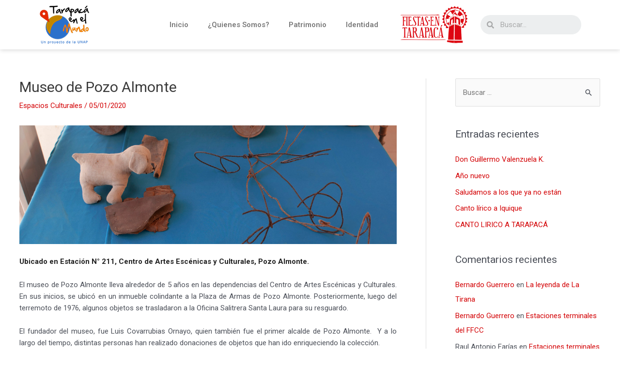

--- FILE ---
content_type: text/html; charset=UTF-8
request_url: https://tarapacaenelmundo.com/museo-de-pozo-almonte/
body_size: 48705
content:
<!DOCTYPE html>
<html lang="es">
<head>
<meta charset="UTF-8">
<meta name="viewport" content="width=device-width, initial-scale=1">
	 <link rel="profile" href="https://gmpg.org/xfn/11"> 
	 <title>Museo de Pozo Almonte &#8211; Tarapacá en el Mundo</title>
<meta name='robots' content='max-image-preview:large' />
<link rel='dns-prefetch' href='//www.googletagmanager.com' />
<link rel="alternate" type="application/rss+xml" title="Tarapacá en el Mundo &raquo; Feed" href="https://tarapacaenelmundo.com/feed/" />
<link rel="alternate" type="application/rss+xml" title="Tarapacá en el Mundo &raquo; Feed de los comentarios" href="https://tarapacaenelmundo.com/comments/feed/" />
<link rel="alternate" type="application/rss+xml" title="Tarapacá en el Mundo &raquo; Comentario Museo de Pozo Almonte del feed" href="https://tarapacaenelmundo.com/museo-de-pozo-almonte/feed/" />
<script>
window._wpemojiSettings = {"baseUrl":"https:\/\/s.w.org\/images\/core\/emoji\/14.0.0\/72x72\/","ext":".png","svgUrl":"https:\/\/s.w.org\/images\/core\/emoji\/14.0.0\/svg\/","svgExt":".svg","source":{"concatemoji":"https:\/\/tarapacaenelmundo.com\/wp-includes\/js\/wp-emoji-release.min.js?ver=6.2.8"}};
/*! This file is auto-generated */
!function(e,a,t){var n,r,o,i=a.createElement("canvas"),p=i.getContext&&i.getContext("2d");function s(e,t){p.clearRect(0,0,i.width,i.height),p.fillText(e,0,0);e=i.toDataURL();return p.clearRect(0,0,i.width,i.height),p.fillText(t,0,0),e===i.toDataURL()}function c(e){var t=a.createElement("script");t.src=e,t.defer=t.type="text/javascript",a.getElementsByTagName("head")[0].appendChild(t)}for(o=Array("flag","emoji"),t.supports={everything:!0,everythingExceptFlag:!0},r=0;r<o.length;r++)t.supports[o[r]]=function(e){if(p&&p.fillText)switch(p.textBaseline="top",p.font="600 32px Arial",e){case"flag":return s("\ud83c\udff3\ufe0f\u200d\u26a7\ufe0f","\ud83c\udff3\ufe0f\u200b\u26a7\ufe0f")?!1:!s("\ud83c\uddfa\ud83c\uddf3","\ud83c\uddfa\u200b\ud83c\uddf3")&&!s("\ud83c\udff4\udb40\udc67\udb40\udc62\udb40\udc65\udb40\udc6e\udb40\udc67\udb40\udc7f","\ud83c\udff4\u200b\udb40\udc67\u200b\udb40\udc62\u200b\udb40\udc65\u200b\udb40\udc6e\u200b\udb40\udc67\u200b\udb40\udc7f");case"emoji":return!s("\ud83e\udef1\ud83c\udffb\u200d\ud83e\udef2\ud83c\udfff","\ud83e\udef1\ud83c\udffb\u200b\ud83e\udef2\ud83c\udfff")}return!1}(o[r]),t.supports.everything=t.supports.everything&&t.supports[o[r]],"flag"!==o[r]&&(t.supports.everythingExceptFlag=t.supports.everythingExceptFlag&&t.supports[o[r]]);t.supports.everythingExceptFlag=t.supports.everythingExceptFlag&&!t.supports.flag,t.DOMReady=!1,t.readyCallback=function(){t.DOMReady=!0},t.supports.everything||(n=function(){t.readyCallback()},a.addEventListener?(a.addEventListener("DOMContentLoaded",n,!1),e.addEventListener("load",n,!1)):(e.attachEvent("onload",n),a.attachEvent("onreadystatechange",function(){"complete"===a.readyState&&t.readyCallback()})),(e=t.source||{}).concatemoji?c(e.concatemoji):e.wpemoji&&e.twemoji&&(c(e.twemoji),c(e.wpemoji)))}(window,document,window._wpemojiSettings);
</script>
<style>
img.wp-smiley,
img.emoji {
	display: inline !important;
	border: none !important;
	box-shadow: none !important;
	height: 1em !important;
	width: 1em !important;
	margin: 0 0.07em !important;
	vertical-align: -0.1em !important;
	background: none !important;
	padding: 0 !important;
}
</style>
	
<link rel='stylesheet' id='astra-theme-css-css' href='https://tarapacaenelmundo.com/wp-content/themes/astra/assets/css/minified/style.min.css?ver=4.1.7' media='all' />
<style id='astra-theme-css-inline-css'>
.ast-no-sidebar .entry-content .alignfull {margin-left: calc( -50vw + 50%);margin-right: calc( -50vw + 50%);max-width: 100vw;width: 100vw;}.ast-no-sidebar .entry-content .alignwide {margin-left: calc(-41vw + 50%);margin-right: calc(-41vw + 50%);max-width: unset;width: unset;}.ast-no-sidebar .entry-content .alignfull .alignfull,.ast-no-sidebar .entry-content .alignfull .alignwide,.ast-no-sidebar .entry-content .alignwide .alignfull,.ast-no-sidebar .entry-content .alignwide .alignwide,.ast-no-sidebar .entry-content .wp-block-column .alignfull,.ast-no-sidebar .entry-content .wp-block-column .alignwide{width: 100%;margin-left: auto;margin-right: auto;}.wp-block-gallery,.blocks-gallery-grid {margin: 0;}.wp-block-separator {max-width: 100px;}.wp-block-separator.is-style-wide,.wp-block-separator.is-style-dots {max-width: none;}.entry-content .has-2-columns .wp-block-column:first-child {padding-right: 10px;}.entry-content .has-2-columns .wp-block-column:last-child {padding-left: 10px;}@media (max-width: 782px) {.entry-content .wp-block-columns .wp-block-column {flex-basis: 100%;}.entry-content .has-2-columns .wp-block-column:first-child {padding-right: 0;}.entry-content .has-2-columns .wp-block-column:last-child {padding-left: 0;}}body .entry-content .wp-block-latest-posts {margin-left: 0;}body .entry-content .wp-block-latest-posts li {list-style: none;}.ast-no-sidebar .ast-container .entry-content .wp-block-latest-posts {margin-left: 0;}.ast-header-break-point .entry-content .alignwide {margin-left: auto;margin-right: auto;}.entry-content .blocks-gallery-item img {margin-bottom: auto;}.wp-block-pullquote {border-top: 4px solid #555d66;border-bottom: 4px solid #555d66;color: #40464d;}:root{--ast-container-default-xlg-padding:6.67em;--ast-container-default-lg-padding:5.67em;--ast-container-default-slg-padding:4.34em;--ast-container-default-md-padding:3.34em;--ast-container-default-sm-padding:6.67em;--ast-container-default-xs-padding:2.4em;--ast-container-default-xxs-padding:1.4em;--ast-code-block-background:#EEEEEE;--ast-comment-inputs-background:#FAFAFA;}html{font-size:93.75%;}a,.page-title{color:#d30004;}a:hover,a:focus{color:var(--ast-global-color-1);}body,button,input,select,textarea,.ast-button,.ast-custom-button{font-family:-apple-system,BlinkMacSystemFont,Segoe UI,Roboto,Oxygen-Sans,Ubuntu,Cantarell,Helvetica Neue,sans-serif;font-weight:inherit;font-size:15px;font-size:1rem;line-height:1.6em;}blockquote{color:var(--ast-global-color-3);}.site-title{font-size:35px;font-size:2.3333333333333rem;display:block;}.site-header .site-description{font-size:15px;font-size:1rem;display:none;}.entry-title{font-size:30px;font-size:2rem;}h1,.entry-content h1{font-size:40px;font-size:2.6666666666667rem;line-height:1.4em;}h2,.entry-content h2{font-size:30px;font-size:2rem;line-height:1.25em;}h3,.entry-content h3{font-size:25px;font-size:1.6666666666667rem;line-height:1.2em;}h4,.entry-content h4{font-size:20px;font-size:1.3333333333333rem;line-height:1.2em;}h5,.entry-content h5{font-size:18px;font-size:1.2rem;line-height:1.2em;}h6,.entry-content h6{font-size:15px;font-size:1rem;line-height:1.25em;}::selection{background-color:#b20000;color:#ffffff;}body,h1,.entry-title a,.entry-content h1,h2,.entry-content h2,h3,.entry-content h3,h4,.entry-content h4,h5,.entry-content h5,h6,.entry-content h6{color:var(--ast-global-color-3);}.tagcloud a:hover,.tagcloud a:focus,.tagcloud a.current-item{color:#ffffff;border-color:#d30004;background-color:#d30004;}input:focus,input[type="text"]:focus,input[type="email"]:focus,input[type="url"]:focus,input[type="password"]:focus,input[type="reset"]:focus,input[type="search"]:focus,textarea:focus{border-color:#d30004;}input[type="radio"]:checked,input[type=reset],input[type="checkbox"]:checked,input[type="checkbox"]:hover:checked,input[type="checkbox"]:focus:checked,input[type=range]::-webkit-slider-thumb{border-color:#d30004;background-color:#d30004;box-shadow:none;}.site-footer a:hover + .post-count,.site-footer a:focus + .post-count{background:#d30004;border-color:#d30004;}.single .nav-links .nav-previous,.single .nav-links .nav-next{color:#d30004;}.entry-meta,.entry-meta *{line-height:1.45;color:#d30004;}.entry-meta a:hover,.entry-meta a:hover *,.entry-meta a:focus,.entry-meta a:focus *,.page-links > .page-link,.page-links .page-link:hover,.post-navigation a:hover{color:var(--ast-global-color-1);}#cat option,.secondary .calendar_wrap thead a,.secondary .calendar_wrap thead a:visited{color:#d30004;}.secondary .calendar_wrap #today,.ast-progress-val span{background:#d30004;}.secondary a:hover + .post-count,.secondary a:focus + .post-count{background:#d30004;border-color:#d30004;}.calendar_wrap #today > a{color:#ffffff;}.page-links .page-link,.single .post-navigation a{color:#d30004;}.widget-title{font-size:21px;font-size:1.4rem;color:var(--ast-global-color-3);}#secondary,#secondary button,#secondary input,#secondary select,#secondary textarea{font-size:15px;font-size:1rem;}a:focus-visible,.ast-menu-toggle:focus-visible,.site .skip-link:focus-visible,.wp-block-loginout input:focus-visible,.wp-block-search.wp-block-search__button-inside .wp-block-search__inside-wrapper,.ast-header-navigation-arrow:focus-visible{outline-style:dotted;outline-color:inherit;outline-width:thin;border-color:transparent;}input:focus,input[type="text"]:focus,input[type="email"]:focus,input[type="url"]:focus,input[type="password"]:focus,input[type="reset"]:focus,input[type="search"]:focus,textarea:focus,.wp-block-search__input:focus,[data-section="section-header-mobile-trigger"] .ast-button-wrap .ast-mobile-menu-trigger-minimal:focus,.ast-mobile-popup-drawer.active .menu-toggle-close:focus,.woocommerce-ordering select.orderby:focus,#ast-scroll-top:focus,.woocommerce a.add_to_cart_button:focus,.woocommerce .button.single_add_to_cart_button:focus{border-style:dotted;border-color:inherit;border-width:thin;outline-color:transparent;}.main-header-menu .menu-link,.ast-header-custom-item a{color:var(--ast-global-color-3);}.main-header-menu .menu-item:hover > .menu-link,.main-header-menu .menu-item:hover > .ast-menu-toggle,.main-header-menu .ast-masthead-custom-menu-items a:hover,.main-header-menu .menu-item.focus > .menu-link,.main-header-menu .menu-item.focus > .ast-menu-toggle,.main-header-menu .current-menu-item > .menu-link,.main-header-menu .current-menu-ancestor > .menu-link,.main-header-menu .current-menu-item > .ast-menu-toggle,.main-header-menu .current-menu-ancestor > .ast-menu-toggle{color:#d30004;}.header-main-layout-3 .ast-main-header-bar-alignment{margin-right:auto;}.header-main-layout-2 .site-header-section-left .ast-site-identity{text-align:left;}.ast-logo-title-inline .site-logo-img{padding-right:1em;}.site-logo-img img{ transition:all 0.2s linear;}.ast-header-break-point .ast-mobile-menu-buttons-minimal.menu-toggle{background:transparent;color:#b20000;}.ast-header-break-point .ast-mobile-menu-buttons-outline.menu-toggle{background:transparent;border:1px solid #b20000;color:#b20000;}.ast-header-break-point .ast-mobile-menu-buttons-fill.menu-toggle{background:#b20000;}#secondary {margin: 4em 0 2.5em;word-break: break-word;line-height: 2;}#secondary li {margin-bottom: 0.25em;}#secondary li:last-child {margin-bottom: 0;}@media (max-width: 768px) {.js_active .ast-plain-container.ast-single-post #secondary {margin-top: 1.5em;}}.ast-separate-container.ast-two-container #secondary .widget {background-color: #fff;padding: 2em;margin-bottom: 2em;}@media (min-width: 993px) {.ast-left-sidebar #secondary {padding-right: 60px;}.ast-right-sidebar #secondary {padding-left: 60px;}}@media (max-width: 993px) {.ast-right-sidebar #secondary {padding-left: 30px;}.ast-left-sidebar #secondary {padding-right: 30px;}}.ast-small-footer > .ast-footer-overlay{background-color:#272727;;}.footer-adv .footer-adv-overlay{border-top-style:solid;border-top-color:#7a7a7a;}.wp-block-buttons.aligncenter{justify-content:center;}@media (max-width:921px){.ast-theme-transparent-header #primary,.ast-theme-transparent-header #secondary{padding:0;}}@media (max-width:921px){.ast-plain-container.ast-no-sidebar #primary{padding:0;}}.ast-plain-container.ast-no-sidebar #primary{margin-top:0;margin-bottom:0;}@media (min-width:1200px){.wp-block-group .has-background{padding:20px;}}@media (min-width:1200px){.ast-plain-container.ast-right-sidebar .entry-content .wp-block-group.alignwide,.ast-plain-container.ast-left-sidebar .entry-content .wp-block-group.alignwide,.ast-plain-container.ast-right-sidebar .entry-content .wp-block-group.alignfull,.ast-plain-container.ast-left-sidebar .entry-content .wp-block-group.alignfull{padding-left:20px;padding-right:20px;}}@media (min-width:1200px){.wp-block-cover-image.alignwide .wp-block-cover__inner-container,.wp-block-cover.alignwide .wp-block-cover__inner-container,.wp-block-cover-image.alignfull .wp-block-cover__inner-container,.wp-block-cover.alignfull .wp-block-cover__inner-container{width:100%;}}.wp-block-columns{margin-bottom:unset;}.wp-block-image.size-full{margin:2rem 0;}.wp-block-separator.has-background{padding:0;}.wp-block-gallery{margin-bottom:1.6em;}.wp-block-group{padding-top:4em;padding-bottom:4em;}.wp-block-group__inner-container .wp-block-columns:last-child,.wp-block-group__inner-container :last-child,.wp-block-table table{margin-bottom:0;}.blocks-gallery-grid{width:100%;}.wp-block-navigation-link__content{padding:5px 0;}.wp-block-group .wp-block-group .has-text-align-center,.wp-block-group .wp-block-column .has-text-align-center{max-width:100%;}.has-text-align-center{margin:0 auto;}@media (min-width:1200px){.wp-block-cover__inner-container,.alignwide .wp-block-group__inner-container,.alignfull .wp-block-group__inner-container{max-width:1200px;margin:0 auto;}.wp-block-group.alignnone,.wp-block-group.aligncenter,.wp-block-group.alignleft,.wp-block-group.alignright,.wp-block-group.alignwide,.wp-block-columns.alignwide{margin:2rem 0 1rem 0;}}@media (max-width:1200px){.wp-block-group{padding:3em;}.wp-block-group .wp-block-group{padding:1.5em;}.wp-block-columns,.wp-block-column{margin:1rem 0;}}@media (min-width:921px){.wp-block-columns .wp-block-group{padding:2em;}}@media (max-width:544px){.wp-block-cover-image .wp-block-cover__inner-container,.wp-block-cover .wp-block-cover__inner-container{width:unset;}.wp-block-cover,.wp-block-cover-image{padding:2em 0;}.wp-block-group,.wp-block-cover{padding:2em;}.wp-block-media-text__media img,.wp-block-media-text__media video{width:unset;max-width:100%;}.wp-block-media-text.has-background .wp-block-media-text__content{padding:1em;}}.wp-block-image.aligncenter{margin-left:auto;margin-right:auto;}.wp-block-table.aligncenter{margin-left:auto;margin-right:auto;}@media (min-width:544px){.entry-content .wp-block-media-text.has-media-on-the-right .wp-block-media-text__content{padding:0 8% 0 0;}.entry-content .wp-block-media-text .wp-block-media-text__content{padding:0 0 0 8%;}.ast-plain-container .site-content .entry-content .has-custom-content-position.is-position-bottom-left > *,.ast-plain-container .site-content .entry-content .has-custom-content-position.is-position-bottom-right > *,.ast-plain-container .site-content .entry-content .has-custom-content-position.is-position-top-left > *,.ast-plain-container .site-content .entry-content .has-custom-content-position.is-position-top-right > *,.ast-plain-container .site-content .entry-content .has-custom-content-position.is-position-center-right > *,.ast-plain-container .site-content .entry-content .has-custom-content-position.is-position-center-left > *{margin:0;}}@media (max-width:544px){.entry-content .wp-block-media-text .wp-block-media-text__content{padding:8% 0;}.wp-block-media-text .wp-block-media-text__media img{width:auto;max-width:100%;}}@media (max-width:921px){.ast-separate-container #primary,.ast-separate-container #secondary{padding:1.5em 0;}#primary,#secondary{padding:1.5em 0;margin:0;}.ast-left-sidebar #content > .ast-container{display:flex;flex-direction:column-reverse;width:100%;}.ast-separate-container .ast-article-post,.ast-separate-container .ast-article-single{padding:1.5em 2.14em;}.ast-author-box img.avatar{margin:20px 0 0 0;}}@media (max-width:921px){#secondary.secondary{padding-top:0;}.ast-separate-container.ast-right-sidebar #secondary{padding-left:1em;padding-right:1em;}.ast-separate-container.ast-two-container #secondary{padding-left:0;padding-right:0;}.ast-page-builder-template .entry-header #secondary,.ast-page-builder-template #secondary{margin-top:1.5em;}}@media (max-width:921px){.ast-right-sidebar #primary{padding-right:0;}.ast-page-builder-template.ast-left-sidebar #secondary,.ast-page-builder-template.ast-right-sidebar #secondary{padding-right:20px;padding-left:20px;}.ast-right-sidebar #secondary,.ast-left-sidebar #primary{padding-left:0;}.ast-left-sidebar #secondary{padding-right:0;}}@media (min-width:922px){.ast-separate-container.ast-right-sidebar #primary,.ast-separate-container.ast-left-sidebar #primary{border:0;}.search-no-results.ast-separate-container #primary{margin-bottom:4em;}}@media (min-width:922px){.ast-right-sidebar #primary{border-right:1px solid var(--ast-border-color);}.ast-left-sidebar #primary{border-left:1px solid var(--ast-border-color);}.ast-right-sidebar #secondary{border-left:1px solid var(--ast-border-color);margin-left:-1px;}.ast-left-sidebar #secondary{border-right:1px solid var(--ast-border-color);margin-right:-1px;}.ast-separate-container.ast-two-container.ast-right-sidebar #secondary{padding-left:30px;padding-right:0;}.ast-separate-container.ast-two-container.ast-left-sidebar #secondary{padding-right:30px;padding-left:0;}.ast-separate-container.ast-right-sidebar #secondary,.ast-separate-container.ast-left-sidebar #secondary{border:0;margin-left:auto;margin-right:auto;}.ast-separate-container.ast-two-container #secondary .widget:last-child{margin-bottom:0;}}.wp-block-button .wp-block-button__link{color:#ffffff;}.wp-block-button .wp-block-button__link:hover,.wp-block-button .wp-block-button__link:focus{color:#ffffff;background-color:var(--ast-global-color-1);border-color:var(--ast-global-color-1);}.elementor-widget-heading h1.elementor-heading-title{line-height:1.4em;}.elementor-widget-heading h2.elementor-heading-title{line-height:1.25em;}.elementor-widget-heading h3.elementor-heading-title{line-height:1.2em;}.elementor-widget-heading h4.elementor-heading-title{line-height:1.2em;}.elementor-widget-heading h5.elementor-heading-title{line-height:1.2em;}.elementor-widget-heading h6.elementor-heading-title{line-height:1.25em;}.wp-block-button .wp-block-button__link{border-top-width:0;border-right-width:0;border-left-width:0;border-bottom-width:0;border-color:#b20000;background-color:#b20000;color:#ffffff;font-family:inherit;font-weight:inherit;line-height:1em;padding-top:10px;padding-right:40px;padding-bottom:10px;padding-left:40px;}.menu-toggle,button,.ast-button,.ast-custom-button,.button,input#submit,input[type="button"],input[type="submit"],input[type="reset"]{border-style:solid;border-top-width:0;border-right-width:0;border-left-width:0;border-bottom-width:0;color:#ffffff;border-color:#b20000;background-color:#b20000;padding-top:10px;padding-right:40px;padding-bottom:10px;padding-left:40px;font-family:inherit;font-weight:inherit;line-height:1em;}button:focus,.menu-toggle:hover,button:hover,.ast-button:hover,.ast-custom-button:hover .button:hover,.ast-custom-button:hover ,input[type=reset]:hover,input[type=reset]:focus,input#submit:hover,input#submit:focus,input[type="button"]:hover,input[type="button"]:focus,input[type="submit"]:hover,input[type="submit"]:focus{color:#ffffff;background-color:var(--ast-global-color-1);border-color:var(--ast-global-color-1);}@media (max-width:921px){.ast-mobile-header-stack .main-header-bar .ast-search-menu-icon{display:inline-block;}.ast-header-break-point.ast-header-custom-item-outside .ast-mobile-header-stack .main-header-bar .ast-search-icon{margin:0;}.ast-comment-avatar-wrap img{max-width:2.5em;}.ast-separate-container .ast-comment-list li.depth-1{padding:1.5em 2.14em;}.ast-separate-container .comment-respond{padding:2em 2.14em;}.ast-comment-meta{padding:0 1.8888em 1.3333em;}}@media (min-width:544px){.ast-container{max-width:100%;}}@media (max-width:544px){.ast-separate-container .ast-article-post,.ast-separate-container .ast-article-single,.ast-separate-container .comments-title,.ast-separate-container .ast-archive-description{padding:1.5em 1em;}.ast-separate-container #content .ast-container{padding-left:0.54em;padding-right:0.54em;}.ast-separate-container .ast-comment-list li.depth-1{padding:1.5em 1em;margin-bottom:1.5em;}.ast-separate-container .ast-comment-list .bypostauthor{padding:.5em;}.ast-search-menu-icon.ast-dropdown-active .search-field{width:170px;}.ast-separate-container #secondary{padding-top:0;}.ast-separate-container.ast-two-container #secondary .widget{margin-bottom:1.5em;padding-left:1em;padding-right:1em;}.site-branding img,.site-header .site-logo-img .custom-logo-link img{max-width:100%;}}.ast-no-sidebar.ast-separate-container .entry-content .alignfull {margin-left: -6.67em;margin-right: -6.67em;width: auto;}@media (max-width: 1200px) {.ast-no-sidebar.ast-separate-container .entry-content .alignfull {margin-left: -2.4em;margin-right: -2.4em;}}@media (max-width: 768px) {.ast-no-sidebar.ast-separate-container .entry-content .alignfull {margin-left: -2.14em;margin-right: -2.14em;}}@media (max-width: 544px) {.ast-no-sidebar.ast-separate-container .entry-content .alignfull {margin-left: -1em;margin-right: -1em;}}.ast-no-sidebar.ast-separate-container .entry-content .alignwide {margin-left: -20px;margin-right: -20px;}.ast-no-sidebar.ast-separate-container .entry-content .wp-block-column .alignfull,.ast-no-sidebar.ast-separate-container .entry-content .wp-block-column .alignwide {margin-left: auto;margin-right: auto;width: 100%;}@media (max-width:921px){.site-title{display:block;}.site-header .site-description{display:none;}.entry-title{font-size:30px;}h1,.entry-content h1{font-size:30px;}h2,.entry-content h2{font-size:25px;}h3,.entry-content h3{font-size:20px;}}@media (max-width:544px){.site-title{display:block;}.site-header .site-description{display:none;}.entry-title{font-size:30px;}h1,.entry-content h1{font-size:30px;}h2,.entry-content h2{font-size:25px;}h3,.entry-content h3{font-size:20px;}}@media (max-width:921px){html{font-size:85.5%;}}@media (max-width:544px){html{font-size:85.5%;}}@media (min-width:922px){.ast-container{max-width:1240px;}}@font-face {font-family: "Astra";src: url(https://tarapacaenelmundo.com/wp-content/themes/astra/assets/fonts/astra.woff) format("woff"),url(https://tarapacaenelmundo.com/wp-content/themes/astra/assets/fonts/astra.ttf) format("truetype"),url(https://tarapacaenelmundo.com/wp-content/themes/astra/assets/fonts/astra.svg#astra) format("svg");font-weight: normal;font-style: normal;font-display: fallback;}@media (max-width:921px) {.main-header-bar .main-header-bar-navigation{display:none;}}.ast-desktop .main-header-menu.submenu-with-border .sub-menu,.ast-desktop .main-header-menu.submenu-with-border .astra-full-megamenu-wrapper{border-color:#b20000;}.ast-desktop .main-header-menu.submenu-with-border .sub-menu{border-top-width:2px;border-right-width:0px;border-left-width:0px;border-bottom-width:0px;border-style:solid;}.ast-desktop .main-header-menu.submenu-with-border .sub-menu .sub-menu{top:-2px;}.ast-desktop .main-header-menu.submenu-with-border .sub-menu .menu-link,.ast-desktop .main-header-menu.submenu-with-border .children .menu-link{border-bottom-width:0px;border-style:solid;border-color:#eaeaea;}@media (min-width:922px){.main-header-menu .sub-menu .menu-item.ast-left-align-sub-menu:hover > .sub-menu,.main-header-menu .sub-menu .menu-item.ast-left-align-sub-menu.focus > .sub-menu{margin-left:-0px;}}.ast-small-footer{border-top-style:solid;border-top-width:0;}.ast-small-footer-wrap{text-align:center;}.ast-header-break-point.ast-header-custom-item-inside .main-header-bar .main-header-bar-navigation .ast-search-icon {display: none;}.ast-header-break-point.ast-header-custom-item-inside .main-header-bar .ast-search-menu-icon .search-form {padding: 0;display: block;overflow: hidden;}.ast-header-break-point .ast-header-custom-item .widget:last-child {margin-bottom: 1em;}.ast-header-custom-item .widget {margin: 0.5em;display: inline-block;vertical-align: middle;}.ast-header-custom-item .widget p {margin-bottom: 0;}.ast-header-custom-item .widget li {width: auto;}.ast-header-custom-item-inside .button-custom-menu-item .menu-link {display: none;}.ast-header-custom-item-inside.ast-header-break-point .button-custom-menu-item .ast-custom-button-link {display: none;}.ast-header-custom-item-inside.ast-header-break-point .button-custom-menu-item .menu-link {display: block;}.ast-header-break-point.ast-header-custom-item-outside .main-header-bar .ast-search-icon {margin-right: 1em;}.ast-header-break-point.ast-header-custom-item-inside .main-header-bar .ast-search-menu-icon .search-field,.ast-header-break-point.ast-header-custom-item-inside .main-header-bar .ast-search-menu-icon.ast-inline-search .search-field {width: 100%;padding-right: 5.5em;}.ast-header-break-point.ast-header-custom-item-inside .main-header-bar .ast-search-menu-icon .search-submit {display: block;position: absolute;height: 100%;top: 0;right: 0;padding: 0 1em;border-radius: 0;}.ast-header-break-point .ast-header-custom-item .ast-masthead-custom-menu-items {padding-left: 20px;padding-right: 20px;margin-bottom: 1em;margin-top: 1em;}.ast-header-custom-item-inside.ast-header-break-point .button-custom-menu-item {padding-left: 0;padding-right: 0;margin-top: 0;margin-bottom: 0;}.astra-icon-down_arrow::after {content: "\e900";font-family: Astra;}.astra-icon-close::after {content: "\e5cd";font-family: Astra;}.astra-icon-drag_handle::after {content: "\e25d";font-family: Astra;}.astra-icon-format_align_justify::after {content: "\e235";font-family: Astra;}.astra-icon-menu::after {content: "\e5d2";font-family: Astra;}.astra-icon-reorder::after {content: "\e8fe";font-family: Astra;}.astra-icon-search::after {content: "\e8b6";font-family: Astra;}.astra-icon-zoom_in::after {content: "\e56b";font-family: Astra;}.astra-icon-check-circle::after {content: "\e901";font-family: Astra;}.astra-icon-shopping-cart::after {content: "\f07a";font-family: Astra;}.astra-icon-shopping-bag::after {content: "\f290";font-family: Astra;}.astra-icon-shopping-basket::after {content: "\f291";font-family: Astra;}.astra-icon-circle-o::after {content: "\e903";font-family: Astra;}.astra-icon-certificate::after {content: "\e902";font-family: Astra;}blockquote {padding: 1.2em;}:root .has-ast-global-color-0-color{color:var(--ast-global-color-0);}:root .has-ast-global-color-0-background-color{background-color:var(--ast-global-color-0);}:root .wp-block-button .has-ast-global-color-0-color{color:var(--ast-global-color-0);}:root .wp-block-button .has-ast-global-color-0-background-color{background-color:var(--ast-global-color-0);}:root .has-ast-global-color-1-color{color:var(--ast-global-color-1);}:root .has-ast-global-color-1-background-color{background-color:var(--ast-global-color-1);}:root .wp-block-button .has-ast-global-color-1-color{color:var(--ast-global-color-1);}:root .wp-block-button .has-ast-global-color-1-background-color{background-color:var(--ast-global-color-1);}:root .has-ast-global-color-2-color{color:var(--ast-global-color-2);}:root .has-ast-global-color-2-background-color{background-color:var(--ast-global-color-2);}:root .wp-block-button .has-ast-global-color-2-color{color:var(--ast-global-color-2);}:root .wp-block-button .has-ast-global-color-2-background-color{background-color:var(--ast-global-color-2);}:root .has-ast-global-color-3-color{color:var(--ast-global-color-3);}:root .has-ast-global-color-3-background-color{background-color:var(--ast-global-color-3);}:root .wp-block-button .has-ast-global-color-3-color{color:var(--ast-global-color-3);}:root .wp-block-button .has-ast-global-color-3-background-color{background-color:var(--ast-global-color-3);}:root .has-ast-global-color-4-color{color:var(--ast-global-color-4);}:root .has-ast-global-color-4-background-color{background-color:var(--ast-global-color-4);}:root .wp-block-button .has-ast-global-color-4-color{color:var(--ast-global-color-4);}:root .wp-block-button .has-ast-global-color-4-background-color{background-color:var(--ast-global-color-4);}:root .has-ast-global-color-5-color{color:var(--ast-global-color-5);}:root .has-ast-global-color-5-background-color{background-color:var(--ast-global-color-5);}:root .wp-block-button .has-ast-global-color-5-color{color:var(--ast-global-color-5);}:root .wp-block-button .has-ast-global-color-5-background-color{background-color:var(--ast-global-color-5);}:root .has-ast-global-color-6-color{color:var(--ast-global-color-6);}:root .has-ast-global-color-6-background-color{background-color:var(--ast-global-color-6);}:root .wp-block-button .has-ast-global-color-6-color{color:var(--ast-global-color-6);}:root .wp-block-button .has-ast-global-color-6-background-color{background-color:var(--ast-global-color-6);}:root .has-ast-global-color-7-color{color:var(--ast-global-color-7);}:root .has-ast-global-color-7-background-color{background-color:var(--ast-global-color-7);}:root .wp-block-button .has-ast-global-color-7-color{color:var(--ast-global-color-7);}:root .wp-block-button .has-ast-global-color-7-background-color{background-color:var(--ast-global-color-7);}:root .has-ast-global-color-8-color{color:var(--ast-global-color-8);}:root .has-ast-global-color-8-background-color{background-color:var(--ast-global-color-8);}:root .wp-block-button .has-ast-global-color-8-color{color:var(--ast-global-color-8);}:root .wp-block-button .has-ast-global-color-8-background-color{background-color:var(--ast-global-color-8);}:root{--ast-global-color-0:#0170B9;--ast-global-color-1:#3a3a3a;--ast-global-color-2:#3a3a3a;--ast-global-color-3:#4B4F58;--ast-global-color-4:#F5F5F5;--ast-global-color-5:#FFFFFF;--ast-global-color-6:#E5E5E5;--ast-global-color-7:#424242;--ast-global-color-8:#000000;}:root {--ast-border-color : #dddddd;}.ast-single-entry-banner {-js-display: flex;display: flex;flex-direction: column;justify-content: center;text-align: center;position: relative;background: #eeeeee;}.ast-single-entry-banner[data-banner-layout="layout-1"] {max-width: 1200px;background: inherit;padding: 20px 0;}.ast-single-entry-banner[data-banner-width-type="custom"] {margin: 0 auto;width: 100%;}.ast-single-entry-banner + .site-content .entry-header {margin-bottom: 0;}header.entry-header > *:not(:last-child){margin-bottom:10px;}.ast-archive-entry-banner {-js-display: flex;display: flex;flex-direction: column;justify-content: center;text-align: center;position: relative;background: #eeeeee;}.ast-archive-entry-banner[data-banner-width-type="custom"] {margin: 0 auto;width: 100%;}.ast-archive-entry-banner[data-banner-layout="layout-1"] {background: inherit;padding: 20px 0;text-align: left;}body.archive .ast-archive-description{max-width:1200px;width:100%;text-align:left;padding-top:3em;padding-right:3em;padding-bottom:3em;padding-left:3em;}body.archive .ast-archive-description .ast-archive-title,body.archive .ast-archive-description .ast-archive-title *{font-size:40px;font-size:2.6666666666667rem;}body.archive .ast-archive-description > *:not(:last-child){margin-bottom:10px;}@media (max-width:921px){body.archive .ast-archive-description{text-align:left;}}@media (max-width:544px){body.archive .ast-archive-description{text-align:left;}}.ast-breadcrumbs .trail-browse,.ast-breadcrumbs .trail-items,.ast-breadcrumbs .trail-items li{display:inline-block;margin:0;padding:0;border:none;background:inherit;text-indent:0;text-decoration:none;}.ast-breadcrumbs .trail-browse{font-size:inherit;font-style:inherit;font-weight:inherit;color:inherit;}.ast-breadcrumbs .trail-items{list-style:none;}.trail-items li::after{padding:0 0.3em;content:"\00bb";}.trail-items li:last-of-type::after{display:none;}.trail-items li::after{content:"\00bb";}.ast-header-breadcrumb{padding-top:10px;padding-bottom:10px;width:100%;}.ast-default-menu-enable.ast-main-header-nav-open.ast-header-break-point .main-header-bar.ast-header-breadcrumb,.ast-main-header-nav-open .main-header-bar.ast-header-breadcrumb{padding-top:1em;padding-bottom:1em;}.ast-header-break-point .main-header-bar.ast-header-breadcrumb{border-bottom-width:1px;border-bottom-color:#eaeaea;border-bottom-style:solid;}.ast-breadcrumbs-wrapper{line-height:1.4;}.ast-breadcrumbs-wrapper .rank-math-breadcrumb p{margin-bottom:0px;}.ast-breadcrumbs-wrapper{display:block;width:100%;}h1,.entry-content h1,h2,.entry-content h2,h3,.entry-content h3,h4,.entry-content h4,h5,.entry-content h5,h6,.entry-content h6{color:var(--ast-global-color-2);}.elementor-template-full-width .ast-container{display:block;}@media (max-width:544px){.elementor-element .elementor-wc-products .woocommerce[class*="columns-"] ul.products li.product{width:auto;margin:0;}.elementor-element .woocommerce .woocommerce-result-count{float:none;}}.ast-header-break-point .main-header-bar{border-bottom-width:1px;}@media (min-width:922px){.main-header-bar{border-bottom-width:1px;}}@media (min-width:922px){#primary{width:70%;}#secondary{width:30%;}}.main-header-menu .menu-item, #astra-footer-menu .menu-item, .main-header-bar .ast-masthead-custom-menu-items{-js-display:flex;display:flex;-webkit-box-pack:center;-webkit-justify-content:center;-moz-box-pack:center;-ms-flex-pack:center;justify-content:center;-webkit-box-orient:vertical;-webkit-box-direction:normal;-webkit-flex-direction:column;-moz-box-orient:vertical;-moz-box-direction:normal;-ms-flex-direction:column;flex-direction:column;}.main-header-menu > .menu-item > .menu-link, #astra-footer-menu > .menu-item > .menu-link{height:100%;-webkit-box-align:center;-webkit-align-items:center;-moz-box-align:center;-ms-flex-align:center;align-items:center;-js-display:flex;display:flex;}.ast-primary-menu-disabled .main-header-bar .ast-masthead-custom-menu-items{flex:unset;}.main-header-menu .sub-menu .menu-item.menu-item-has-children > .menu-link:after{position:absolute;right:1em;top:50%;transform:translate(0,-50%) rotate(270deg);}.ast-header-break-point .main-header-bar .main-header-bar-navigation .page_item_has_children > .ast-menu-toggle::before, .ast-header-break-point .main-header-bar .main-header-bar-navigation .menu-item-has-children > .ast-menu-toggle::before, .ast-mobile-popup-drawer .main-header-bar-navigation .menu-item-has-children>.ast-menu-toggle::before, .ast-header-break-point .ast-mobile-header-wrap .main-header-bar-navigation .menu-item-has-children > .ast-menu-toggle::before{font-weight:bold;content:"\e900";font-family:Astra;text-decoration:inherit;display:inline-block;}.ast-header-break-point .main-navigation ul.sub-menu .menu-item .menu-link:before{content:"\e900";font-family:Astra;font-size:.65em;text-decoration:inherit;display:inline-block;transform:translate(0, -2px) rotateZ(270deg);margin-right:5px;}.widget_search .search-form:after{font-family:Astra;font-size:1.2em;font-weight:normal;content:"\e8b6";position:absolute;top:50%;right:15px;transform:translate(0, -50%);}.astra-search-icon::before{content:"\e8b6";font-family:Astra;font-style:normal;font-weight:normal;text-decoration:inherit;text-align:center;-webkit-font-smoothing:antialiased;-moz-osx-font-smoothing:grayscale;z-index:3;}.main-header-bar .main-header-bar-navigation .page_item_has_children > a:after, .main-header-bar .main-header-bar-navigation .menu-item-has-children > a:after, .menu-item-has-children .ast-header-navigation-arrow:after{content:"\e900";display:inline-block;font-family:Astra;font-size:.6rem;font-weight:bold;text-rendering:auto;-webkit-font-smoothing:antialiased;-moz-osx-font-smoothing:grayscale;margin-left:10px;line-height:normal;}.menu-item-has-children .sub-menu .ast-header-navigation-arrow:after{margin-left:0;}.ast-mobile-popup-drawer .main-header-bar-navigation .ast-submenu-expanded>.ast-menu-toggle::before{transform:rotateX(180deg);}.ast-header-break-point .main-header-bar-navigation .menu-item-has-children > .menu-link:after{display:none;}.ast-separate-container .blog-layout-1, .ast-separate-container .blog-layout-2, .ast-separate-container .blog-layout-3{background-color:transparent;background-image:none;}.ast-separate-container .ast-article-post{background-color:var(--ast-global-color-5);;}@media (max-width:921px){.ast-separate-container .ast-article-post{background-color:var(--ast-global-color-5);;}}@media (max-width:544px){.ast-separate-container .ast-article-post{background-color:var(--ast-global-color-5);;}}.ast-separate-container .ast-article-single:not(.ast-related-post), .ast-separate-container .comments-area .comment-respond,.ast-separate-container .comments-area .ast-comment-list li, .ast-separate-container .ast-woocommerce-container, .ast-separate-container .error-404, .ast-separate-container .no-results, .single.ast-separate-container  .ast-author-meta, .ast-separate-container .related-posts-title-wrapper, .ast-separate-container.ast-two-container #secondary .widget,.ast-separate-container .comments-count-wrapper, .ast-box-layout.ast-plain-container .site-content,.ast-padded-layout.ast-plain-container .site-content, .ast-separate-container .comments-area .comments-title, .ast-narrow-container .site-content{background-color:var(--ast-global-color-5);;}@media (max-width:921px){.ast-separate-container .ast-article-single:not(.ast-related-post), .ast-separate-container .comments-area .comment-respond,.ast-separate-container .comments-area .ast-comment-list li, .ast-separate-container .ast-woocommerce-container, .ast-separate-container .error-404, .ast-separate-container .no-results, .single.ast-separate-container  .ast-author-meta, .ast-separate-container .related-posts-title-wrapper, .ast-separate-container.ast-two-container #secondary .widget,.ast-separate-container .comments-count-wrapper, .ast-box-layout.ast-plain-container .site-content,.ast-padded-layout.ast-plain-container .site-content, .ast-separate-container .comments-area .comments-title, .ast-narrow-container .site-content{background-color:var(--ast-global-color-5);;}}@media (max-width:544px){.ast-separate-container .ast-article-single:not(.ast-related-post), .ast-separate-container .comments-area .comment-respond,.ast-separate-container .comments-area .ast-comment-list li, .ast-separate-container .ast-woocommerce-container, .ast-separate-container .error-404, .ast-separate-container .no-results, .single.ast-separate-container  .ast-author-meta, .ast-separate-container .related-posts-title-wrapper, .ast-separate-container.ast-two-container #secondary .widget,.ast-separate-container .comments-count-wrapper, .ast-box-layout.ast-plain-container .site-content,.ast-padded-layout.ast-plain-container .site-content, .ast-separate-container .comments-area .comments-title, .ast-narrow-container .site-content{background-color:var(--ast-global-color-5);;}}:root{--e-global-color-astglobalcolor0:#0170B9;--e-global-color-astglobalcolor1:#3a3a3a;--e-global-color-astglobalcolor2:#3a3a3a;--e-global-color-astglobalcolor3:#4B4F58;--e-global-color-astglobalcolor4:#F5F5F5;--e-global-color-astglobalcolor5:#FFFFFF;--e-global-color-astglobalcolor6:#E5E5E5;--e-global-color-astglobalcolor7:#424242;--e-global-color-astglobalcolor8:#000000;}.comment-reply-title{font-size:24px;font-size:1.6rem;}.ast-comment-meta{line-height:1.666666667;color:#d30004;font-size:12px;font-size:0.8rem;}.ast-comment-list #cancel-comment-reply-link{font-size:15px;font-size:1rem;}.comments-count-wrapper {padding: 2em 0;}.comments-count-wrapper .comments-title {font-weight: normal;word-wrap: break-word;}.ast-comment-list {margin: 0;word-wrap: break-word;padding-bottom: 0.5em;list-style: none;}.ast-comment-list li {list-style: none;}.ast-comment-list li.depth-1 .ast-comment,.ast-comment-list li.depth-2 .ast-comment {border-bottom: 1px solid #eeeeee;}.ast-comment-list .comment-respond {padding: 1em 0;border-bottom: 1px solid #eeeeee;}.ast-comment-list .comment-respond .comment-reply-title {margin-top: 0;padding-top: 0;}.ast-comment-list .comment-respond p {margin-bottom: .5em;}.ast-comment-list .ast-comment-edit-reply-wrap {-js-display: flex;display: flex;justify-content: flex-end;}.ast-comment-list .ast-edit-link {flex: 1;}.ast-comment-list .comment-awaiting-moderation {margin-bottom: 0;}.ast-comment {padding: 1em 0 ;}.ast-comment-avatar-wrap img {border-radius: 50%;}.ast-comment-content {clear: both;}.ast-comment-cite-wrap {text-align: left;}.ast-comment-cite-wrap cite {font-style: normal;}.comment-reply-title {padding-top: 1em;font-weight: normal;line-height: 1.65;}.ast-comment-meta {margin-bottom: 0.5em;}.comments-area {border-top: 1px solid #eeeeee;margin-top: 2em;}.comments-area .comment-form-comment {width: 100%;border: none;margin: 0;padding: 0;}.comments-area .comment-notes,.comments-area .comment-textarea,.comments-area .form-allowed-tags {margin-bottom: 1.5em;}.comments-area .form-submit {margin-bottom: 0;}.comments-area textarea#comment,.comments-area .ast-comment-formwrap input[type="text"] {width: 100%;border-radius: 0;vertical-align: middle;margin-bottom: 10px;}.comments-area .no-comments {margin-top: 0.5em;margin-bottom: 0.5em;}.comments-area p.logged-in-as {margin-bottom: 1em;}.ast-separate-container .comments-count-wrapper {background-color: #fff;padding: 2em 6.67em 0;}@media (max-width: 1200px) {.ast-separate-container .comments-count-wrapper {padding: 2em 3.34em;}}.ast-separate-container .comments-area {border-top: 0;}.ast-separate-container .ast-comment-list {padding-bottom: 0;}.ast-separate-container .ast-comment-list li {background-color: #fff;}.ast-separate-container .ast-comment-list li.depth-1 .children li {padding-bottom: 0;padding-top: 0;margin-bottom: 0;}.ast-separate-container .ast-comment-list li.depth-1 .ast-comment,.ast-separate-container .ast-comment-list li.depth-2 .ast-comment {border-bottom: 0;}.ast-separate-container .ast-comment-list .comment-respond {padding-top: 0;padding-bottom: 1em;background-color: transparent;}.ast-separate-container .ast-comment-list .pingback p {margin-bottom: 0;}.ast-separate-container .ast-comment-list .bypostauthor {padding: 2em;margin-bottom: 1em;}.ast-separate-container .ast-comment-list .bypostauthor li {background: transparent;margin-bottom: 0;padding: 0 0 0 2em;}.ast-separate-container .comment-reply-title {padding-top: 0;}.comment-content a {word-wrap: break-word;}.comment-form-legend {margin-bottom: unset;padding: 0 0.5em;}.ast-separate-container .ast-comment-list li.depth-1 {padding: 4em 6.67em;margin-bottom: 2em;}@media (max-width: 1200px) {.ast-separate-container .ast-comment-list li.depth-1 {padding: 3em 3.34em;}}.ast-separate-container .comment-respond {background-color: #fff;padding: 4em 6.67em;border-bottom: 0;}@media (max-width: 1200px) {.ast-separate-container .comment-respond {padding: 3em 2.34em;}}.ast-comment-list .children {margin-left: 2em;}@media (max-width: 992px) {.ast-comment-list .children {margin-left: 1em;}}.ast-comment-list #cancel-comment-reply-link {white-space: nowrap;font-size: 15px;font-size: 1rem;margin-left: 1em;}.ast-comment-avatar-wrap {float: left;clear: right;margin-right: 1.33333em;}.ast-comment-meta-wrap {float: left;clear: right;padding: 0 0 1.33333em;}.ast-comment-time .timendate,.ast-comment-time .reply {margin-right: 0.5em;}.comments-area #wp-comment-cookies-consent {margin-right: 10px;}.ast-page-builder-template .comments-area {padding-left: 20px;padding-right: 20px;margin-top: 0;margin-bottom: 2em;}.ast-separate-container .ast-comment-list .bypostauthor .bypostauthor {background: transparent;margin-bottom: 0;padding-right: 0;padding-bottom: 0;padding-top: 0;}@media (min-width:922px){.ast-separate-container .ast-comment-list li .comment-respond{padding-left:2.66666em;padding-right:2.66666em;}}@media (max-width:544px){.ast-separate-container .comments-count-wrapper{padding:1.5em 1em;}.ast-separate-container .ast-comment-list li.depth-1{padding:1.5em 1em;margin-bottom:1.5em;}.ast-separate-container .ast-comment-list .bypostauthor{padding:.5em;}.ast-separate-container .comment-respond{padding:1.5em 1em;}.ast-separate-container .ast-comment-list .bypostauthor li{padding:0 0 0 .5em;}.ast-comment-list .children{margin-left:0.66666em;}}@media (max-width:921px){.ast-comment-avatar-wrap img{max-width:2.5em;}.comments-area{margin-top:1.5em;}.ast-separate-container .comments-count-wrapper{padding:2em 2.14em;}.ast-separate-container .ast-comment-list li.depth-1{padding:1.5em 2.14em;}.ast-separate-container .comment-respond{padding:2em 2.14em;}}@media (max-width:921px){.ast-comment-avatar-wrap{margin-right:0.5em;}}
</style>
<link rel='stylesheet' id='wp-block-library-css' href='https://tarapacaenelmundo.com/wp-includes/css/dist/block-library/style.min.css?ver=6.2.8' media='all' />
<style id='global-styles-inline-css'>
body{--wp--preset--color--black: #000000;--wp--preset--color--cyan-bluish-gray: #abb8c3;--wp--preset--color--white: #ffffff;--wp--preset--color--pale-pink: #f78da7;--wp--preset--color--vivid-red: #cf2e2e;--wp--preset--color--luminous-vivid-orange: #ff6900;--wp--preset--color--luminous-vivid-amber: #fcb900;--wp--preset--color--light-green-cyan: #7bdcb5;--wp--preset--color--vivid-green-cyan: #00d084;--wp--preset--color--pale-cyan-blue: #8ed1fc;--wp--preset--color--vivid-cyan-blue: #0693e3;--wp--preset--color--vivid-purple: #9b51e0;--wp--preset--color--ast-global-color-0: var(--ast-global-color-0);--wp--preset--color--ast-global-color-1: var(--ast-global-color-1);--wp--preset--color--ast-global-color-2: var(--ast-global-color-2);--wp--preset--color--ast-global-color-3: var(--ast-global-color-3);--wp--preset--color--ast-global-color-4: var(--ast-global-color-4);--wp--preset--color--ast-global-color-5: var(--ast-global-color-5);--wp--preset--color--ast-global-color-6: var(--ast-global-color-6);--wp--preset--color--ast-global-color-7: var(--ast-global-color-7);--wp--preset--color--ast-global-color-8: var(--ast-global-color-8);--wp--preset--gradient--vivid-cyan-blue-to-vivid-purple: linear-gradient(135deg,rgba(6,147,227,1) 0%,rgb(155,81,224) 100%);--wp--preset--gradient--light-green-cyan-to-vivid-green-cyan: linear-gradient(135deg,rgb(122,220,180) 0%,rgb(0,208,130) 100%);--wp--preset--gradient--luminous-vivid-amber-to-luminous-vivid-orange: linear-gradient(135deg,rgba(252,185,0,1) 0%,rgba(255,105,0,1) 100%);--wp--preset--gradient--luminous-vivid-orange-to-vivid-red: linear-gradient(135deg,rgba(255,105,0,1) 0%,rgb(207,46,46) 100%);--wp--preset--gradient--very-light-gray-to-cyan-bluish-gray: linear-gradient(135deg,rgb(238,238,238) 0%,rgb(169,184,195) 100%);--wp--preset--gradient--cool-to-warm-spectrum: linear-gradient(135deg,rgb(74,234,220) 0%,rgb(151,120,209) 20%,rgb(207,42,186) 40%,rgb(238,44,130) 60%,rgb(251,105,98) 80%,rgb(254,248,76) 100%);--wp--preset--gradient--blush-light-purple: linear-gradient(135deg,rgb(255,206,236) 0%,rgb(152,150,240) 100%);--wp--preset--gradient--blush-bordeaux: linear-gradient(135deg,rgb(254,205,165) 0%,rgb(254,45,45) 50%,rgb(107,0,62) 100%);--wp--preset--gradient--luminous-dusk: linear-gradient(135deg,rgb(255,203,112) 0%,rgb(199,81,192) 50%,rgb(65,88,208) 100%);--wp--preset--gradient--pale-ocean: linear-gradient(135deg,rgb(255,245,203) 0%,rgb(182,227,212) 50%,rgb(51,167,181) 100%);--wp--preset--gradient--electric-grass: linear-gradient(135deg,rgb(202,248,128) 0%,rgb(113,206,126) 100%);--wp--preset--gradient--midnight: linear-gradient(135deg,rgb(2,3,129) 0%,rgb(40,116,252) 100%);--wp--preset--duotone--dark-grayscale: url('#wp-duotone-dark-grayscale');--wp--preset--duotone--grayscale: url('#wp-duotone-grayscale');--wp--preset--duotone--purple-yellow: url('#wp-duotone-purple-yellow');--wp--preset--duotone--blue-red: url('#wp-duotone-blue-red');--wp--preset--duotone--midnight: url('#wp-duotone-midnight');--wp--preset--duotone--magenta-yellow: url('#wp-duotone-magenta-yellow');--wp--preset--duotone--purple-green: url('#wp-duotone-purple-green');--wp--preset--duotone--blue-orange: url('#wp-duotone-blue-orange');--wp--preset--font-size--small: 13px;--wp--preset--font-size--medium: 20px;--wp--preset--font-size--large: 36px;--wp--preset--font-size--x-large: 42px;--wp--preset--spacing--20: 0.44rem;--wp--preset--spacing--30: 0.67rem;--wp--preset--spacing--40: 1rem;--wp--preset--spacing--50: 1.5rem;--wp--preset--spacing--60: 2.25rem;--wp--preset--spacing--70: 3.38rem;--wp--preset--spacing--80: 5.06rem;--wp--preset--shadow--natural: 6px 6px 9px rgba(0, 0, 0, 0.2);--wp--preset--shadow--deep: 12px 12px 50px rgba(0, 0, 0, 0.4);--wp--preset--shadow--sharp: 6px 6px 0px rgba(0, 0, 0, 0.2);--wp--preset--shadow--outlined: 6px 6px 0px -3px rgba(255, 255, 255, 1), 6px 6px rgba(0, 0, 0, 1);--wp--preset--shadow--crisp: 6px 6px 0px rgba(0, 0, 0, 1);}body { margin: 0;--wp--style--global--content-size: var(--wp--custom--ast-content-width-size);--wp--style--global--wide-size: var(--wp--custom--ast-wide-width-size); }.wp-site-blocks > .alignleft { float: left; margin-right: 2em; }.wp-site-blocks > .alignright { float: right; margin-left: 2em; }.wp-site-blocks > .aligncenter { justify-content: center; margin-left: auto; margin-right: auto; }.wp-site-blocks > * { margin-block-start: 0; margin-block-end: 0; }.wp-site-blocks > * + * { margin-block-start: 24px; }body { --wp--style--block-gap: 24px; }body .is-layout-flow > *{margin-block-start: 0;margin-block-end: 0;}body .is-layout-flow > * + *{margin-block-start: 24px;margin-block-end: 0;}body .is-layout-constrained > *{margin-block-start: 0;margin-block-end: 0;}body .is-layout-constrained > * + *{margin-block-start: 24px;margin-block-end: 0;}body .is-layout-flex{gap: 24px;}body .is-layout-flow > .alignleft{float: left;margin-inline-start: 0;margin-inline-end: 2em;}body .is-layout-flow > .alignright{float: right;margin-inline-start: 2em;margin-inline-end: 0;}body .is-layout-flow > .aligncenter{margin-left: auto !important;margin-right: auto !important;}body .is-layout-constrained > .alignleft{float: left;margin-inline-start: 0;margin-inline-end: 2em;}body .is-layout-constrained > .alignright{float: right;margin-inline-start: 2em;margin-inline-end: 0;}body .is-layout-constrained > .aligncenter{margin-left: auto !important;margin-right: auto !important;}body .is-layout-constrained > :where(:not(.alignleft):not(.alignright):not(.alignfull)){max-width: var(--wp--style--global--content-size);margin-left: auto !important;margin-right: auto !important;}body .is-layout-constrained > .alignwide{max-width: var(--wp--style--global--wide-size);}body .is-layout-flex{display: flex;}body .is-layout-flex{flex-wrap: wrap;align-items: center;}body .is-layout-flex > *{margin: 0;}body{padding-top: 0px;padding-right: 0px;padding-bottom: 0px;padding-left: 0px;}a:where(:not(.wp-element-button)){text-decoration: none;}.wp-element-button, .wp-block-button__link{background-color: #32373c;border-width: 0;color: #fff;font-family: inherit;font-size: inherit;line-height: inherit;padding: calc(0.667em + 2px) calc(1.333em + 2px);text-decoration: none;}.has-black-color{color: var(--wp--preset--color--black) !important;}.has-cyan-bluish-gray-color{color: var(--wp--preset--color--cyan-bluish-gray) !important;}.has-white-color{color: var(--wp--preset--color--white) !important;}.has-pale-pink-color{color: var(--wp--preset--color--pale-pink) !important;}.has-vivid-red-color{color: var(--wp--preset--color--vivid-red) !important;}.has-luminous-vivid-orange-color{color: var(--wp--preset--color--luminous-vivid-orange) !important;}.has-luminous-vivid-amber-color{color: var(--wp--preset--color--luminous-vivid-amber) !important;}.has-light-green-cyan-color{color: var(--wp--preset--color--light-green-cyan) !important;}.has-vivid-green-cyan-color{color: var(--wp--preset--color--vivid-green-cyan) !important;}.has-pale-cyan-blue-color{color: var(--wp--preset--color--pale-cyan-blue) !important;}.has-vivid-cyan-blue-color{color: var(--wp--preset--color--vivid-cyan-blue) !important;}.has-vivid-purple-color{color: var(--wp--preset--color--vivid-purple) !important;}.has-ast-global-color-0-color{color: var(--wp--preset--color--ast-global-color-0) !important;}.has-ast-global-color-1-color{color: var(--wp--preset--color--ast-global-color-1) !important;}.has-ast-global-color-2-color{color: var(--wp--preset--color--ast-global-color-2) !important;}.has-ast-global-color-3-color{color: var(--wp--preset--color--ast-global-color-3) !important;}.has-ast-global-color-4-color{color: var(--wp--preset--color--ast-global-color-4) !important;}.has-ast-global-color-5-color{color: var(--wp--preset--color--ast-global-color-5) !important;}.has-ast-global-color-6-color{color: var(--wp--preset--color--ast-global-color-6) !important;}.has-ast-global-color-7-color{color: var(--wp--preset--color--ast-global-color-7) !important;}.has-ast-global-color-8-color{color: var(--wp--preset--color--ast-global-color-8) !important;}.has-black-background-color{background-color: var(--wp--preset--color--black) !important;}.has-cyan-bluish-gray-background-color{background-color: var(--wp--preset--color--cyan-bluish-gray) !important;}.has-white-background-color{background-color: var(--wp--preset--color--white) !important;}.has-pale-pink-background-color{background-color: var(--wp--preset--color--pale-pink) !important;}.has-vivid-red-background-color{background-color: var(--wp--preset--color--vivid-red) !important;}.has-luminous-vivid-orange-background-color{background-color: var(--wp--preset--color--luminous-vivid-orange) !important;}.has-luminous-vivid-amber-background-color{background-color: var(--wp--preset--color--luminous-vivid-amber) !important;}.has-light-green-cyan-background-color{background-color: var(--wp--preset--color--light-green-cyan) !important;}.has-vivid-green-cyan-background-color{background-color: var(--wp--preset--color--vivid-green-cyan) !important;}.has-pale-cyan-blue-background-color{background-color: var(--wp--preset--color--pale-cyan-blue) !important;}.has-vivid-cyan-blue-background-color{background-color: var(--wp--preset--color--vivid-cyan-blue) !important;}.has-vivid-purple-background-color{background-color: var(--wp--preset--color--vivid-purple) !important;}.has-ast-global-color-0-background-color{background-color: var(--wp--preset--color--ast-global-color-0) !important;}.has-ast-global-color-1-background-color{background-color: var(--wp--preset--color--ast-global-color-1) !important;}.has-ast-global-color-2-background-color{background-color: var(--wp--preset--color--ast-global-color-2) !important;}.has-ast-global-color-3-background-color{background-color: var(--wp--preset--color--ast-global-color-3) !important;}.has-ast-global-color-4-background-color{background-color: var(--wp--preset--color--ast-global-color-4) !important;}.has-ast-global-color-5-background-color{background-color: var(--wp--preset--color--ast-global-color-5) !important;}.has-ast-global-color-6-background-color{background-color: var(--wp--preset--color--ast-global-color-6) !important;}.has-ast-global-color-7-background-color{background-color: var(--wp--preset--color--ast-global-color-7) !important;}.has-ast-global-color-8-background-color{background-color: var(--wp--preset--color--ast-global-color-8) !important;}.has-black-border-color{border-color: var(--wp--preset--color--black) !important;}.has-cyan-bluish-gray-border-color{border-color: var(--wp--preset--color--cyan-bluish-gray) !important;}.has-white-border-color{border-color: var(--wp--preset--color--white) !important;}.has-pale-pink-border-color{border-color: var(--wp--preset--color--pale-pink) !important;}.has-vivid-red-border-color{border-color: var(--wp--preset--color--vivid-red) !important;}.has-luminous-vivid-orange-border-color{border-color: var(--wp--preset--color--luminous-vivid-orange) !important;}.has-luminous-vivid-amber-border-color{border-color: var(--wp--preset--color--luminous-vivid-amber) !important;}.has-light-green-cyan-border-color{border-color: var(--wp--preset--color--light-green-cyan) !important;}.has-vivid-green-cyan-border-color{border-color: var(--wp--preset--color--vivid-green-cyan) !important;}.has-pale-cyan-blue-border-color{border-color: var(--wp--preset--color--pale-cyan-blue) !important;}.has-vivid-cyan-blue-border-color{border-color: var(--wp--preset--color--vivid-cyan-blue) !important;}.has-vivid-purple-border-color{border-color: var(--wp--preset--color--vivid-purple) !important;}.has-ast-global-color-0-border-color{border-color: var(--wp--preset--color--ast-global-color-0) !important;}.has-ast-global-color-1-border-color{border-color: var(--wp--preset--color--ast-global-color-1) !important;}.has-ast-global-color-2-border-color{border-color: var(--wp--preset--color--ast-global-color-2) !important;}.has-ast-global-color-3-border-color{border-color: var(--wp--preset--color--ast-global-color-3) !important;}.has-ast-global-color-4-border-color{border-color: var(--wp--preset--color--ast-global-color-4) !important;}.has-ast-global-color-5-border-color{border-color: var(--wp--preset--color--ast-global-color-5) !important;}.has-ast-global-color-6-border-color{border-color: var(--wp--preset--color--ast-global-color-6) !important;}.has-ast-global-color-7-border-color{border-color: var(--wp--preset--color--ast-global-color-7) !important;}.has-ast-global-color-8-border-color{border-color: var(--wp--preset--color--ast-global-color-8) !important;}.has-vivid-cyan-blue-to-vivid-purple-gradient-background{background: var(--wp--preset--gradient--vivid-cyan-blue-to-vivid-purple) !important;}.has-light-green-cyan-to-vivid-green-cyan-gradient-background{background: var(--wp--preset--gradient--light-green-cyan-to-vivid-green-cyan) !important;}.has-luminous-vivid-amber-to-luminous-vivid-orange-gradient-background{background: var(--wp--preset--gradient--luminous-vivid-amber-to-luminous-vivid-orange) !important;}.has-luminous-vivid-orange-to-vivid-red-gradient-background{background: var(--wp--preset--gradient--luminous-vivid-orange-to-vivid-red) !important;}.has-very-light-gray-to-cyan-bluish-gray-gradient-background{background: var(--wp--preset--gradient--very-light-gray-to-cyan-bluish-gray) !important;}.has-cool-to-warm-spectrum-gradient-background{background: var(--wp--preset--gradient--cool-to-warm-spectrum) !important;}.has-blush-light-purple-gradient-background{background: var(--wp--preset--gradient--blush-light-purple) !important;}.has-blush-bordeaux-gradient-background{background: var(--wp--preset--gradient--blush-bordeaux) !important;}.has-luminous-dusk-gradient-background{background: var(--wp--preset--gradient--luminous-dusk) !important;}.has-pale-ocean-gradient-background{background: var(--wp--preset--gradient--pale-ocean) !important;}.has-electric-grass-gradient-background{background: var(--wp--preset--gradient--electric-grass) !important;}.has-midnight-gradient-background{background: var(--wp--preset--gradient--midnight) !important;}.has-small-font-size{font-size: var(--wp--preset--font-size--small) !important;}.has-medium-font-size{font-size: var(--wp--preset--font-size--medium) !important;}.has-large-font-size{font-size: var(--wp--preset--font-size--large) !important;}.has-x-large-font-size{font-size: var(--wp--preset--font-size--x-large) !important;}
.wp-block-navigation a:where(:not(.wp-element-button)){color: inherit;}
.wp-block-pullquote{font-size: 1.5em;line-height: 1.6;}
</style>
<link rel='stylesheet' id='elementor-icons-css' href='https://tarapacaenelmundo.com/wp-content/plugins/elementor/assets/lib/eicons/css/elementor-icons.min.css?ver=5.21.0' media='all' />
<link rel='stylesheet' id='elementor-frontend-css' href='https://tarapacaenelmundo.com/wp-content/plugins/elementor/assets/css/frontend.min.css?ver=3.15.1' media='all' />
<link rel='stylesheet' id='swiper-css' href='https://tarapacaenelmundo.com/wp-content/plugins/elementor/assets/lib/swiper/css/swiper.min.css?ver=5.3.6' media='all' />
<link rel='stylesheet' id='elementor-post-13748-css' href='https://tarapacaenelmundo.com/wp-content/uploads/elementor/css/post-13748.css?ver=1691452022' media='all' />
<link rel='stylesheet' id='elementor-pro-css' href='https://tarapacaenelmundo.com/wp-content/plugins/elementor-pro/assets/css/frontend.min.css?ver=3.7.2' media='all' />
<link rel='stylesheet' id='elementor-global-css' href='https://tarapacaenelmundo.com/wp-content/uploads/elementor/css/global.css?ver=1691452023' media='all' />
<link rel='stylesheet' id='elementor-post-16590-css' href='https://tarapacaenelmundo.com/wp-content/uploads/elementor/css/post-16590.css?ver=1691452023' media='all' />
<link rel='stylesheet' id='elementor-post-16340-css' href='https://tarapacaenelmundo.com/wp-content/uploads/elementor/css/post-16340.css?ver=1711144155' media='all' />
<link rel='stylesheet' id='eael-general-css' href='https://tarapacaenelmundo.com/wp-content/plugins/essential-addons-for-elementor-lite/assets/front-end/css/view/general.min.css?ver=5.8.5' media='all' />
<link rel='stylesheet' id='google-fonts-1-css' href='https://fonts.googleapis.com/css?family=Roboto%3A100%2C100italic%2C200%2C200italic%2C300%2C300italic%2C400%2C400italic%2C500%2C500italic%2C600%2C600italic%2C700%2C700italic%2C800%2C800italic%2C900%2C900italic%7CRoboto+Slab%3A100%2C100italic%2C200%2C200italic%2C300%2C300italic%2C400%2C400italic%2C500%2C500italic%2C600%2C600italic%2C700%2C700italic%2C800%2C800italic%2C900%2C900italic&#038;display=auto&#038;ver=6.2.8' media='all' />
<link rel='stylesheet' id='elementor-icons-shared-0-css' href='https://tarapacaenelmundo.com/wp-content/plugins/elementor/assets/lib/font-awesome/css/fontawesome.min.css?ver=5.15.3' media='all' />
<link rel='stylesheet' id='elementor-icons-fa-solid-css' href='https://tarapacaenelmundo.com/wp-content/plugins/elementor/assets/lib/font-awesome/css/solid.min.css?ver=5.15.3' media='all' />
<link rel='stylesheet' id='elementor-icons-fa-brands-css' href='https://tarapacaenelmundo.com/wp-content/plugins/elementor/assets/lib/font-awesome/css/brands.min.css?ver=5.15.3' media='all' />
<link rel="preconnect" href="https://fonts.gstatic.com/" crossorigin><!--[if IE]>
<script src='https://tarapacaenelmundo.com/wp-content/themes/astra/assets/js/minified/flexibility.min.js?ver=4.1.7' id='astra-flexibility-js'></script>
<script id='astra-flexibility-js-after'>
flexibility(document.documentElement);
</script>
<![endif]-->
<script src='https://tarapacaenelmundo.com/wp-includes/js/jquery/jquery.min.js?ver=3.6.4' id='jquery-core-js'></script>
<script src='https://tarapacaenelmundo.com/wp-includes/js/jquery/jquery-migrate.min.js?ver=3.4.0' id='jquery-migrate-js'></script>
<link rel="https://api.w.org/" href="https://tarapacaenelmundo.com/wp-json/" /><link rel="alternate" type="application/json" href="https://tarapacaenelmundo.com/wp-json/wp/v2/posts/9288" /><link rel="EditURI" type="application/rsd+xml" title="RSD" href="https://tarapacaenelmundo.com/xmlrpc.php?rsd" />
<link rel="wlwmanifest" type="application/wlwmanifest+xml" href="https://tarapacaenelmundo.com/wp-includes/wlwmanifest.xml" />
<meta name="generator" content="WordPress 6.2.8" />
<link rel="canonical" href="https://tarapacaenelmundo.com/museo-de-pozo-almonte/" />
<link rel='shortlink' href='https://tarapacaenelmundo.com/?p=9288' />
<link rel="alternate" type="application/json+oembed" href="https://tarapacaenelmundo.com/wp-json/oembed/1.0/embed?url=https%3A%2F%2Ftarapacaenelmundo.com%2Fmuseo-de-pozo-almonte%2F" />
<link rel="alternate" type="text/xml+oembed" href="https://tarapacaenelmundo.com/wp-json/oembed/1.0/embed?url=https%3A%2F%2Ftarapacaenelmundo.com%2Fmuseo-de-pozo-almonte%2F&#038;format=xml" />
<meta name="generator" content="Site Kit by Google 1.170.0" /><link rel="pingback" href="https://tarapacaenelmundo.com/xmlrpc.php">
<meta name="generator" content="Elementor 3.15.1; features: e_dom_optimization, e_optimized_assets_loading, additional_custom_breakpoints; settings: css_print_method-external, google_font-enabled, font_display-auto">
<style>.recentcomments a{display:inline !important;padding:0 !important;margin:0 !important;}</style><link rel="icon" href="https://tarapacaenelmundo.com/wp-content/uploads/cropped-logo-tarapaca-32x32.png" sizes="32x32" />
<link rel="icon" href="https://tarapacaenelmundo.com/wp-content/uploads/cropped-logo-tarapaca-192x192.png" sizes="192x192" />
<link rel="apple-touch-icon" href="https://tarapacaenelmundo.com/wp-content/uploads/cropped-logo-tarapaca-180x180.png" />
<meta name="msapplication-TileImage" content="https://tarapacaenelmundo.com/wp-content/uploads/cropped-logo-tarapaca-270x270.png" />
		<style id="wp-custom-css">
			article .entry-content p{
	text-align: justify;
}

.text-right{
	text-align: right !important;
}		</style>
		</head>

<body itemtype='https://schema.org/Blog' itemscope='itemscope' class="post-template-default single single-post postid-9288 single-format-standard wp-custom-logo ast-desktop ast-plain-container ast-right-sidebar astra-4.1.7 ast-header-custom-item-inside group-blog ast-blog-single-style-1 ast-single-post ast-inherit-site-logo-transparent ast-normal-title-enabled elementor-default elementor-kit-13748">
<svg xmlns="http://www.w3.org/2000/svg" viewBox="0 0 0 0" width="0" height="0" focusable="false" role="none" style="visibility: hidden; position: absolute; left: -9999px; overflow: hidden;" ><defs><filter id="wp-duotone-dark-grayscale"><feColorMatrix color-interpolation-filters="sRGB" type="matrix" values=" .299 .587 .114 0 0 .299 .587 .114 0 0 .299 .587 .114 0 0 .299 .587 .114 0 0 " /><feComponentTransfer color-interpolation-filters="sRGB" ><feFuncR type="table" tableValues="0 0.49803921568627" /><feFuncG type="table" tableValues="0 0.49803921568627" /><feFuncB type="table" tableValues="0 0.49803921568627" /><feFuncA type="table" tableValues="1 1" /></feComponentTransfer><feComposite in2="SourceGraphic" operator="in" /></filter></defs></svg><svg xmlns="http://www.w3.org/2000/svg" viewBox="0 0 0 0" width="0" height="0" focusable="false" role="none" style="visibility: hidden; position: absolute; left: -9999px; overflow: hidden;" ><defs><filter id="wp-duotone-grayscale"><feColorMatrix color-interpolation-filters="sRGB" type="matrix" values=" .299 .587 .114 0 0 .299 .587 .114 0 0 .299 .587 .114 0 0 .299 .587 .114 0 0 " /><feComponentTransfer color-interpolation-filters="sRGB" ><feFuncR type="table" tableValues="0 1" /><feFuncG type="table" tableValues="0 1" /><feFuncB type="table" tableValues="0 1" /><feFuncA type="table" tableValues="1 1" /></feComponentTransfer><feComposite in2="SourceGraphic" operator="in" /></filter></defs></svg><svg xmlns="http://www.w3.org/2000/svg" viewBox="0 0 0 0" width="0" height="0" focusable="false" role="none" style="visibility: hidden; position: absolute; left: -9999px; overflow: hidden;" ><defs><filter id="wp-duotone-purple-yellow"><feColorMatrix color-interpolation-filters="sRGB" type="matrix" values=" .299 .587 .114 0 0 .299 .587 .114 0 0 .299 .587 .114 0 0 .299 .587 .114 0 0 " /><feComponentTransfer color-interpolation-filters="sRGB" ><feFuncR type="table" tableValues="0.54901960784314 0.98823529411765" /><feFuncG type="table" tableValues="0 1" /><feFuncB type="table" tableValues="0.71764705882353 0.25490196078431" /><feFuncA type="table" tableValues="1 1" /></feComponentTransfer><feComposite in2="SourceGraphic" operator="in" /></filter></defs></svg><svg xmlns="http://www.w3.org/2000/svg" viewBox="0 0 0 0" width="0" height="0" focusable="false" role="none" style="visibility: hidden; position: absolute; left: -9999px; overflow: hidden;" ><defs><filter id="wp-duotone-blue-red"><feColorMatrix color-interpolation-filters="sRGB" type="matrix" values=" .299 .587 .114 0 0 .299 .587 .114 0 0 .299 .587 .114 0 0 .299 .587 .114 0 0 " /><feComponentTransfer color-interpolation-filters="sRGB" ><feFuncR type="table" tableValues="0 1" /><feFuncG type="table" tableValues="0 0.27843137254902" /><feFuncB type="table" tableValues="0.5921568627451 0.27843137254902" /><feFuncA type="table" tableValues="1 1" /></feComponentTransfer><feComposite in2="SourceGraphic" operator="in" /></filter></defs></svg><svg xmlns="http://www.w3.org/2000/svg" viewBox="0 0 0 0" width="0" height="0" focusable="false" role="none" style="visibility: hidden; position: absolute; left: -9999px; overflow: hidden;" ><defs><filter id="wp-duotone-midnight"><feColorMatrix color-interpolation-filters="sRGB" type="matrix" values=" .299 .587 .114 0 0 .299 .587 .114 0 0 .299 .587 .114 0 0 .299 .587 .114 0 0 " /><feComponentTransfer color-interpolation-filters="sRGB" ><feFuncR type="table" tableValues="0 0" /><feFuncG type="table" tableValues="0 0.64705882352941" /><feFuncB type="table" tableValues="0 1" /><feFuncA type="table" tableValues="1 1" /></feComponentTransfer><feComposite in2="SourceGraphic" operator="in" /></filter></defs></svg><svg xmlns="http://www.w3.org/2000/svg" viewBox="0 0 0 0" width="0" height="0" focusable="false" role="none" style="visibility: hidden; position: absolute; left: -9999px; overflow: hidden;" ><defs><filter id="wp-duotone-magenta-yellow"><feColorMatrix color-interpolation-filters="sRGB" type="matrix" values=" .299 .587 .114 0 0 .299 .587 .114 0 0 .299 .587 .114 0 0 .299 .587 .114 0 0 " /><feComponentTransfer color-interpolation-filters="sRGB" ><feFuncR type="table" tableValues="0.78039215686275 1" /><feFuncG type="table" tableValues="0 0.94901960784314" /><feFuncB type="table" tableValues="0.35294117647059 0.47058823529412" /><feFuncA type="table" tableValues="1 1" /></feComponentTransfer><feComposite in2="SourceGraphic" operator="in" /></filter></defs></svg><svg xmlns="http://www.w3.org/2000/svg" viewBox="0 0 0 0" width="0" height="0" focusable="false" role="none" style="visibility: hidden; position: absolute; left: -9999px; overflow: hidden;" ><defs><filter id="wp-duotone-purple-green"><feColorMatrix color-interpolation-filters="sRGB" type="matrix" values=" .299 .587 .114 0 0 .299 .587 .114 0 0 .299 .587 .114 0 0 .299 .587 .114 0 0 " /><feComponentTransfer color-interpolation-filters="sRGB" ><feFuncR type="table" tableValues="0.65098039215686 0.40392156862745" /><feFuncG type="table" tableValues="0 1" /><feFuncB type="table" tableValues="0.44705882352941 0.4" /><feFuncA type="table" tableValues="1 1" /></feComponentTransfer><feComposite in2="SourceGraphic" operator="in" /></filter></defs></svg><svg xmlns="http://www.w3.org/2000/svg" viewBox="0 0 0 0" width="0" height="0" focusable="false" role="none" style="visibility: hidden; position: absolute; left: -9999px; overflow: hidden;" ><defs><filter id="wp-duotone-blue-orange"><feColorMatrix color-interpolation-filters="sRGB" type="matrix" values=" .299 .587 .114 0 0 .299 .587 .114 0 0 .299 .587 .114 0 0 .299 .587 .114 0 0 " /><feComponentTransfer color-interpolation-filters="sRGB" ><feFuncR type="table" tableValues="0.098039215686275 1" /><feFuncG type="table" tableValues="0 0.66274509803922" /><feFuncB type="table" tableValues="0.84705882352941 0.41960784313725" /><feFuncA type="table" tableValues="1 1" /></feComponentTransfer><feComposite in2="SourceGraphic" operator="in" /></filter></defs></svg>
<a
	class="skip-link screen-reader-text"
	href="#content"
	role="link"
	title="Ir al contenido">
		Ir al contenido</a>

<div
class="hfeed site" id="page">
			<div data-elementor-type="header" data-elementor-id="16590" class="elementor elementor-16590 elementor-location-header">
								<section data-particle_enable="false" data-particle-mobile-disabled="false" class="elementor-section elementor-top-section elementor-element elementor-element-a932d3a elementor-section-content-middle elementor-hidden-tablet elementor-hidden-mobile elementor-section-boxed elementor-section-height-default elementor-section-height-default" data-id="a932d3a" data-element_type="section">
						<div class="elementor-container elementor-column-gap-default">
					<div class="elementor-column elementor-col-25 elementor-top-column elementor-element elementor-element-1de7299" data-id="1de7299" data-element_type="column">
			<div class="elementor-widget-wrap elementor-element-populated">
								<div class="elementor-element elementor-element-83639ca elementor-widget elementor-widget-theme-site-logo elementor-widget-image" data-id="83639ca" data-element_type="widget" data-widget_type="theme-site-logo.default">
				<div class="elementor-widget-container">
																<a href="https://tarapacaenelmundo.com">
							<img width="106" height="82" src="https://tarapacaenelmundo.com/wp-content/uploads/logo-email-tarapaca.png" class="attachment-medium size-medium wp-image-13692" alt="" loading="lazy" />								</a>
															</div>
				</div>
					</div>
		</div>
				<div class="elementor-column elementor-col-25 elementor-top-column elementor-element elementor-element-3d2cd71" data-id="3d2cd71" data-element_type="column">
			<div class="elementor-widget-wrap elementor-element-populated">
								<div class="elementor-element elementor-element-bb85bfa elementor-nav-menu__align-right elementor-nav-menu--dropdown-tablet elementor-nav-menu__text-align-aside elementor-nav-menu--toggle elementor-nav-menu--burger elementor-widget elementor-widget-nav-menu" data-id="bb85bfa" data-element_type="widget" data-settings="{&quot;submenu_icon&quot;:{&quot;value&quot;:&quot;&lt;i class=\&quot;fas fa-chevron-down\&quot;&gt;&lt;\/i&gt;&quot;,&quot;library&quot;:&quot;fa-solid&quot;},&quot;layout&quot;:&quot;horizontal&quot;,&quot;toggle&quot;:&quot;burger&quot;}" data-widget_type="nav-menu.default">
				<div class="elementor-widget-container">
						<nav migration_allowed="1" migrated="0" role="navigation" class="elementor-nav-menu--main elementor-nav-menu__container elementor-nav-menu--layout-horizontal e--pointer-underline e--animation-grow">
				<ul id="menu-1-bb85bfa" class="elementor-nav-menu"><li class="menu-item menu-item-type-custom menu-item-object-custom menu-item-home menu-item-12068"><a href="https://tarapacaenelmundo.com/" class="elementor-item menu-link">Inicio</a></li>
<li class="menu-item menu-item-type-custom menu-item-object-custom menu-item-has-children menu-item-12070"><a href="#" class="elementor-item elementor-item-anchor menu-link">¿Quienes Somos?</a>
<ul class="sub-menu elementor-nav-menu--dropdown">
	<li class="menu-item menu-item-type-post_type menu-item-object-page menu-item-12069"><a href="https://tarapacaenelmundo.com/quienes-somos/mision-y-vision/" class="elementor-sub-item menu-link">Misión y Visión</a></li>
	<li class="menu-item menu-item-type-post_type menu-item-object-page menu-item-12082"><a href="https://tarapacaenelmundo.com/quienes-somos/equipo-de-trabajo/" class="elementor-sub-item menu-link">Equipo de Trabajo</a></li>
	<li class="menu-item menu-item-type-post_type menu-item-object-page menu-item-12081"><a href="https://tarapacaenelmundo.com/quienes-somos/descripcion-del-proyecto/" class="elementor-sub-item menu-link">​Descripción del Proyecto</a></li>
	<li class="menu-item menu-item-type-post_type menu-item-object-page menu-item-12085"><a href="https://tarapacaenelmundo.com/quienes-somos/actividades-academicas/" class="elementor-sub-item menu-link">Actividades Académicas</a></li>
	<li class="menu-item menu-item-type-post_type menu-item-object-page menu-item-12083"><a href="https://tarapacaenelmundo.com/quienes-somos/instituto-de-estudios-andinos-isluga/" class="elementor-sub-item menu-link">Instituto de Estudios Andinos Isluga</a></li>
</ul>
</li>
<li class="menu-item menu-item-type-custom menu-item-object-custom menu-item-has-children menu-item-12071"><a href="#" class="elementor-item elementor-item-anchor menu-link">Patrimonio</a>
<ul class="sub-menu elementor-nav-menu--dropdown">
	<li class="menu-item menu-item-type-post_type menu-item-object-page menu-item-12107"><a href="https://tarapacaenelmundo.com/patrimonio/arte-rupestre/" class="elementor-sub-item menu-link">Arte rupestre</a></li>
	<li class="menu-item menu-item-type-post_type menu-item-object-page menu-item-12104"><a href="https://tarapacaenelmundo.com/patrimonio/chinchorro/" class="elementor-sub-item menu-link">Chinchorro</a></li>
	<li class="menu-item menu-item-type-post_type menu-item-object-page menu-item-12108"><a href="https://tarapacaenelmundo.com/patrimonio/changos/" class="elementor-sub-item menu-link">Changos</a></li>
	<li class="menu-item menu-item-type-post_type menu-item-object-page menu-item-12105"><a href="https://tarapacaenelmundo.com/patrimonio/ciclo-del-guano/" class="elementor-sub-item menu-link">Ciclo del guano</a></li>
	<li class="menu-item menu-item-type-post_type menu-item-object-page menu-item-12347"><a href="https://tarapacaenelmundo.com/patrimonio/ciclo-salitrero/" class="elementor-sub-item menu-link">Ciclo salitrero</a></li>
	<li class="menu-item menu-item-type-post_type menu-item-object-page menu-item-12103"><a href="https://tarapacaenelmundo.com/patrimonio/cultura-andina/" class="elementor-sub-item menu-link">Cultura Andina</a></li>
	<li class="menu-item menu-item-type-post_type menu-item-object-page menu-item-12109"><a href="https://tarapacaenelmundo.com/patrimonio/ciclo-de-la-plata/" class="elementor-sub-item menu-link">Ciclo de la Plata</a></li>
	<li class="menu-item menu-item-type-post_type menu-item-object-page menu-item-17504"><a href="https://tarapacaenelmundo.com/patrimonio/ciclo-pesquero/" class="elementor-sub-item menu-link">Ciclo Pesquero</a></li>
	<li class="menu-item menu-item-type-post_type menu-item-object-page menu-item-12106"><a href="https://tarapacaenelmundo.com/patrimonio/guerra-del-salitre/" class="elementor-sub-item menu-link">Guerra del Salitre</a></li>
	<li class="menu-item menu-item-type-post_type menu-item-object-page menu-item-14091"><a href="https://tarapacaenelmundo.com/patrimonio/monumentos/" class="elementor-sub-item menu-link">Monumentos</a></li>
	<li class="menu-item menu-item-type-post_type menu-item-object-page menu-item-12110"><a href="https://tarapacaenelmundo.com/patrimonio/derechos-humanos/" class="elementor-sub-item menu-link">Derechos Humanos</a></li>
	<li class="menu-item menu-item-type-post_type menu-item-object-page menu-item-12111"><a href="https://tarapacaenelmundo.com/patrimonio/espacios-culturales/" class="elementor-sub-item menu-link">Espacios culturales</a></li>
	<li class="menu-item menu-item-type-post_type menu-item-object-page menu-item-12113"><a href="https://tarapacaenelmundo.com/patrimonio/playas-y-caletas/" class="elementor-sub-item menu-link">Playas y caletas</a></li>
	<li class="menu-item menu-item-type-post_type menu-item-object-page menu-item-12112"><a href="https://tarapacaenelmundo.com/patrimonio/patrimonio-en-la-prensa/" class="elementor-sub-item menu-link">Patrimonio en la prensa</a></li>
</ul>
</li>
<li class="menu-item menu-item-type-custom menu-item-object-custom menu-item-has-children menu-item-12072"><a href="#" class="elementor-item elementor-item-anchor menu-link">Identidad</a>
<ul class="sub-menu elementor-nav-menu--dropdown">
	<li class="menu-item menu-item-type-custom menu-item-object-custom menu-item-has-children menu-item-14830"><a href="#" class="elementor-sub-item elementor-item-anchor menu-link">Cultura Popular</a>
	<ul class="sub-menu elementor-nav-menu--dropdown">
		<li class="menu-item menu-item-type-post_type menu-item-object-page menu-item-12129"><a href="https://tarapacaenelmundo.com/identidad/barrios/" class="elementor-sub-item menu-link">Barrios</a></li>
		<li class="menu-item menu-item-type-post_type menu-item-object-page menu-item-12131"><a href="https://tarapacaenelmundo.com/identidad/esquinas/" class="elementor-sub-item menu-link">Esquinas</a></li>
		<li class="menu-item menu-item-type-post_type menu-item-object-page menu-item-12128"><a href="https://tarapacaenelmundo.com/identidad/bares/" class="elementor-sub-item menu-link">Bares</a></li>
		<li class="menu-item menu-item-type-post_type menu-item-object-page menu-item-12134"><a href="https://tarapacaenelmundo.com/identidad/mercados-de-iquique/" class="elementor-sub-item menu-link">Mercados de Iquique</a></li>
		<li class="menu-item menu-item-type-post_type menu-item-object-page menu-item-12132"><a href="https://tarapacaenelmundo.com/identidad/ferias/" class="elementor-sub-item menu-link">Ferias</a></li>
		<li class="menu-item menu-item-type-post_type menu-item-object-page menu-item-12130"><a href="https://tarapacaenelmundo.com/identidad/ciudad-tatuada/" class="elementor-sub-item menu-link">Ciudad tatuada</a></li>
		<li class="menu-item menu-item-type-post_type menu-item-object-page menu-item-12137"><a href="https://tarapacaenelmundo.com/identidad/religiosidad-popular/" class="elementor-sub-item menu-link">Religiosidad popular</a></li>
		<li class="menu-item menu-item-type-post_type menu-item-object-page menu-item-12133"><a href="https://tarapacaenelmundo.com/identidad/la-muerte/" class="elementor-sub-item menu-link">La muerte</a></li>
		<li class="menu-item menu-item-type-post_type menu-item-object-page menu-item-12135"><a href="https://tarapacaenelmundo.com/identidad/mitos-y-leyendas/" class="elementor-sub-item menu-link">Mitos y leyendas</a></li>
		<li class="menu-item menu-item-type-post_type menu-item-object-page menu-item-12136"><a href="https://tarapacaenelmundo.com/identidad/personajes-de-la-calle/" class="elementor-sub-item menu-link">Personajes de la calle</a></li>
		<li class="menu-item menu-item-type-post_type menu-item-object-page menu-item-12138"><a href="https://tarapacaenelmundo.com/identidad/voces-de-la-calle/" class="elementor-sub-item menu-link">Voces de la calle</a></li>
		<li class="menu-item menu-item-type-post_type menu-item-object-page menu-item-12127"><a href="https://tarapacaenelmundo.com/identidad/apodos-y-sobrenombres/" class="elementor-sub-item menu-link">Apodos y Sobrenombres</a></li>
	</ul>
</li>
	<li class="menu-item menu-item-type-post_type menu-item-object-page menu-item-12125"><a href="https://tarapacaenelmundo.com/identidad/tarapaca/" class="elementor-sub-item menu-link">Tarapacá</a></li>
	<li class="menu-item menu-item-type-post_type menu-item-object-page menu-item-12115"><a href="https://tarapacaenelmundo.com/identidad/cronicas-tarapaquenas/" class="elementor-sub-item menu-link">Crónicas tarapaqueñas</a></li>
	<li class="menu-item menu-item-type-post_type menu-item-object-page menu-item-12124"><a href="https://tarapacaenelmundo.com/identidad/personajes-tarapaquenos/" class="elementor-sub-item menu-link">Personajes tarapaqueños</a></li>
	<li class="menu-item menu-item-type-post_type menu-item-object-page menu-item-17671"><a href="https://tarapacaenelmundo.com/identidad/regimientos/" class="elementor-sub-item menu-link">Regimientos</a></li>
	<li class="menu-item menu-item-type-post_type menu-item-object-page menu-item-17691"><a href="https://tarapacaenelmundo.com/identidad/plazas/" class="elementor-sub-item menu-link">Plazas</a></li>
	<li class="menu-item menu-item-type-post_type menu-item-object-page menu-item-17672"><a href="https://tarapacaenelmundo.com/identidad/12-de-octubre/" class="elementor-sub-item menu-link">12 de Octubre</a></li>
	<li class="menu-item menu-item-type-post_type menu-item-object-page menu-item-12118"><a href="https://tarapacaenelmundo.com/identidad/enciclopedia-la-tirana/" class="elementor-sub-item menu-link">Enciclopedia La Tirana</a></li>
	<li class="menu-item menu-item-type-post_type menu-item-object-page menu-item-17459"><a href="https://tarapacaenelmundo.com/identidad/enciclopedia-san-lorenzo/" class="elementor-sub-item menu-link">Enciclopedia San Lorenzo</a></li>
	<li class="menu-item menu-item-type-post_type menu-item-object-page menu-item-12121"><a href="https://tarapacaenelmundo.com/identidad/literatura/" class="elementor-sub-item menu-link">Literatura</a></li>
	<li class="menu-item menu-item-type-post_type menu-item-object-page menu-item-12119"><a href="https://tarapacaenelmundo.com/identidad/gastronomia/" class="elementor-sub-item menu-link">Gastronomía</a></li>
	<li class="menu-item menu-item-type-post_type menu-item-object-page menu-item-12116"><a href="https://tarapacaenelmundo.com/identidad/deporte/" class="elementor-sub-item menu-link">Deporte</a></li>
	<li class="menu-item menu-item-type-post_type menu-item-object-page menu-item-12123"><a href="https://tarapacaenelmundo.com/identidad/musica/" class="elementor-sub-item menu-link">Música</a></li>
	<li class="menu-item menu-item-type-post_type menu-item-object-page menu-item-12117"><a href="https://tarapacaenelmundo.com/identidad/diccionario-geografico-de-tarapaca/" class="elementor-sub-item menu-link">Diccionario Geográfico de Tarapacá</a></li>
	<li class="menu-item menu-item-type-post_type menu-item-object-page menu-item-12122"><a href="https://tarapacaenelmundo.com/identidad/mapas-identitarios/" class="elementor-sub-item menu-link">Mapas Identitarios</a></li>
	<li class="menu-item menu-item-type-post_type menu-item-object-page menu-item-12114"><a href="https://tarapacaenelmundo.com/identidad/creacion-del-patrimonio/" class="elementor-sub-item menu-link">Creación del patrimonio</a></li>
	<li class="menu-item menu-item-type-custom menu-item-object-custom menu-item-16493"><a href="https://crear.cl/memoria-nortina/recova-de-libros/" class="elementor-sub-item menu-link">La Recova de los Libros</a></li>
	<li class="menu-item menu-item-type-post_type menu-item-object-page menu-item-16961"><a href="https://tarapacaenelmundo.com/identidad/tragedias/" class="elementor-sub-item menu-link">Tragedias</a></li>
	<li class="menu-item menu-item-type-post_type menu-item-object-page menu-item-16960"><a href="https://tarapacaenelmundo.com/identidad/visitas-ilustres/" class="elementor-sub-item menu-link">Visitas Ilustres</a></li>
</ul>
</li>
</ul>			</nav>
					<div class="elementor-menu-toggle" role="button" tabindex="0" aria-label="Menu Toggle" aria-expanded="false">
			<i aria-hidden="true" role="presentation" class="elementor-menu-toggle__icon--open eicon-menu-bar"></i><i aria-hidden="true" role="presentation" class="elementor-menu-toggle__icon--close eicon-close"></i>			<span class="elementor-screen-only">Menu</span>
		</div>
			<nav class="elementor-nav-menu--dropdown elementor-nav-menu__container" role="navigation" aria-hidden="true">
				<ul id="menu-2-bb85bfa" class="elementor-nav-menu"><li class="menu-item menu-item-type-custom menu-item-object-custom menu-item-home menu-item-12068"><a href="https://tarapacaenelmundo.com/" class="elementor-item menu-link" tabindex="-1">Inicio</a></li>
<li class="menu-item menu-item-type-custom menu-item-object-custom menu-item-has-children menu-item-12070"><a href="#" class="elementor-item elementor-item-anchor menu-link" tabindex="-1">¿Quienes Somos?</a>
<ul class="sub-menu elementor-nav-menu--dropdown">
	<li class="menu-item menu-item-type-post_type menu-item-object-page menu-item-12069"><a href="https://tarapacaenelmundo.com/quienes-somos/mision-y-vision/" class="elementor-sub-item menu-link" tabindex="-1">Misión y Visión</a></li>
	<li class="menu-item menu-item-type-post_type menu-item-object-page menu-item-12082"><a href="https://tarapacaenelmundo.com/quienes-somos/equipo-de-trabajo/" class="elementor-sub-item menu-link" tabindex="-1">Equipo de Trabajo</a></li>
	<li class="menu-item menu-item-type-post_type menu-item-object-page menu-item-12081"><a href="https://tarapacaenelmundo.com/quienes-somos/descripcion-del-proyecto/" class="elementor-sub-item menu-link" tabindex="-1">​Descripción del Proyecto</a></li>
	<li class="menu-item menu-item-type-post_type menu-item-object-page menu-item-12085"><a href="https://tarapacaenelmundo.com/quienes-somos/actividades-academicas/" class="elementor-sub-item menu-link" tabindex="-1">Actividades Académicas</a></li>
	<li class="menu-item menu-item-type-post_type menu-item-object-page menu-item-12083"><a href="https://tarapacaenelmundo.com/quienes-somos/instituto-de-estudios-andinos-isluga/" class="elementor-sub-item menu-link" tabindex="-1">Instituto de Estudios Andinos Isluga</a></li>
</ul>
</li>
<li class="menu-item menu-item-type-custom menu-item-object-custom menu-item-has-children menu-item-12071"><a href="#" class="elementor-item elementor-item-anchor menu-link" tabindex="-1">Patrimonio</a>
<ul class="sub-menu elementor-nav-menu--dropdown">
	<li class="menu-item menu-item-type-post_type menu-item-object-page menu-item-12107"><a href="https://tarapacaenelmundo.com/patrimonio/arte-rupestre/" class="elementor-sub-item menu-link" tabindex="-1">Arte rupestre</a></li>
	<li class="menu-item menu-item-type-post_type menu-item-object-page menu-item-12104"><a href="https://tarapacaenelmundo.com/patrimonio/chinchorro/" class="elementor-sub-item menu-link" tabindex="-1">Chinchorro</a></li>
	<li class="menu-item menu-item-type-post_type menu-item-object-page menu-item-12108"><a href="https://tarapacaenelmundo.com/patrimonio/changos/" class="elementor-sub-item menu-link" tabindex="-1">Changos</a></li>
	<li class="menu-item menu-item-type-post_type menu-item-object-page menu-item-12105"><a href="https://tarapacaenelmundo.com/patrimonio/ciclo-del-guano/" class="elementor-sub-item menu-link" tabindex="-1">Ciclo del guano</a></li>
	<li class="menu-item menu-item-type-post_type menu-item-object-page menu-item-12347"><a href="https://tarapacaenelmundo.com/patrimonio/ciclo-salitrero/" class="elementor-sub-item menu-link" tabindex="-1">Ciclo salitrero</a></li>
	<li class="menu-item menu-item-type-post_type menu-item-object-page menu-item-12103"><a href="https://tarapacaenelmundo.com/patrimonio/cultura-andina/" class="elementor-sub-item menu-link" tabindex="-1">Cultura Andina</a></li>
	<li class="menu-item menu-item-type-post_type menu-item-object-page menu-item-12109"><a href="https://tarapacaenelmundo.com/patrimonio/ciclo-de-la-plata/" class="elementor-sub-item menu-link" tabindex="-1">Ciclo de la Plata</a></li>
	<li class="menu-item menu-item-type-post_type menu-item-object-page menu-item-17504"><a href="https://tarapacaenelmundo.com/patrimonio/ciclo-pesquero/" class="elementor-sub-item menu-link" tabindex="-1">Ciclo Pesquero</a></li>
	<li class="menu-item menu-item-type-post_type menu-item-object-page menu-item-12106"><a href="https://tarapacaenelmundo.com/patrimonio/guerra-del-salitre/" class="elementor-sub-item menu-link" tabindex="-1">Guerra del Salitre</a></li>
	<li class="menu-item menu-item-type-post_type menu-item-object-page menu-item-14091"><a href="https://tarapacaenelmundo.com/patrimonio/monumentos/" class="elementor-sub-item menu-link" tabindex="-1">Monumentos</a></li>
	<li class="menu-item menu-item-type-post_type menu-item-object-page menu-item-12110"><a href="https://tarapacaenelmundo.com/patrimonio/derechos-humanos/" class="elementor-sub-item menu-link" tabindex="-1">Derechos Humanos</a></li>
	<li class="menu-item menu-item-type-post_type menu-item-object-page menu-item-12111"><a href="https://tarapacaenelmundo.com/patrimonio/espacios-culturales/" class="elementor-sub-item menu-link" tabindex="-1">Espacios culturales</a></li>
	<li class="menu-item menu-item-type-post_type menu-item-object-page menu-item-12113"><a href="https://tarapacaenelmundo.com/patrimonio/playas-y-caletas/" class="elementor-sub-item menu-link" tabindex="-1">Playas y caletas</a></li>
	<li class="menu-item menu-item-type-post_type menu-item-object-page menu-item-12112"><a href="https://tarapacaenelmundo.com/patrimonio/patrimonio-en-la-prensa/" class="elementor-sub-item menu-link" tabindex="-1">Patrimonio en la prensa</a></li>
</ul>
</li>
<li class="menu-item menu-item-type-custom menu-item-object-custom menu-item-has-children menu-item-12072"><a href="#" class="elementor-item elementor-item-anchor menu-link" tabindex="-1">Identidad</a>
<ul class="sub-menu elementor-nav-menu--dropdown">
	<li class="menu-item menu-item-type-custom menu-item-object-custom menu-item-has-children menu-item-14830"><a href="#" class="elementor-sub-item elementor-item-anchor menu-link" tabindex="-1">Cultura Popular</a>
	<ul class="sub-menu elementor-nav-menu--dropdown">
		<li class="menu-item menu-item-type-post_type menu-item-object-page menu-item-12129"><a href="https://tarapacaenelmundo.com/identidad/barrios/" class="elementor-sub-item menu-link" tabindex="-1">Barrios</a></li>
		<li class="menu-item menu-item-type-post_type menu-item-object-page menu-item-12131"><a href="https://tarapacaenelmundo.com/identidad/esquinas/" class="elementor-sub-item menu-link" tabindex="-1">Esquinas</a></li>
		<li class="menu-item menu-item-type-post_type menu-item-object-page menu-item-12128"><a href="https://tarapacaenelmundo.com/identidad/bares/" class="elementor-sub-item menu-link" tabindex="-1">Bares</a></li>
		<li class="menu-item menu-item-type-post_type menu-item-object-page menu-item-12134"><a href="https://tarapacaenelmundo.com/identidad/mercados-de-iquique/" class="elementor-sub-item menu-link" tabindex="-1">Mercados de Iquique</a></li>
		<li class="menu-item menu-item-type-post_type menu-item-object-page menu-item-12132"><a href="https://tarapacaenelmundo.com/identidad/ferias/" class="elementor-sub-item menu-link" tabindex="-1">Ferias</a></li>
		<li class="menu-item menu-item-type-post_type menu-item-object-page menu-item-12130"><a href="https://tarapacaenelmundo.com/identidad/ciudad-tatuada/" class="elementor-sub-item menu-link" tabindex="-1">Ciudad tatuada</a></li>
		<li class="menu-item menu-item-type-post_type menu-item-object-page menu-item-12137"><a href="https://tarapacaenelmundo.com/identidad/religiosidad-popular/" class="elementor-sub-item menu-link" tabindex="-1">Religiosidad popular</a></li>
		<li class="menu-item menu-item-type-post_type menu-item-object-page menu-item-12133"><a href="https://tarapacaenelmundo.com/identidad/la-muerte/" class="elementor-sub-item menu-link" tabindex="-1">La muerte</a></li>
		<li class="menu-item menu-item-type-post_type menu-item-object-page menu-item-12135"><a href="https://tarapacaenelmundo.com/identidad/mitos-y-leyendas/" class="elementor-sub-item menu-link" tabindex="-1">Mitos y leyendas</a></li>
		<li class="menu-item menu-item-type-post_type menu-item-object-page menu-item-12136"><a href="https://tarapacaenelmundo.com/identidad/personajes-de-la-calle/" class="elementor-sub-item menu-link" tabindex="-1">Personajes de la calle</a></li>
		<li class="menu-item menu-item-type-post_type menu-item-object-page menu-item-12138"><a href="https://tarapacaenelmundo.com/identidad/voces-de-la-calle/" class="elementor-sub-item menu-link" tabindex="-1">Voces de la calle</a></li>
		<li class="menu-item menu-item-type-post_type menu-item-object-page menu-item-12127"><a href="https://tarapacaenelmundo.com/identidad/apodos-y-sobrenombres/" class="elementor-sub-item menu-link" tabindex="-1">Apodos y Sobrenombres</a></li>
	</ul>
</li>
	<li class="menu-item menu-item-type-post_type menu-item-object-page menu-item-12125"><a href="https://tarapacaenelmundo.com/identidad/tarapaca/" class="elementor-sub-item menu-link" tabindex="-1">Tarapacá</a></li>
	<li class="menu-item menu-item-type-post_type menu-item-object-page menu-item-12115"><a href="https://tarapacaenelmundo.com/identidad/cronicas-tarapaquenas/" class="elementor-sub-item menu-link" tabindex="-1">Crónicas tarapaqueñas</a></li>
	<li class="menu-item menu-item-type-post_type menu-item-object-page menu-item-12124"><a href="https://tarapacaenelmundo.com/identidad/personajes-tarapaquenos/" class="elementor-sub-item menu-link" tabindex="-1">Personajes tarapaqueños</a></li>
	<li class="menu-item menu-item-type-post_type menu-item-object-page menu-item-17671"><a href="https://tarapacaenelmundo.com/identidad/regimientos/" class="elementor-sub-item menu-link" tabindex="-1">Regimientos</a></li>
	<li class="menu-item menu-item-type-post_type menu-item-object-page menu-item-17691"><a href="https://tarapacaenelmundo.com/identidad/plazas/" class="elementor-sub-item menu-link" tabindex="-1">Plazas</a></li>
	<li class="menu-item menu-item-type-post_type menu-item-object-page menu-item-17672"><a href="https://tarapacaenelmundo.com/identidad/12-de-octubre/" class="elementor-sub-item menu-link" tabindex="-1">12 de Octubre</a></li>
	<li class="menu-item menu-item-type-post_type menu-item-object-page menu-item-12118"><a href="https://tarapacaenelmundo.com/identidad/enciclopedia-la-tirana/" class="elementor-sub-item menu-link" tabindex="-1">Enciclopedia La Tirana</a></li>
	<li class="menu-item menu-item-type-post_type menu-item-object-page menu-item-17459"><a href="https://tarapacaenelmundo.com/identidad/enciclopedia-san-lorenzo/" class="elementor-sub-item menu-link" tabindex="-1">Enciclopedia San Lorenzo</a></li>
	<li class="menu-item menu-item-type-post_type menu-item-object-page menu-item-12121"><a href="https://tarapacaenelmundo.com/identidad/literatura/" class="elementor-sub-item menu-link" tabindex="-1">Literatura</a></li>
	<li class="menu-item menu-item-type-post_type menu-item-object-page menu-item-12119"><a href="https://tarapacaenelmundo.com/identidad/gastronomia/" class="elementor-sub-item menu-link" tabindex="-1">Gastronomía</a></li>
	<li class="menu-item menu-item-type-post_type menu-item-object-page menu-item-12116"><a href="https://tarapacaenelmundo.com/identidad/deporte/" class="elementor-sub-item menu-link" tabindex="-1">Deporte</a></li>
	<li class="menu-item menu-item-type-post_type menu-item-object-page menu-item-12123"><a href="https://tarapacaenelmundo.com/identidad/musica/" class="elementor-sub-item menu-link" tabindex="-1">Música</a></li>
	<li class="menu-item menu-item-type-post_type menu-item-object-page menu-item-12117"><a href="https://tarapacaenelmundo.com/identidad/diccionario-geografico-de-tarapaca/" class="elementor-sub-item menu-link" tabindex="-1">Diccionario Geográfico de Tarapacá</a></li>
	<li class="menu-item menu-item-type-post_type menu-item-object-page menu-item-12122"><a href="https://tarapacaenelmundo.com/identidad/mapas-identitarios/" class="elementor-sub-item menu-link" tabindex="-1">Mapas Identitarios</a></li>
	<li class="menu-item menu-item-type-post_type menu-item-object-page menu-item-12114"><a href="https://tarapacaenelmundo.com/identidad/creacion-del-patrimonio/" class="elementor-sub-item menu-link" tabindex="-1">Creación del patrimonio</a></li>
	<li class="menu-item menu-item-type-custom menu-item-object-custom menu-item-16493"><a href="https://crear.cl/memoria-nortina/recova-de-libros/" class="elementor-sub-item menu-link" tabindex="-1">La Recova de los Libros</a></li>
	<li class="menu-item menu-item-type-post_type menu-item-object-page menu-item-16961"><a href="https://tarapacaenelmundo.com/identidad/tragedias/" class="elementor-sub-item menu-link" tabindex="-1">Tragedias</a></li>
	<li class="menu-item menu-item-type-post_type menu-item-object-page menu-item-16960"><a href="https://tarapacaenelmundo.com/identidad/visitas-ilustres/" class="elementor-sub-item menu-link" tabindex="-1">Visitas Ilustres</a></li>
</ul>
</li>
</ul>			</nav>
				</div>
				</div>
					</div>
		</div>
				<div class="elementor-column elementor-col-25 elementor-top-column elementor-element elementor-element-5e67362" data-id="5e67362" data-element_type="column">
			<div class="elementor-widget-wrap elementor-element-populated">
								<div class="elementor-element elementor-element-a87fdf5 elementor-widget elementor-widget-image" data-id="a87fdf5" data-element_type="widget" data-widget_type="image.default">
				<div class="elementor-widget-container">
																<a href="https://tarapacaenelmundo.com/ciclo-y-calendario-ritual-del-pueblo-de-tarapaca/">
							<img width="400" height="223" src="https://tarapacaenelmundo.com/wp-content/uploads/Logo-Fiestas-en-Tarapaca-400px.png" class="attachment-medium size-medium wp-image-18236" alt="" loading="lazy" />								</a>
															</div>
				</div>
					</div>
		</div>
				<div class="elementor-column elementor-col-25 elementor-top-column elementor-element elementor-element-eec3599" data-id="eec3599" data-element_type="column">
			<div class="elementor-widget-wrap elementor-element-populated">
								<div class="elementor-element elementor-element-be4ceb0 elementor-search-form--skin-minimal elementor-widget elementor-widget-search-form" data-id="be4ceb0" data-element_type="widget" data-settings="{&quot;skin&quot;:&quot;minimal&quot;}" data-widget_type="search-form.default">
				<div class="elementor-widget-container">
					<form class="elementor-search-form" role="search" action="https://tarapacaenelmundo.com" method="get">
									<div class="elementor-search-form__container">
									<div class="elementor-search-form__icon">
						<i aria-hidden="true" class="fas fa-search"></i>						<span class="elementor-screen-only">Search</span>
					</div>
								<input placeholder="Buscar..." class="elementor-search-form__input" type="search" name="s" title="Search" value="">
															</div>
		</form>
				</div>
				</div>
					</div>
		</div>
							</div>
		</section>
				<section data-particle_enable="false" data-particle-mobile-disabled="false" class="elementor-section elementor-top-section elementor-element elementor-element-d10a639 elementor-section-content-middle elementor-hidden-desktop elementor-hidden-mobile elementor-section-boxed elementor-section-height-default elementor-section-height-default" data-id="d10a639" data-element_type="section">
						<div class="elementor-container elementor-column-gap-default">
					<div class="elementor-column elementor-col-25 elementor-top-column elementor-element elementor-element-6df540c" data-id="6df540c" data-element_type="column">
			<div class="elementor-widget-wrap elementor-element-populated">
								<div class="elementor-element elementor-element-4d85afe elementor-widget elementor-widget-theme-site-logo elementor-widget-image" data-id="4d85afe" data-element_type="widget" data-widget_type="theme-site-logo.default">
				<div class="elementor-widget-container">
																<a href="https://tarapacaenelmundo.com">
							<img width="106" height="82" src="https://tarapacaenelmundo.com/wp-content/uploads/logo-email-tarapaca.png" class="attachment-medium size-medium wp-image-13692" alt="" loading="lazy" />								</a>
															</div>
				</div>
					</div>
		</div>
				<div class="elementor-column elementor-col-25 elementor-top-column elementor-element elementor-element-7c50943" data-id="7c50943" data-element_type="column">
			<div class="elementor-widget-wrap elementor-element-populated">
								<div class="elementor-element elementor-element-68b3687 elementor-search-form--skin-minimal elementor-widget elementor-widget-search-form" data-id="68b3687" data-element_type="widget" data-settings="{&quot;skin&quot;:&quot;minimal&quot;}" data-widget_type="search-form.default">
				<div class="elementor-widget-container">
					<form class="elementor-search-form" role="search" action="https://tarapacaenelmundo.com" method="get">
									<div class="elementor-search-form__container">
									<div class="elementor-search-form__icon">
						<i aria-hidden="true" class="fas fa-search"></i>						<span class="elementor-screen-only">Search</span>
					</div>
								<input placeholder="Buscar..." class="elementor-search-form__input" type="search" name="s" title="Search" value="">
															</div>
		</form>
				</div>
				</div>
					</div>
		</div>
				<div class="elementor-column elementor-col-25 elementor-top-column elementor-element elementor-element-feac753" data-id="feac753" data-element_type="column">
			<div class="elementor-widget-wrap elementor-element-populated">
								<div class="elementor-element elementor-element-d7f9f29 elementor-widget elementor-widget-image" data-id="d7f9f29" data-element_type="widget" data-widget_type="image.default">
				<div class="elementor-widget-container">
																<a href="https://tarapacaenelmundo.com/ciclo-y-calendario-ritual-del-pueblo-de-tarapaca/">
							<img width="400" height="223" src="https://tarapacaenelmundo.com/wp-content/uploads/Logo-Fiestas-en-Tarapaca-400px.png" class="attachment-medium size-medium wp-image-18236" alt="" loading="lazy" />								</a>
															</div>
				</div>
					</div>
		</div>
				<div class="elementor-column elementor-col-25 elementor-top-column elementor-element elementor-element-4bdb4ad" data-id="4bdb4ad" data-element_type="column">
			<div class="elementor-widget-wrap elementor-element-populated">
								<div class="elementor-element elementor-element-2994aa5 elementor-nav-menu__align-right elementor-nav-menu--stretch elementor-nav-menu__text-align-center elementor-nav-menu--dropdown-tablet elementor-nav-menu--toggle elementor-nav-menu--burger elementor-widget elementor-widget-nav-menu" data-id="2994aa5" data-element_type="widget" data-settings="{&quot;full_width&quot;:&quot;stretch&quot;,&quot;submenu_icon&quot;:{&quot;value&quot;:&quot;&lt;i class=\&quot;fas fa-chevron-down\&quot;&gt;&lt;\/i&gt;&quot;,&quot;library&quot;:&quot;fa-solid&quot;},&quot;layout&quot;:&quot;horizontal&quot;,&quot;toggle&quot;:&quot;burger&quot;}" data-widget_type="nav-menu.default">
				<div class="elementor-widget-container">
						<nav migration_allowed="1" migrated="0" role="navigation" class="elementor-nav-menu--main elementor-nav-menu__container elementor-nav-menu--layout-horizontal e--pointer-underline e--animation-grow">
				<ul id="menu-1-2994aa5" class="elementor-nav-menu"><li class="menu-item menu-item-type-custom menu-item-object-custom menu-item-home menu-item-12068"><a href="https://tarapacaenelmundo.com/" class="elementor-item menu-link">Inicio</a></li>
<li class="menu-item menu-item-type-custom menu-item-object-custom menu-item-has-children menu-item-12070"><a href="#" class="elementor-item elementor-item-anchor menu-link">¿Quienes Somos?</a>
<ul class="sub-menu elementor-nav-menu--dropdown">
	<li class="menu-item menu-item-type-post_type menu-item-object-page menu-item-12069"><a href="https://tarapacaenelmundo.com/quienes-somos/mision-y-vision/" class="elementor-sub-item menu-link">Misión y Visión</a></li>
	<li class="menu-item menu-item-type-post_type menu-item-object-page menu-item-12082"><a href="https://tarapacaenelmundo.com/quienes-somos/equipo-de-trabajo/" class="elementor-sub-item menu-link">Equipo de Trabajo</a></li>
	<li class="menu-item menu-item-type-post_type menu-item-object-page menu-item-12081"><a href="https://tarapacaenelmundo.com/quienes-somos/descripcion-del-proyecto/" class="elementor-sub-item menu-link">​Descripción del Proyecto</a></li>
	<li class="menu-item menu-item-type-post_type menu-item-object-page menu-item-12085"><a href="https://tarapacaenelmundo.com/quienes-somos/actividades-academicas/" class="elementor-sub-item menu-link">Actividades Académicas</a></li>
	<li class="menu-item menu-item-type-post_type menu-item-object-page menu-item-12083"><a href="https://tarapacaenelmundo.com/quienes-somos/instituto-de-estudios-andinos-isluga/" class="elementor-sub-item menu-link">Instituto de Estudios Andinos Isluga</a></li>
</ul>
</li>
<li class="menu-item menu-item-type-custom menu-item-object-custom menu-item-has-children menu-item-12071"><a href="#" class="elementor-item elementor-item-anchor menu-link">Patrimonio</a>
<ul class="sub-menu elementor-nav-menu--dropdown">
	<li class="menu-item menu-item-type-post_type menu-item-object-page menu-item-12107"><a href="https://tarapacaenelmundo.com/patrimonio/arte-rupestre/" class="elementor-sub-item menu-link">Arte rupestre</a></li>
	<li class="menu-item menu-item-type-post_type menu-item-object-page menu-item-12104"><a href="https://tarapacaenelmundo.com/patrimonio/chinchorro/" class="elementor-sub-item menu-link">Chinchorro</a></li>
	<li class="menu-item menu-item-type-post_type menu-item-object-page menu-item-12108"><a href="https://tarapacaenelmundo.com/patrimonio/changos/" class="elementor-sub-item menu-link">Changos</a></li>
	<li class="menu-item menu-item-type-post_type menu-item-object-page menu-item-12105"><a href="https://tarapacaenelmundo.com/patrimonio/ciclo-del-guano/" class="elementor-sub-item menu-link">Ciclo del guano</a></li>
	<li class="menu-item menu-item-type-post_type menu-item-object-page menu-item-12347"><a href="https://tarapacaenelmundo.com/patrimonio/ciclo-salitrero/" class="elementor-sub-item menu-link">Ciclo salitrero</a></li>
	<li class="menu-item menu-item-type-post_type menu-item-object-page menu-item-12103"><a href="https://tarapacaenelmundo.com/patrimonio/cultura-andina/" class="elementor-sub-item menu-link">Cultura Andina</a></li>
	<li class="menu-item menu-item-type-post_type menu-item-object-page menu-item-12109"><a href="https://tarapacaenelmundo.com/patrimonio/ciclo-de-la-plata/" class="elementor-sub-item menu-link">Ciclo de la Plata</a></li>
	<li class="menu-item menu-item-type-post_type menu-item-object-page menu-item-17504"><a href="https://tarapacaenelmundo.com/patrimonio/ciclo-pesquero/" class="elementor-sub-item menu-link">Ciclo Pesquero</a></li>
	<li class="menu-item menu-item-type-post_type menu-item-object-page menu-item-12106"><a href="https://tarapacaenelmundo.com/patrimonio/guerra-del-salitre/" class="elementor-sub-item menu-link">Guerra del Salitre</a></li>
	<li class="menu-item menu-item-type-post_type menu-item-object-page menu-item-14091"><a href="https://tarapacaenelmundo.com/patrimonio/monumentos/" class="elementor-sub-item menu-link">Monumentos</a></li>
	<li class="menu-item menu-item-type-post_type menu-item-object-page menu-item-12110"><a href="https://tarapacaenelmundo.com/patrimonio/derechos-humanos/" class="elementor-sub-item menu-link">Derechos Humanos</a></li>
	<li class="menu-item menu-item-type-post_type menu-item-object-page menu-item-12111"><a href="https://tarapacaenelmundo.com/patrimonio/espacios-culturales/" class="elementor-sub-item menu-link">Espacios culturales</a></li>
	<li class="menu-item menu-item-type-post_type menu-item-object-page menu-item-12113"><a href="https://tarapacaenelmundo.com/patrimonio/playas-y-caletas/" class="elementor-sub-item menu-link">Playas y caletas</a></li>
	<li class="menu-item menu-item-type-post_type menu-item-object-page menu-item-12112"><a href="https://tarapacaenelmundo.com/patrimonio/patrimonio-en-la-prensa/" class="elementor-sub-item menu-link">Patrimonio en la prensa</a></li>
</ul>
</li>
<li class="menu-item menu-item-type-custom menu-item-object-custom menu-item-has-children menu-item-12072"><a href="#" class="elementor-item elementor-item-anchor menu-link">Identidad</a>
<ul class="sub-menu elementor-nav-menu--dropdown">
	<li class="menu-item menu-item-type-custom menu-item-object-custom menu-item-has-children menu-item-14830"><a href="#" class="elementor-sub-item elementor-item-anchor menu-link">Cultura Popular</a>
	<ul class="sub-menu elementor-nav-menu--dropdown">
		<li class="menu-item menu-item-type-post_type menu-item-object-page menu-item-12129"><a href="https://tarapacaenelmundo.com/identidad/barrios/" class="elementor-sub-item menu-link">Barrios</a></li>
		<li class="menu-item menu-item-type-post_type menu-item-object-page menu-item-12131"><a href="https://tarapacaenelmundo.com/identidad/esquinas/" class="elementor-sub-item menu-link">Esquinas</a></li>
		<li class="menu-item menu-item-type-post_type menu-item-object-page menu-item-12128"><a href="https://tarapacaenelmundo.com/identidad/bares/" class="elementor-sub-item menu-link">Bares</a></li>
		<li class="menu-item menu-item-type-post_type menu-item-object-page menu-item-12134"><a href="https://tarapacaenelmundo.com/identidad/mercados-de-iquique/" class="elementor-sub-item menu-link">Mercados de Iquique</a></li>
		<li class="menu-item menu-item-type-post_type menu-item-object-page menu-item-12132"><a href="https://tarapacaenelmundo.com/identidad/ferias/" class="elementor-sub-item menu-link">Ferias</a></li>
		<li class="menu-item menu-item-type-post_type menu-item-object-page menu-item-12130"><a href="https://tarapacaenelmundo.com/identidad/ciudad-tatuada/" class="elementor-sub-item menu-link">Ciudad tatuada</a></li>
		<li class="menu-item menu-item-type-post_type menu-item-object-page menu-item-12137"><a href="https://tarapacaenelmundo.com/identidad/religiosidad-popular/" class="elementor-sub-item menu-link">Religiosidad popular</a></li>
		<li class="menu-item menu-item-type-post_type menu-item-object-page menu-item-12133"><a href="https://tarapacaenelmundo.com/identidad/la-muerte/" class="elementor-sub-item menu-link">La muerte</a></li>
		<li class="menu-item menu-item-type-post_type menu-item-object-page menu-item-12135"><a href="https://tarapacaenelmundo.com/identidad/mitos-y-leyendas/" class="elementor-sub-item menu-link">Mitos y leyendas</a></li>
		<li class="menu-item menu-item-type-post_type menu-item-object-page menu-item-12136"><a href="https://tarapacaenelmundo.com/identidad/personajes-de-la-calle/" class="elementor-sub-item menu-link">Personajes de la calle</a></li>
		<li class="menu-item menu-item-type-post_type menu-item-object-page menu-item-12138"><a href="https://tarapacaenelmundo.com/identidad/voces-de-la-calle/" class="elementor-sub-item menu-link">Voces de la calle</a></li>
		<li class="menu-item menu-item-type-post_type menu-item-object-page menu-item-12127"><a href="https://tarapacaenelmundo.com/identidad/apodos-y-sobrenombres/" class="elementor-sub-item menu-link">Apodos y Sobrenombres</a></li>
	</ul>
</li>
	<li class="menu-item menu-item-type-post_type menu-item-object-page menu-item-12125"><a href="https://tarapacaenelmundo.com/identidad/tarapaca/" class="elementor-sub-item menu-link">Tarapacá</a></li>
	<li class="menu-item menu-item-type-post_type menu-item-object-page menu-item-12115"><a href="https://tarapacaenelmundo.com/identidad/cronicas-tarapaquenas/" class="elementor-sub-item menu-link">Crónicas tarapaqueñas</a></li>
	<li class="menu-item menu-item-type-post_type menu-item-object-page menu-item-12124"><a href="https://tarapacaenelmundo.com/identidad/personajes-tarapaquenos/" class="elementor-sub-item menu-link">Personajes tarapaqueños</a></li>
	<li class="menu-item menu-item-type-post_type menu-item-object-page menu-item-17671"><a href="https://tarapacaenelmundo.com/identidad/regimientos/" class="elementor-sub-item menu-link">Regimientos</a></li>
	<li class="menu-item menu-item-type-post_type menu-item-object-page menu-item-17691"><a href="https://tarapacaenelmundo.com/identidad/plazas/" class="elementor-sub-item menu-link">Plazas</a></li>
	<li class="menu-item menu-item-type-post_type menu-item-object-page menu-item-17672"><a href="https://tarapacaenelmundo.com/identidad/12-de-octubre/" class="elementor-sub-item menu-link">12 de Octubre</a></li>
	<li class="menu-item menu-item-type-post_type menu-item-object-page menu-item-12118"><a href="https://tarapacaenelmundo.com/identidad/enciclopedia-la-tirana/" class="elementor-sub-item menu-link">Enciclopedia La Tirana</a></li>
	<li class="menu-item menu-item-type-post_type menu-item-object-page menu-item-17459"><a href="https://tarapacaenelmundo.com/identidad/enciclopedia-san-lorenzo/" class="elementor-sub-item menu-link">Enciclopedia San Lorenzo</a></li>
	<li class="menu-item menu-item-type-post_type menu-item-object-page menu-item-12121"><a href="https://tarapacaenelmundo.com/identidad/literatura/" class="elementor-sub-item menu-link">Literatura</a></li>
	<li class="menu-item menu-item-type-post_type menu-item-object-page menu-item-12119"><a href="https://tarapacaenelmundo.com/identidad/gastronomia/" class="elementor-sub-item menu-link">Gastronomía</a></li>
	<li class="menu-item menu-item-type-post_type menu-item-object-page menu-item-12116"><a href="https://tarapacaenelmundo.com/identidad/deporte/" class="elementor-sub-item menu-link">Deporte</a></li>
	<li class="menu-item menu-item-type-post_type menu-item-object-page menu-item-12123"><a href="https://tarapacaenelmundo.com/identidad/musica/" class="elementor-sub-item menu-link">Música</a></li>
	<li class="menu-item menu-item-type-post_type menu-item-object-page menu-item-12117"><a href="https://tarapacaenelmundo.com/identidad/diccionario-geografico-de-tarapaca/" class="elementor-sub-item menu-link">Diccionario Geográfico de Tarapacá</a></li>
	<li class="menu-item menu-item-type-post_type menu-item-object-page menu-item-12122"><a href="https://tarapacaenelmundo.com/identidad/mapas-identitarios/" class="elementor-sub-item menu-link">Mapas Identitarios</a></li>
	<li class="menu-item menu-item-type-post_type menu-item-object-page menu-item-12114"><a href="https://tarapacaenelmundo.com/identidad/creacion-del-patrimonio/" class="elementor-sub-item menu-link">Creación del patrimonio</a></li>
	<li class="menu-item menu-item-type-custom menu-item-object-custom menu-item-16493"><a href="https://crear.cl/memoria-nortina/recova-de-libros/" class="elementor-sub-item menu-link">La Recova de los Libros</a></li>
	<li class="menu-item menu-item-type-post_type menu-item-object-page menu-item-16961"><a href="https://tarapacaenelmundo.com/identidad/tragedias/" class="elementor-sub-item menu-link">Tragedias</a></li>
	<li class="menu-item menu-item-type-post_type menu-item-object-page menu-item-16960"><a href="https://tarapacaenelmundo.com/identidad/visitas-ilustres/" class="elementor-sub-item menu-link">Visitas Ilustres</a></li>
</ul>
</li>
</ul>			</nav>
					<div class="elementor-menu-toggle" role="button" tabindex="0" aria-label="Menu Toggle" aria-expanded="false">
			<i aria-hidden="true" role="presentation" class="elementor-menu-toggle__icon--open eicon-menu-bar"></i><i aria-hidden="true" role="presentation" class="elementor-menu-toggle__icon--close eicon-close"></i>			<span class="elementor-screen-only">Menu</span>
		</div>
			<nav class="elementor-nav-menu--dropdown elementor-nav-menu__container" role="navigation" aria-hidden="true">
				<ul id="menu-2-2994aa5" class="elementor-nav-menu"><li class="menu-item menu-item-type-custom menu-item-object-custom menu-item-home menu-item-12068"><a href="https://tarapacaenelmundo.com/" class="elementor-item menu-link" tabindex="-1">Inicio</a></li>
<li class="menu-item menu-item-type-custom menu-item-object-custom menu-item-has-children menu-item-12070"><a href="#" class="elementor-item elementor-item-anchor menu-link" tabindex="-1">¿Quienes Somos?</a>
<ul class="sub-menu elementor-nav-menu--dropdown">
	<li class="menu-item menu-item-type-post_type menu-item-object-page menu-item-12069"><a href="https://tarapacaenelmundo.com/quienes-somos/mision-y-vision/" class="elementor-sub-item menu-link" tabindex="-1">Misión y Visión</a></li>
	<li class="menu-item menu-item-type-post_type menu-item-object-page menu-item-12082"><a href="https://tarapacaenelmundo.com/quienes-somos/equipo-de-trabajo/" class="elementor-sub-item menu-link" tabindex="-1">Equipo de Trabajo</a></li>
	<li class="menu-item menu-item-type-post_type menu-item-object-page menu-item-12081"><a href="https://tarapacaenelmundo.com/quienes-somos/descripcion-del-proyecto/" class="elementor-sub-item menu-link" tabindex="-1">​Descripción del Proyecto</a></li>
	<li class="menu-item menu-item-type-post_type menu-item-object-page menu-item-12085"><a href="https://tarapacaenelmundo.com/quienes-somos/actividades-academicas/" class="elementor-sub-item menu-link" tabindex="-1">Actividades Académicas</a></li>
	<li class="menu-item menu-item-type-post_type menu-item-object-page menu-item-12083"><a href="https://tarapacaenelmundo.com/quienes-somos/instituto-de-estudios-andinos-isluga/" class="elementor-sub-item menu-link" tabindex="-1">Instituto de Estudios Andinos Isluga</a></li>
</ul>
</li>
<li class="menu-item menu-item-type-custom menu-item-object-custom menu-item-has-children menu-item-12071"><a href="#" class="elementor-item elementor-item-anchor menu-link" tabindex="-1">Patrimonio</a>
<ul class="sub-menu elementor-nav-menu--dropdown">
	<li class="menu-item menu-item-type-post_type menu-item-object-page menu-item-12107"><a href="https://tarapacaenelmundo.com/patrimonio/arte-rupestre/" class="elementor-sub-item menu-link" tabindex="-1">Arte rupestre</a></li>
	<li class="menu-item menu-item-type-post_type menu-item-object-page menu-item-12104"><a href="https://tarapacaenelmundo.com/patrimonio/chinchorro/" class="elementor-sub-item menu-link" tabindex="-1">Chinchorro</a></li>
	<li class="menu-item menu-item-type-post_type menu-item-object-page menu-item-12108"><a href="https://tarapacaenelmundo.com/patrimonio/changos/" class="elementor-sub-item menu-link" tabindex="-1">Changos</a></li>
	<li class="menu-item menu-item-type-post_type menu-item-object-page menu-item-12105"><a href="https://tarapacaenelmundo.com/patrimonio/ciclo-del-guano/" class="elementor-sub-item menu-link" tabindex="-1">Ciclo del guano</a></li>
	<li class="menu-item menu-item-type-post_type menu-item-object-page menu-item-12347"><a href="https://tarapacaenelmundo.com/patrimonio/ciclo-salitrero/" class="elementor-sub-item menu-link" tabindex="-1">Ciclo salitrero</a></li>
	<li class="menu-item menu-item-type-post_type menu-item-object-page menu-item-12103"><a href="https://tarapacaenelmundo.com/patrimonio/cultura-andina/" class="elementor-sub-item menu-link" tabindex="-1">Cultura Andina</a></li>
	<li class="menu-item menu-item-type-post_type menu-item-object-page menu-item-12109"><a href="https://tarapacaenelmundo.com/patrimonio/ciclo-de-la-plata/" class="elementor-sub-item menu-link" tabindex="-1">Ciclo de la Plata</a></li>
	<li class="menu-item menu-item-type-post_type menu-item-object-page menu-item-17504"><a href="https://tarapacaenelmundo.com/patrimonio/ciclo-pesquero/" class="elementor-sub-item menu-link" tabindex="-1">Ciclo Pesquero</a></li>
	<li class="menu-item menu-item-type-post_type menu-item-object-page menu-item-12106"><a href="https://tarapacaenelmundo.com/patrimonio/guerra-del-salitre/" class="elementor-sub-item menu-link" tabindex="-1">Guerra del Salitre</a></li>
	<li class="menu-item menu-item-type-post_type menu-item-object-page menu-item-14091"><a href="https://tarapacaenelmundo.com/patrimonio/monumentos/" class="elementor-sub-item menu-link" tabindex="-1">Monumentos</a></li>
	<li class="menu-item menu-item-type-post_type menu-item-object-page menu-item-12110"><a href="https://tarapacaenelmundo.com/patrimonio/derechos-humanos/" class="elementor-sub-item menu-link" tabindex="-1">Derechos Humanos</a></li>
	<li class="menu-item menu-item-type-post_type menu-item-object-page menu-item-12111"><a href="https://tarapacaenelmundo.com/patrimonio/espacios-culturales/" class="elementor-sub-item menu-link" tabindex="-1">Espacios culturales</a></li>
	<li class="menu-item menu-item-type-post_type menu-item-object-page menu-item-12113"><a href="https://tarapacaenelmundo.com/patrimonio/playas-y-caletas/" class="elementor-sub-item menu-link" tabindex="-1">Playas y caletas</a></li>
	<li class="menu-item menu-item-type-post_type menu-item-object-page menu-item-12112"><a href="https://tarapacaenelmundo.com/patrimonio/patrimonio-en-la-prensa/" class="elementor-sub-item menu-link" tabindex="-1">Patrimonio en la prensa</a></li>
</ul>
</li>
<li class="menu-item menu-item-type-custom menu-item-object-custom menu-item-has-children menu-item-12072"><a href="#" class="elementor-item elementor-item-anchor menu-link" tabindex="-1">Identidad</a>
<ul class="sub-menu elementor-nav-menu--dropdown">
	<li class="menu-item menu-item-type-custom menu-item-object-custom menu-item-has-children menu-item-14830"><a href="#" class="elementor-sub-item elementor-item-anchor menu-link" tabindex="-1">Cultura Popular</a>
	<ul class="sub-menu elementor-nav-menu--dropdown">
		<li class="menu-item menu-item-type-post_type menu-item-object-page menu-item-12129"><a href="https://tarapacaenelmundo.com/identidad/barrios/" class="elementor-sub-item menu-link" tabindex="-1">Barrios</a></li>
		<li class="menu-item menu-item-type-post_type menu-item-object-page menu-item-12131"><a href="https://tarapacaenelmundo.com/identidad/esquinas/" class="elementor-sub-item menu-link" tabindex="-1">Esquinas</a></li>
		<li class="menu-item menu-item-type-post_type menu-item-object-page menu-item-12128"><a href="https://tarapacaenelmundo.com/identidad/bares/" class="elementor-sub-item menu-link" tabindex="-1">Bares</a></li>
		<li class="menu-item menu-item-type-post_type menu-item-object-page menu-item-12134"><a href="https://tarapacaenelmundo.com/identidad/mercados-de-iquique/" class="elementor-sub-item menu-link" tabindex="-1">Mercados de Iquique</a></li>
		<li class="menu-item menu-item-type-post_type menu-item-object-page menu-item-12132"><a href="https://tarapacaenelmundo.com/identidad/ferias/" class="elementor-sub-item menu-link" tabindex="-1">Ferias</a></li>
		<li class="menu-item menu-item-type-post_type menu-item-object-page menu-item-12130"><a href="https://tarapacaenelmundo.com/identidad/ciudad-tatuada/" class="elementor-sub-item menu-link" tabindex="-1">Ciudad tatuada</a></li>
		<li class="menu-item menu-item-type-post_type menu-item-object-page menu-item-12137"><a href="https://tarapacaenelmundo.com/identidad/religiosidad-popular/" class="elementor-sub-item menu-link" tabindex="-1">Religiosidad popular</a></li>
		<li class="menu-item menu-item-type-post_type menu-item-object-page menu-item-12133"><a href="https://tarapacaenelmundo.com/identidad/la-muerte/" class="elementor-sub-item menu-link" tabindex="-1">La muerte</a></li>
		<li class="menu-item menu-item-type-post_type menu-item-object-page menu-item-12135"><a href="https://tarapacaenelmundo.com/identidad/mitos-y-leyendas/" class="elementor-sub-item menu-link" tabindex="-1">Mitos y leyendas</a></li>
		<li class="menu-item menu-item-type-post_type menu-item-object-page menu-item-12136"><a href="https://tarapacaenelmundo.com/identidad/personajes-de-la-calle/" class="elementor-sub-item menu-link" tabindex="-1">Personajes de la calle</a></li>
		<li class="menu-item menu-item-type-post_type menu-item-object-page menu-item-12138"><a href="https://tarapacaenelmundo.com/identidad/voces-de-la-calle/" class="elementor-sub-item menu-link" tabindex="-1">Voces de la calle</a></li>
		<li class="menu-item menu-item-type-post_type menu-item-object-page menu-item-12127"><a href="https://tarapacaenelmundo.com/identidad/apodos-y-sobrenombres/" class="elementor-sub-item menu-link" tabindex="-1">Apodos y Sobrenombres</a></li>
	</ul>
</li>
	<li class="menu-item menu-item-type-post_type menu-item-object-page menu-item-12125"><a href="https://tarapacaenelmundo.com/identidad/tarapaca/" class="elementor-sub-item menu-link" tabindex="-1">Tarapacá</a></li>
	<li class="menu-item menu-item-type-post_type menu-item-object-page menu-item-12115"><a href="https://tarapacaenelmundo.com/identidad/cronicas-tarapaquenas/" class="elementor-sub-item menu-link" tabindex="-1">Crónicas tarapaqueñas</a></li>
	<li class="menu-item menu-item-type-post_type menu-item-object-page menu-item-12124"><a href="https://tarapacaenelmundo.com/identidad/personajes-tarapaquenos/" class="elementor-sub-item menu-link" tabindex="-1">Personajes tarapaqueños</a></li>
	<li class="menu-item menu-item-type-post_type menu-item-object-page menu-item-17671"><a href="https://tarapacaenelmundo.com/identidad/regimientos/" class="elementor-sub-item menu-link" tabindex="-1">Regimientos</a></li>
	<li class="menu-item menu-item-type-post_type menu-item-object-page menu-item-17691"><a href="https://tarapacaenelmundo.com/identidad/plazas/" class="elementor-sub-item menu-link" tabindex="-1">Plazas</a></li>
	<li class="menu-item menu-item-type-post_type menu-item-object-page menu-item-17672"><a href="https://tarapacaenelmundo.com/identidad/12-de-octubre/" class="elementor-sub-item menu-link" tabindex="-1">12 de Octubre</a></li>
	<li class="menu-item menu-item-type-post_type menu-item-object-page menu-item-12118"><a href="https://tarapacaenelmundo.com/identidad/enciclopedia-la-tirana/" class="elementor-sub-item menu-link" tabindex="-1">Enciclopedia La Tirana</a></li>
	<li class="menu-item menu-item-type-post_type menu-item-object-page menu-item-17459"><a href="https://tarapacaenelmundo.com/identidad/enciclopedia-san-lorenzo/" class="elementor-sub-item menu-link" tabindex="-1">Enciclopedia San Lorenzo</a></li>
	<li class="menu-item menu-item-type-post_type menu-item-object-page menu-item-12121"><a href="https://tarapacaenelmundo.com/identidad/literatura/" class="elementor-sub-item menu-link" tabindex="-1">Literatura</a></li>
	<li class="menu-item menu-item-type-post_type menu-item-object-page menu-item-12119"><a href="https://tarapacaenelmundo.com/identidad/gastronomia/" class="elementor-sub-item menu-link" tabindex="-1">Gastronomía</a></li>
	<li class="menu-item menu-item-type-post_type menu-item-object-page menu-item-12116"><a href="https://tarapacaenelmundo.com/identidad/deporte/" class="elementor-sub-item menu-link" tabindex="-1">Deporte</a></li>
	<li class="menu-item menu-item-type-post_type menu-item-object-page menu-item-12123"><a href="https://tarapacaenelmundo.com/identidad/musica/" class="elementor-sub-item menu-link" tabindex="-1">Música</a></li>
	<li class="menu-item menu-item-type-post_type menu-item-object-page menu-item-12117"><a href="https://tarapacaenelmundo.com/identidad/diccionario-geografico-de-tarapaca/" class="elementor-sub-item menu-link" tabindex="-1">Diccionario Geográfico de Tarapacá</a></li>
	<li class="menu-item menu-item-type-post_type menu-item-object-page menu-item-12122"><a href="https://tarapacaenelmundo.com/identidad/mapas-identitarios/" class="elementor-sub-item menu-link" tabindex="-1">Mapas Identitarios</a></li>
	<li class="menu-item menu-item-type-post_type menu-item-object-page menu-item-12114"><a href="https://tarapacaenelmundo.com/identidad/creacion-del-patrimonio/" class="elementor-sub-item menu-link" tabindex="-1">Creación del patrimonio</a></li>
	<li class="menu-item menu-item-type-custom menu-item-object-custom menu-item-16493"><a href="https://crear.cl/memoria-nortina/recova-de-libros/" class="elementor-sub-item menu-link" tabindex="-1">La Recova de los Libros</a></li>
	<li class="menu-item menu-item-type-post_type menu-item-object-page menu-item-16961"><a href="https://tarapacaenelmundo.com/identidad/tragedias/" class="elementor-sub-item menu-link" tabindex="-1">Tragedias</a></li>
	<li class="menu-item menu-item-type-post_type menu-item-object-page menu-item-16960"><a href="https://tarapacaenelmundo.com/identidad/visitas-ilustres/" class="elementor-sub-item menu-link" tabindex="-1">Visitas Ilustres</a></li>
</ul>
</li>
</ul>			</nav>
				</div>
				</div>
					</div>
		</div>
							</div>
		</section>
				<section data-particle_enable="false" data-particle-mobile-disabled="false" class="elementor-section elementor-top-section elementor-element elementor-element-eef3109 elementor-section-content-middle elementor-hidden-desktop elementor-hidden-tablet elementor-section-boxed elementor-section-height-default elementor-section-height-default" data-id="eef3109" data-element_type="section">
						<div class="elementor-container elementor-column-gap-default">
					<div class="elementor-column elementor-col-25 elementor-top-column elementor-element elementor-element-38337f1" data-id="38337f1" data-element_type="column">
			<div class="elementor-widget-wrap elementor-element-populated">
								<div class="elementor-element elementor-element-d04ae00 elementor-widget elementor-widget-theme-site-logo elementor-widget-image" data-id="d04ae00" data-element_type="widget" data-widget_type="theme-site-logo.default">
				<div class="elementor-widget-container">
																<a href="https://tarapacaenelmundo.com">
							<img width="106" height="82" src="https://tarapacaenelmundo.com/wp-content/uploads/logo-email-tarapaca.png" class="attachment-medium size-medium wp-image-13692" alt="" loading="lazy" />								</a>
															</div>
				</div>
					</div>
		</div>
				<div class="elementor-column elementor-col-25 elementor-top-column elementor-element elementor-element-04ee6c3" data-id="04ee6c3" data-element_type="column">
			<div class="elementor-widget-wrap elementor-element-populated">
								<div class="elementor-element elementor-element-22365d5 elementor-widget elementor-widget-image" data-id="22365d5" data-element_type="widget" data-widget_type="image.default">
				<div class="elementor-widget-container">
																<a href="https://tarapacaenelmundo.com/ciclo-y-calendario-ritual-del-pueblo-de-tarapaca/">
							<img width="400" height="223" src="https://tarapacaenelmundo.com/wp-content/uploads/Logo-Fiestas-en-Tarapaca-400px.png" class="attachment-medium size-medium wp-image-18236" alt="" loading="lazy" />								</a>
															</div>
				</div>
					</div>
		</div>
				<div class="elementor-column elementor-col-25 elementor-top-column elementor-element elementor-element-10bff86" data-id="10bff86" data-element_type="column">
			<div class="elementor-widget-wrap elementor-element-populated">
								<div class="elementor-element elementor-element-cbe9f3f elementor-nav-menu__align-right elementor-nav-menu--stretch elementor-nav-menu__text-align-center elementor-nav-menu--dropdown-tablet elementor-nav-menu--toggle elementor-nav-menu--burger elementor-widget elementor-widget-nav-menu" data-id="cbe9f3f" data-element_type="widget" data-settings="{&quot;full_width&quot;:&quot;stretch&quot;,&quot;submenu_icon&quot;:{&quot;value&quot;:&quot;&lt;i class=\&quot;fas fa-chevron-down\&quot;&gt;&lt;\/i&gt;&quot;,&quot;library&quot;:&quot;fa-solid&quot;},&quot;layout&quot;:&quot;horizontal&quot;,&quot;toggle&quot;:&quot;burger&quot;}" data-widget_type="nav-menu.default">
				<div class="elementor-widget-container">
						<nav migration_allowed="1" migrated="0" role="navigation" class="elementor-nav-menu--main elementor-nav-menu__container elementor-nav-menu--layout-horizontal e--pointer-underline e--animation-grow">
				<ul id="menu-1-cbe9f3f" class="elementor-nav-menu"><li class="menu-item menu-item-type-custom menu-item-object-custom menu-item-home menu-item-12068"><a href="https://tarapacaenelmundo.com/" class="elementor-item menu-link">Inicio</a></li>
<li class="menu-item menu-item-type-custom menu-item-object-custom menu-item-has-children menu-item-12070"><a href="#" class="elementor-item elementor-item-anchor menu-link">¿Quienes Somos?</a>
<ul class="sub-menu elementor-nav-menu--dropdown">
	<li class="menu-item menu-item-type-post_type menu-item-object-page menu-item-12069"><a href="https://tarapacaenelmundo.com/quienes-somos/mision-y-vision/" class="elementor-sub-item menu-link">Misión y Visión</a></li>
	<li class="menu-item menu-item-type-post_type menu-item-object-page menu-item-12082"><a href="https://tarapacaenelmundo.com/quienes-somos/equipo-de-trabajo/" class="elementor-sub-item menu-link">Equipo de Trabajo</a></li>
	<li class="menu-item menu-item-type-post_type menu-item-object-page menu-item-12081"><a href="https://tarapacaenelmundo.com/quienes-somos/descripcion-del-proyecto/" class="elementor-sub-item menu-link">​Descripción del Proyecto</a></li>
	<li class="menu-item menu-item-type-post_type menu-item-object-page menu-item-12085"><a href="https://tarapacaenelmundo.com/quienes-somos/actividades-academicas/" class="elementor-sub-item menu-link">Actividades Académicas</a></li>
	<li class="menu-item menu-item-type-post_type menu-item-object-page menu-item-12083"><a href="https://tarapacaenelmundo.com/quienes-somos/instituto-de-estudios-andinos-isluga/" class="elementor-sub-item menu-link">Instituto de Estudios Andinos Isluga</a></li>
</ul>
</li>
<li class="menu-item menu-item-type-custom menu-item-object-custom menu-item-has-children menu-item-12071"><a href="#" class="elementor-item elementor-item-anchor menu-link">Patrimonio</a>
<ul class="sub-menu elementor-nav-menu--dropdown">
	<li class="menu-item menu-item-type-post_type menu-item-object-page menu-item-12107"><a href="https://tarapacaenelmundo.com/patrimonio/arte-rupestre/" class="elementor-sub-item menu-link">Arte rupestre</a></li>
	<li class="menu-item menu-item-type-post_type menu-item-object-page menu-item-12104"><a href="https://tarapacaenelmundo.com/patrimonio/chinchorro/" class="elementor-sub-item menu-link">Chinchorro</a></li>
	<li class="menu-item menu-item-type-post_type menu-item-object-page menu-item-12108"><a href="https://tarapacaenelmundo.com/patrimonio/changos/" class="elementor-sub-item menu-link">Changos</a></li>
	<li class="menu-item menu-item-type-post_type menu-item-object-page menu-item-12105"><a href="https://tarapacaenelmundo.com/patrimonio/ciclo-del-guano/" class="elementor-sub-item menu-link">Ciclo del guano</a></li>
	<li class="menu-item menu-item-type-post_type menu-item-object-page menu-item-12347"><a href="https://tarapacaenelmundo.com/patrimonio/ciclo-salitrero/" class="elementor-sub-item menu-link">Ciclo salitrero</a></li>
	<li class="menu-item menu-item-type-post_type menu-item-object-page menu-item-12103"><a href="https://tarapacaenelmundo.com/patrimonio/cultura-andina/" class="elementor-sub-item menu-link">Cultura Andina</a></li>
	<li class="menu-item menu-item-type-post_type menu-item-object-page menu-item-12109"><a href="https://tarapacaenelmundo.com/patrimonio/ciclo-de-la-plata/" class="elementor-sub-item menu-link">Ciclo de la Plata</a></li>
	<li class="menu-item menu-item-type-post_type menu-item-object-page menu-item-17504"><a href="https://tarapacaenelmundo.com/patrimonio/ciclo-pesquero/" class="elementor-sub-item menu-link">Ciclo Pesquero</a></li>
	<li class="menu-item menu-item-type-post_type menu-item-object-page menu-item-12106"><a href="https://tarapacaenelmundo.com/patrimonio/guerra-del-salitre/" class="elementor-sub-item menu-link">Guerra del Salitre</a></li>
	<li class="menu-item menu-item-type-post_type menu-item-object-page menu-item-14091"><a href="https://tarapacaenelmundo.com/patrimonio/monumentos/" class="elementor-sub-item menu-link">Monumentos</a></li>
	<li class="menu-item menu-item-type-post_type menu-item-object-page menu-item-12110"><a href="https://tarapacaenelmundo.com/patrimonio/derechos-humanos/" class="elementor-sub-item menu-link">Derechos Humanos</a></li>
	<li class="menu-item menu-item-type-post_type menu-item-object-page menu-item-12111"><a href="https://tarapacaenelmundo.com/patrimonio/espacios-culturales/" class="elementor-sub-item menu-link">Espacios culturales</a></li>
	<li class="menu-item menu-item-type-post_type menu-item-object-page menu-item-12113"><a href="https://tarapacaenelmundo.com/patrimonio/playas-y-caletas/" class="elementor-sub-item menu-link">Playas y caletas</a></li>
	<li class="menu-item menu-item-type-post_type menu-item-object-page menu-item-12112"><a href="https://tarapacaenelmundo.com/patrimonio/patrimonio-en-la-prensa/" class="elementor-sub-item menu-link">Patrimonio en la prensa</a></li>
</ul>
</li>
<li class="menu-item menu-item-type-custom menu-item-object-custom menu-item-has-children menu-item-12072"><a href="#" class="elementor-item elementor-item-anchor menu-link">Identidad</a>
<ul class="sub-menu elementor-nav-menu--dropdown">
	<li class="menu-item menu-item-type-custom menu-item-object-custom menu-item-has-children menu-item-14830"><a href="#" class="elementor-sub-item elementor-item-anchor menu-link">Cultura Popular</a>
	<ul class="sub-menu elementor-nav-menu--dropdown">
		<li class="menu-item menu-item-type-post_type menu-item-object-page menu-item-12129"><a href="https://tarapacaenelmundo.com/identidad/barrios/" class="elementor-sub-item menu-link">Barrios</a></li>
		<li class="menu-item menu-item-type-post_type menu-item-object-page menu-item-12131"><a href="https://tarapacaenelmundo.com/identidad/esquinas/" class="elementor-sub-item menu-link">Esquinas</a></li>
		<li class="menu-item menu-item-type-post_type menu-item-object-page menu-item-12128"><a href="https://tarapacaenelmundo.com/identidad/bares/" class="elementor-sub-item menu-link">Bares</a></li>
		<li class="menu-item menu-item-type-post_type menu-item-object-page menu-item-12134"><a href="https://tarapacaenelmundo.com/identidad/mercados-de-iquique/" class="elementor-sub-item menu-link">Mercados de Iquique</a></li>
		<li class="menu-item menu-item-type-post_type menu-item-object-page menu-item-12132"><a href="https://tarapacaenelmundo.com/identidad/ferias/" class="elementor-sub-item menu-link">Ferias</a></li>
		<li class="menu-item menu-item-type-post_type menu-item-object-page menu-item-12130"><a href="https://tarapacaenelmundo.com/identidad/ciudad-tatuada/" class="elementor-sub-item menu-link">Ciudad tatuada</a></li>
		<li class="menu-item menu-item-type-post_type menu-item-object-page menu-item-12137"><a href="https://tarapacaenelmundo.com/identidad/religiosidad-popular/" class="elementor-sub-item menu-link">Religiosidad popular</a></li>
		<li class="menu-item menu-item-type-post_type menu-item-object-page menu-item-12133"><a href="https://tarapacaenelmundo.com/identidad/la-muerte/" class="elementor-sub-item menu-link">La muerte</a></li>
		<li class="menu-item menu-item-type-post_type menu-item-object-page menu-item-12135"><a href="https://tarapacaenelmundo.com/identidad/mitos-y-leyendas/" class="elementor-sub-item menu-link">Mitos y leyendas</a></li>
		<li class="menu-item menu-item-type-post_type menu-item-object-page menu-item-12136"><a href="https://tarapacaenelmundo.com/identidad/personajes-de-la-calle/" class="elementor-sub-item menu-link">Personajes de la calle</a></li>
		<li class="menu-item menu-item-type-post_type menu-item-object-page menu-item-12138"><a href="https://tarapacaenelmundo.com/identidad/voces-de-la-calle/" class="elementor-sub-item menu-link">Voces de la calle</a></li>
		<li class="menu-item menu-item-type-post_type menu-item-object-page menu-item-12127"><a href="https://tarapacaenelmundo.com/identidad/apodos-y-sobrenombres/" class="elementor-sub-item menu-link">Apodos y Sobrenombres</a></li>
	</ul>
</li>
	<li class="menu-item menu-item-type-post_type menu-item-object-page menu-item-12125"><a href="https://tarapacaenelmundo.com/identidad/tarapaca/" class="elementor-sub-item menu-link">Tarapacá</a></li>
	<li class="menu-item menu-item-type-post_type menu-item-object-page menu-item-12115"><a href="https://tarapacaenelmundo.com/identidad/cronicas-tarapaquenas/" class="elementor-sub-item menu-link">Crónicas tarapaqueñas</a></li>
	<li class="menu-item menu-item-type-post_type menu-item-object-page menu-item-12124"><a href="https://tarapacaenelmundo.com/identidad/personajes-tarapaquenos/" class="elementor-sub-item menu-link">Personajes tarapaqueños</a></li>
	<li class="menu-item menu-item-type-post_type menu-item-object-page menu-item-17671"><a href="https://tarapacaenelmundo.com/identidad/regimientos/" class="elementor-sub-item menu-link">Regimientos</a></li>
	<li class="menu-item menu-item-type-post_type menu-item-object-page menu-item-17691"><a href="https://tarapacaenelmundo.com/identidad/plazas/" class="elementor-sub-item menu-link">Plazas</a></li>
	<li class="menu-item menu-item-type-post_type menu-item-object-page menu-item-17672"><a href="https://tarapacaenelmundo.com/identidad/12-de-octubre/" class="elementor-sub-item menu-link">12 de Octubre</a></li>
	<li class="menu-item menu-item-type-post_type menu-item-object-page menu-item-12118"><a href="https://tarapacaenelmundo.com/identidad/enciclopedia-la-tirana/" class="elementor-sub-item menu-link">Enciclopedia La Tirana</a></li>
	<li class="menu-item menu-item-type-post_type menu-item-object-page menu-item-17459"><a href="https://tarapacaenelmundo.com/identidad/enciclopedia-san-lorenzo/" class="elementor-sub-item menu-link">Enciclopedia San Lorenzo</a></li>
	<li class="menu-item menu-item-type-post_type menu-item-object-page menu-item-12121"><a href="https://tarapacaenelmundo.com/identidad/literatura/" class="elementor-sub-item menu-link">Literatura</a></li>
	<li class="menu-item menu-item-type-post_type menu-item-object-page menu-item-12119"><a href="https://tarapacaenelmundo.com/identidad/gastronomia/" class="elementor-sub-item menu-link">Gastronomía</a></li>
	<li class="menu-item menu-item-type-post_type menu-item-object-page menu-item-12116"><a href="https://tarapacaenelmundo.com/identidad/deporte/" class="elementor-sub-item menu-link">Deporte</a></li>
	<li class="menu-item menu-item-type-post_type menu-item-object-page menu-item-12123"><a href="https://tarapacaenelmundo.com/identidad/musica/" class="elementor-sub-item menu-link">Música</a></li>
	<li class="menu-item menu-item-type-post_type menu-item-object-page menu-item-12117"><a href="https://tarapacaenelmundo.com/identidad/diccionario-geografico-de-tarapaca/" class="elementor-sub-item menu-link">Diccionario Geográfico de Tarapacá</a></li>
	<li class="menu-item menu-item-type-post_type menu-item-object-page menu-item-12122"><a href="https://tarapacaenelmundo.com/identidad/mapas-identitarios/" class="elementor-sub-item menu-link">Mapas Identitarios</a></li>
	<li class="menu-item menu-item-type-post_type menu-item-object-page menu-item-12114"><a href="https://tarapacaenelmundo.com/identidad/creacion-del-patrimonio/" class="elementor-sub-item menu-link">Creación del patrimonio</a></li>
	<li class="menu-item menu-item-type-custom menu-item-object-custom menu-item-16493"><a href="https://crear.cl/memoria-nortina/recova-de-libros/" class="elementor-sub-item menu-link">La Recova de los Libros</a></li>
	<li class="menu-item menu-item-type-post_type menu-item-object-page menu-item-16961"><a href="https://tarapacaenelmundo.com/identidad/tragedias/" class="elementor-sub-item menu-link">Tragedias</a></li>
	<li class="menu-item menu-item-type-post_type menu-item-object-page menu-item-16960"><a href="https://tarapacaenelmundo.com/identidad/visitas-ilustres/" class="elementor-sub-item menu-link">Visitas Ilustres</a></li>
</ul>
</li>
</ul>			</nav>
					<div class="elementor-menu-toggle" role="button" tabindex="0" aria-label="Menu Toggle" aria-expanded="false">
			<i aria-hidden="true" role="presentation" class="elementor-menu-toggle__icon--open eicon-menu-bar"></i><i aria-hidden="true" role="presentation" class="elementor-menu-toggle__icon--close eicon-close"></i>			<span class="elementor-screen-only">Menu</span>
		</div>
			<nav class="elementor-nav-menu--dropdown elementor-nav-menu__container" role="navigation" aria-hidden="true">
				<ul id="menu-2-cbe9f3f" class="elementor-nav-menu"><li class="menu-item menu-item-type-custom menu-item-object-custom menu-item-home menu-item-12068"><a href="https://tarapacaenelmundo.com/" class="elementor-item menu-link" tabindex="-1">Inicio</a></li>
<li class="menu-item menu-item-type-custom menu-item-object-custom menu-item-has-children menu-item-12070"><a href="#" class="elementor-item elementor-item-anchor menu-link" tabindex="-1">¿Quienes Somos?</a>
<ul class="sub-menu elementor-nav-menu--dropdown">
	<li class="menu-item menu-item-type-post_type menu-item-object-page menu-item-12069"><a href="https://tarapacaenelmundo.com/quienes-somos/mision-y-vision/" class="elementor-sub-item menu-link" tabindex="-1">Misión y Visión</a></li>
	<li class="menu-item menu-item-type-post_type menu-item-object-page menu-item-12082"><a href="https://tarapacaenelmundo.com/quienes-somos/equipo-de-trabajo/" class="elementor-sub-item menu-link" tabindex="-1">Equipo de Trabajo</a></li>
	<li class="menu-item menu-item-type-post_type menu-item-object-page menu-item-12081"><a href="https://tarapacaenelmundo.com/quienes-somos/descripcion-del-proyecto/" class="elementor-sub-item menu-link" tabindex="-1">​Descripción del Proyecto</a></li>
	<li class="menu-item menu-item-type-post_type menu-item-object-page menu-item-12085"><a href="https://tarapacaenelmundo.com/quienes-somos/actividades-academicas/" class="elementor-sub-item menu-link" tabindex="-1">Actividades Académicas</a></li>
	<li class="menu-item menu-item-type-post_type menu-item-object-page menu-item-12083"><a href="https://tarapacaenelmundo.com/quienes-somos/instituto-de-estudios-andinos-isluga/" class="elementor-sub-item menu-link" tabindex="-1">Instituto de Estudios Andinos Isluga</a></li>
</ul>
</li>
<li class="menu-item menu-item-type-custom menu-item-object-custom menu-item-has-children menu-item-12071"><a href="#" class="elementor-item elementor-item-anchor menu-link" tabindex="-1">Patrimonio</a>
<ul class="sub-menu elementor-nav-menu--dropdown">
	<li class="menu-item menu-item-type-post_type menu-item-object-page menu-item-12107"><a href="https://tarapacaenelmundo.com/patrimonio/arte-rupestre/" class="elementor-sub-item menu-link" tabindex="-1">Arte rupestre</a></li>
	<li class="menu-item menu-item-type-post_type menu-item-object-page menu-item-12104"><a href="https://tarapacaenelmundo.com/patrimonio/chinchorro/" class="elementor-sub-item menu-link" tabindex="-1">Chinchorro</a></li>
	<li class="menu-item menu-item-type-post_type menu-item-object-page menu-item-12108"><a href="https://tarapacaenelmundo.com/patrimonio/changos/" class="elementor-sub-item menu-link" tabindex="-1">Changos</a></li>
	<li class="menu-item menu-item-type-post_type menu-item-object-page menu-item-12105"><a href="https://tarapacaenelmundo.com/patrimonio/ciclo-del-guano/" class="elementor-sub-item menu-link" tabindex="-1">Ciclo del guano</a></li>
	<li class="menu-item menu-item-type-post_type menu-item-object-page menu-item-12347"><a href="https://tarapacaenelmundo.com/patrimonio/ciclo-salitrero/" class="elementor-sub-item menu-link" tabindex="-1">Ciclo salitrero</a></li>
	<li class="menu-item menu-item-type-post_type menu-item-object-page menu-item-12103"><a href="https://tarapacaenelmundo.com/patrimonio/cultura-andina/" class="elementor-sub-item menu-link" tabindex="-1">Cultura Andina</a></li>
	<li class="menu-item menu-item-type-post_type menu-item-object-page menu-item-12109"><a href="https://tarapacaenelmundo.com/patrimonio/ciclo-de-la-plata/" class="elementor-sub-item menu-link" tabindex="-1">Ciclo de la Plata</a></li>
	<li class="menu-item menu-item-type-post_type menu-item-object-page menu-item-17504"><a href="https://tarapacaenelmundo.com/patrimonio/ciclo-pesquero/" class="elementor-sub-item menu-link" tabindex="-1">Ciclo Pesquero</a></li>
	<li class="menu-item menu-item-type-post_type menu-item-object-page menu-item-12106"><a href="https://tarapacaenelmundo.com/patrimonio/guerra-del-salitre/" class="elementor-sub-item menu-link" tabindex="-1">Guerra del Salitre</a></li>
	<li class="menu-item menu-item-type-post_type menu-item-object-page menu-item-14091"><a href="https://tarapacaenelmundo.com/patrimonio/monumentos/" class="elementor-sub-item menu-link" tabindex="-1">Monumentos</a></li>
	<li class="menu-item menu-item-type-post_type menu-item-object-page menu-item-12110"><a href="https://tarapacaenelmundo.com/patrimonio/derechos-humanos/" class="elementor-sub-item menu-link" tabindex="-1">Derechos Humanos</a></li>
	<li class="menu-item menu-item-type-post_type menu-item-object-page menu-item-12111"><a href="https://tarapacaenelmundo.com/patrimonio/espacios-culturales/" class="elementor-sub-item menu-link" tabindex="-1">Espacios culturales</a></li>
	<li class="menu-item menu-item-type-post_type menu-item-object-page menu-item-12113"><a href="https://tarapacaenelmundo.com/patrimonio/playas-y-caletas/" class="elementor-sub-item menu-link" tabindex="-1">Playas y caletas</a></li>
	<li class="menu-item menu-item-type-post_type menu-item-object-page menu-item-12112"><a href="https://tarapacaenelmundo.com/patrimonio/patrimonio-en-la-prensa/" class="elementor-sub-item menu-link" tabindex="-1">Patrimonio en la prensa</a></li>
</ul>
</li>
<li class="menu-item menu-item-type-custom menu-item-object-custom menu-item-has-children menu-item-12072"><a href="#" class="elementor-item elementor-item-anchor menu-link" tabindex="-1">Identidad</a>
<ul class="sub-menu elementor-nav-menu--dropdown">
	<li class="menu-item menu-item-type-custom menu-item-object-custom menu-item-has-children menu-item-14830"><a href="#" class="elementor-sub-item elementor-item-anchor menu-link" tabindex="-1">Cultura Popular</a>
	<ul class="sub-menu elementor-nav-menu--dropdown">
		<li class="menu-item menu-item-type-post_type menu-item-object-page menu-item-12129"><a href="https://tarapacaenelmundo.com/identidad/barrios/" class="elementor-sub-item menu-link" tabindex="-1">Barrios</a></li>
		<li class="menu-item menu-item-type-post_type menu-item-object-page menu-item-12131"><a href="https://tarapacaenelmundo.com/identidad/esquinas/" class="elementor-sub-item menu-link" tabindex="-1">Esquinas</a></li>
		<li class="menu-item menu-item-type-post_type menu-item-object-page menu-item-12128"><a href="https://tarapacaenelmundo.com/identidad/bares/" class="elementor-sub-item menu-link" tabindex="-1">Bares</a></li>
		<li class="menu-item menu-item-type-post_type menu-item-object-page menu-item-12134"><a href="https://tarapacaenelmundo.com/identidad/mercados-de-iquique/" class="elementor-sub-item menu-link" tabindex="-1">Mercados de Iquique</a></li>
		<li class="menu-item menu-item-type-post_type menu-item-object-page menu-item-12132"><a href="https://tarapacaenelmundo.com/identidad/ferias/" class="elementor-sub-item menu-link" tabindex="-1">Ferias</a></li>
		<li class="menu-item menu-item-type-post_type menu-item-object-page menu-item-12130"><a href="https://tarapacaenelmundo.com/identidad/ciudad-tatuada/" class="elementor-sub-item menu-link" tabindex="-1">Ciudad tatuada</a></li>
		<li class="menu-item menu-item-type-post_type menu-item-object-page menu-item-12137"><a href="https://tarapacaenelmundo.com/identidad/religiosidad-popular/" class="elementor-sub-item menu-link" tabindex="-1">Religiosidad popular</a></li>
		<li class="menu-item menu-item-type-post_type menu-item-object-page menu-item-12133"><a href="https://tarapacaenelmundo.com/identidad/la-muerte/" class="elementor-sub-item menu-link" tabindex="-1">La muerte</a></li>
		<li class="menu-item menu-item-type-post_type menu-item-object-page menu-item-12135"><a href="https://tarapacaenelmundo.com/identidad/mitos-y-leyendas/" class="elementor-sub-item menu-link" tabindex="-1">Mitos y leyendas</a></li>
		<li class="menu-item menu-item-type-post_type menu-item-object-page menu-item-12136"><a href="https://tarapacaenelmundo.com/identidad/personajes-de-la-calle/" class="elementor-sub-item menu-link" tabindex="-1">Personajes de la calle</a></li>
		<li class="menu-item menu-item-type-post_type menu-item-object-page menu-item-12138"><a href="https://tarapacaenelmundo.com/identidad/voces-de-la-calle/" class="elementor-sub-item menu-link" tabindex="-1">Voces de la calle</a></li>
		<li class="menu-item menu-item-type-post_type menu-item-object-page menu-item-12127"><a href="https://tarapacaenelmundo.com/identidad/apodos-y-sobrenombres/" class="elementor-sub-item menu-link" tabindex="-1">Apodos y Sobrenombres</a></li>
	</ul>
</li>
	<li class="menu-item menu-item-type-post_type menu-item-object-page menu-item-12125"><a href="https://tarapacaenelmundo.com/identidad/tarapaca/" class="elementor-sub-item menu-link" tabindex="-1">Tarapacá</a></li>
	<li class="menu-item menu-item-type-post_type menu-item-object-page menu-item-12115"><a href="https://tarapacaenelmundo.com/identidad/cronicas-tarapaquenas/" class="elementor-sub-item menu-link" tabindex="-1">Crónicas tarapaqueñas</a></li>
	<li class="menu-item menu-item-type-post_type menu-item-object-page menu-item-12124"><a href="https://tarapacaenelmundo.com/identidad/personajes-tarapaquenos/" class="elementor-sub-item menu-link" tabindex="-1">Personajes tarapaqueños</a></li>
	<li class="menu-item menu-item-type-post_type menu-item-object-page menu-item-17671"><a href="https://tarapacaenelmundo.com/identidad/regimientos/" class="elementor-sub-item menu-link" tabindex="-1">Regimientos</a></li>
	<li class="menu-item menu-item-type-post_type menu-item-object-page menu-item-17691"><a href="https://tarapacaenelmundo.com/identidad/plazas/" class="elementor-sub-item menu-link" tabindex="-1">Plazas</a></li>
	<li class="menu-item menu-item-type-post_type menu-item-object-page menu-item-17672"><a href="https://tarapacaenelmundo.com/identidad/12-de-octubre/" class="elementor-sub-item menu-link" tabindex="-1">12 de Octubre</a></li>
	<li class="menu-item menu-item-type-post_type menu-item-object-page menu-item-12118"><a href="https://tarapacaenelmundo.com/identidad/enciclopedia-la-tirana/" class="elementor-sub-item menu-link" tabindex="-1">Enciclopedia La Tirana</a></li>
	<li class="menu-item menu-item-type-post_type menu-item-object-page menu-item-17459"><a href="https://tarapacaenelmundo.com/identidad/enciclopedia-san-lorenzo/" class="elementor-sub-item menu-link" tabindex="-1">Enciclopedia San Lorenzo</a></li>
	<li class="menu-item menu-item-type-post_type menu-item-object-page menu-item-12121"><a href="https://tarapacaenelmundo.com/identidad/literatura/" class="elementor-sub-item menu-link" tabindex="-1">Literatura</a></li>
	<li class="menu-item menu-item-type-post_type menu-item-object-page menu-item-12119"><a href="https://tarapacaenelmundo.com/identidad/gastronomia/" class="elementor-sub-item menu-link" tabindex="-1">Gastronomía</a></li>
	<li class="menu-item menu-item-type-post_type menu-item-object-page menu-item-12116"><a href="https://tarapacaenelmundo.com/identidad/deporte/" class="elementor-sub-item menu-link" tabindex="-1">Deporte</a></li>
	<li class="menu-item menu-item-type-post_type menu-item-object-page menu-item-12123"><a href="https://tarapacaenelmundo.com/identidad/musica/" class="elementor-sub-item menu-link" tabindex="-1">Música</a></li>
	<li class="menu-item menu-item-type-post_type menu-item-object-page menu-item-12117"><a href="https://tarapacaenelmundo.com/identidad/diccionario-geografico-de-tarapaca/" class="elementor-sub-item menu-link" tabindex="-1">Diccionario Geográfico de Tarapacá</a></li>
	<li class="menu-item menu-item-type-post_type menu-item-object-page menu-item-12122"><a href="https://tarapacaenelmundo.com/identidad/mapas-identitarios/" class="elementor-sub-item menu-link" tabindex="-1">Mapas Identitarios</a></li>
	<li class="menu-item menu-item-type-post_type menu-item-object-page menu-item-12114"><a href="https://tarapacaenelmundo.com/identidad/creacion-del-patrimonio/" class="elementor-sub-item menu-link" tabindex="-1">Creación del patrimonio</a></li>
	<li class="menu-item menu-item-type-custom menu-item-object-custom menu-item-16493"><a href="https://crear.cl/memoria-nortina/recova-de-libros/" class="elementor-sub-item menu-link" tabindex="-1">La Recova de los Libros</a></li>
	<li class="menu-item menu-item-type-post_type menu-item-object-page menu-item-16961"><a href="https://tarapacaenelmundo.com/identidad/tragedias/" class="elementor-sub-item menu-link" tabindex="-1">Tragedias</a></li>
	<li class="menu-item menu-item-type-post_type menu-item-object-page menu-item-16960"><a href="https://tarapacaenelmundo.com/identidad/visitas-ilustres/" class="elementor-sub-item menu-link" tabindex="-1">Visitas Ilustres</a></li>
</ul>
</li>
</ul>			</nav>
				</div>
				</div>
					</div>
		</div>
				<div class="elementor-column elementor-col-25 elementor-top-column elementor-element elementor-element-91cc46f" data-id="91cc46f" data-element_type="column">
			<div class="elementor-widget-wrap elementor-element-populated">
								<div class="elementor-element elementor-element-8966419 elementor-search-form--skin-minimal elementor-widget elementor-widget-search-form" data-id="8966419" data-element_type="widget" data-settings="{&quot;skin&quot;:&quot;minimal&quot;}" data-widget_type="search-form.default">
				<div class="elementor-widget-container">
					<form class="elementor-search-form" role="search" action="https://tarapacaenelmundo.com" method="get">
									<div class="elementor-search-form__container">
									<div class="elementor-search-form__icon">
						<i aria-hidden="true" class="fas fa-search"></i>						<span class="elementor-screen-only">Search</span>
					</div>
								<input placeholder="Buscar..." class="elementor-search-form__input" type="search" name="s" title="Search" value="">
															</div>
		</form>
				</div>
				</div>
					</div>
		</div>
							</div>
		</section>
						</div>
			<div id="content" class="site-content">
		<div class="ast-container">
		

	<div id="primary" class="content-area primary">

		
					<main id="main" class="site-main">
				

<article
class="post-9288 post type-post status-publish format-standard has-post-thumbnail hentry category-espacios-culturales ast-article-single" id="post-9288" itemtype="https://schema.org/CreativeWork" itemscope="itemscope">

	
	
<div class="ast-post-format- single-layout-1">

	
	
		<header class="entry-header ">

			
			<h1 class="entry-title" itemprop="headline">Museo de Pozo Almonte</h1><div class="entry-meta"><span class="ast-terms-link"><a href="https://tarapacaenelmundo.com/categoria/patrimonio/espacios-culturales/">Espacios Culturales</a></span> / <span class="posted-on"><span class="published" itemprop="datePublished"> 05/01/2020 </span></span></div>
			
		</header><!-- .entry-header -->

	
	
	<div class="entry-content clear"
	itemprop="text"	>

		
		<p><img decoding="async" style="width: auto; max-width: 100%;" src="https://tarapacaenelmundo.com/wp-content/uploads/bannerpozoalmonte_orig-1.jpg" alt="Picture"></p>
<p><strong style="color: #222222;">Ubicado en Estación N° 211, Centro de Artes Escénicas y Culturales, Pozo Almonte.</strong></p>
<p>​El museo de Pozo Almonte lleva alrededor de 5 años en las dependencias del Centro de Artes Escénicas y Culturales. En sus inicios, se ubicó en un inmueble colindante a la Plaza de Armas de Pozo Almonte. Posteriormente, luego del terremoto de 1976, algunos objetos se trasladaron a la Oficina Salitrera Santa Laura para su resguardo.</p>
<p>El fundador del museo, fue Luis Covarrubias Ornayo, quien también fue el primer alcalde de Pozo Almonte. &nbsp;Y a lo largo del tiempo, distintas personas han realizado donaciones de objetos que han ido enriqueciendo la colección.</p>
<p>​El museo cuenta con dos salas de exposición orientadas a la historia del salitre. Exhibe objetos de trabajo utilizados por los pampinos y objetos de uso cotidiano que recuerdan los años del auge salitrero, hasta su decadencia, con el desmantelamiento y desaparición de la última&nbsp; Oficina Salitrera, Victoria,&nbsp; en 1977.</p>
<p>Algunos de los objetos que se pueden observar son: combos, lámparas, patos, chonchones, bototos, teteras, loza, botellas de vidrio, entre otros.<br />
​<br />
Uno de los más destacados, es el artefacto que dio vida a la Radio León XIII de los Sacerdotes Oblatos en la Oficina Victoria.<br />
​<br />
La colección no supera los mil objetos, e incorpora también piezas arqueológicas de &nbsp;los pueblos originarios de la región de Tarapacá.<br />
​<br />
Actualmente, se encuentra en desarrollo la mejora museográfica del espacio.</p>
<p><strong>Fuente: </strong><br />
Gustavo Masciocchi, &nbsp;encargado Museo Municipal de Pozo Almonte. Comunicación personal con Tarapacá en el Mundo, 15 de noviembre de 2018.<br />
​<br />
La Estrella de Iquique, 1 de diciembre de 2009.</p>
<p><strong>Horario de atención </strong><br />
Lunes a viernes | 8:30 a 14:00 -15:00 a 17:30 horas<br />
​<br />
<strong>Información y contacto</strong><br />
Correo electrónico: masciocchileon@hotmail.com</p>
<div id='gallery-1' class='gallery galleryid-9288 gallery-columns-3 gallery-size-medium'><figure class='gallery-item'>
			<div class='gallery-icon landscape'>
				<a href='https://tarapacaenelmundo.com/wp-content/uploads/museo-de-pozo-almonte1_orig-1.jpg'><img width="1100" height="770" src="https://tarapacaenelmundo.com/wp-content/uploads/museo-de-pozo-almonte1_orig-1.jpg" class="attachment-medium size-medium" alt="" decoding="async" loading="lazy" srcset="https://tarapacaenelmundo.com/wp-content/uploads/museo-de-pozo-almonte1_orig-1.jpg 1100w, https://tarapacaenelmundo.com/wp-content/uploads/museo-de-pozo-almonte1_orig-1-768x538.jpg 768w, https://tarapacaenelmundo.com/wp-content/uploads/museo-de-pozo-almonte1_orig-1-1080x756.jpg 1080w, https://tarapacaenelmundo.com/wp-content/uploads/museo-de-pozo-almonte1_orig-1-980x686.jpg 980w, https://tarapacaenelmundo.com/wp-content/uploads/museo-de-pozo-almonte1_orig-1-480x336.jpg 480w" sizes="(max-width: 1100px) 100vw, 1100px" /></a>
			</div></figure><figure class='gallery-item'>
			<div class='gallery-icon landscape'>
				<a href='https://tarapacaenelmundo.com/wp-content/uploads/museo-de-pozo-almonte2_orig-1.jpg'><img width="1100" height="770" src="https://tarapacaenelmundo.com/wp-content/uploads/museo-de-pozo-almonte2_orig-1.jpg" class="attachment-medium size-medium" alt="" decoding="async" loading="lazy" srcset="https://tarapacaenelmundo.com/wp-content/uploads/museo-de-pozo-almonte2_orig-1.jpg 1100w, https://tarapacaenelmundo.com/wp-content/uploads/museo-de-pozo-almonte2_orig-1-768x538.jpg 768w, https://tarapacaenelmundo.com/wp-content/uploads/museo-de-pozo-almonte2_orig-1-1080x756.jpg 1080w, https://tarapacaenelmundo.com/wp-content/uploads/museo-de-pozo-almonte2_orig-1-980x686.jpg 980w, https://tarapacaenelmundo.com/wp-content/uploads/museo-de-pozo-almonte2_orig-1-480x336.jpg 480w" sizes="(max-width: 1100px) 100vw, 1100px" /></a>
			</div></figure><figure class='gallery-item'>
			<div class='gallery-icon landscape'>
				<a href='https://tarapacaenelmundo.com/wp-content/uploads/museo-de-pozo-almonte3_orig-1.jpg'><img width="1100" height="770" src="https://tarapacaenelmundo.com/wp-content/uploads/museo-de-pozo-almonte3_orig-1.jpg" class="attachment-medium size-medium" alt="" decoding="async" loading="lazy" srcset="https://tarapacaenelmundo.com/wp-content/uploads/museo-de-pozo-almonte3_orig-1.jpg 1100w, https://tarapacaenelmundo.com/wp-content/uploads/museo-de-pozo-almonte3_orig-1-768x538.jpg 768w, https://tarapacaenelmundo.com/wp-content/uploads/museo-de-pozo-almonte3_orig-1-1080x756.jpg 1080w, https://tarapacaenelmundo.com/wp-content/uploads/museo-de-pozo-almonte3_orig-1-980x686.jpg 980w, https://tarapacaenelmundo.com/wp-content/uploads/museo-de-pozo-almonte3_orig-1-480x336.jpg 480w" sizes="(max-width: 1100px) 100vw, 1100px" /></a>
			</div></figure><figure class='gallery-item'>
			<div class='gallery-icon landscape'>
				<a href='https://tarapacaenelmundo.com/wp-content/uploads/museo-de-pozo-almonte4_orig-1.jpg'><img width="1100" height="770" src="https://tarapacaenelmundo.com/wp-content/uploads/museo-de-pozo-almonte4_orig-1.jpg" class="attachment-medium size-medium" alt="" decoding="async" loading="lazy" srcset="https://tarapacaenelmundo.com/wp-content/uploads/museo-de-pozo-almonte4_orig-1.jpg 1100w, https://tarapacaenelmundo.com/wp-content/uploads/museo-de-pozo-almonte4_orig-1-768x538.jpg 768w, https://tarapacaenelmundo.com/wp-content/uploads/museo-de-pozo-almonte4_orig-1-1080x756.jpg 1080w, https://tarapacaenelmundo.com/wp-content/uploads/museo-de-pozo-almonte4_orig-1-980x686.jpg 980w, https://tarapacaenelmundo.com/wp-content/uploads/museo-de-pozo-almonte4_orig-1-480x336.jpg 480w" sizes="(max-width: 1100px) 100vw, 1100px" /></a>
			</div></figure><figure class='gallery-item'>
			<div class='gallery-icon landscape'>
				<a href='https://tarapacaenelmundo.com/wp-content/uploads/museo-de-pozo-almonte5_orig-1.jpg'><img width="1100" height="770" src="https://tarapacaenelmundo.com/wp-content/uploads/museo-de-pozo-almonte5_orig-1.jpg" class="attachment-medium size-medium" alt="" decoding="async" loading="lazy" srcset="https://tarapacaenelmundo.com/wp-content/uploads/museo-de-pozo-almonte5_orig-1.jpg 1100w, https://tarapacaenelmundo.com/wp-content/uploads/museo-de-pozo-almonte5_orig-1-768x538.jpg 768w, https://tarapacaenelmundo.com/wp-content/uploads/museo-de-pozo-almonte5_orig-1-1080x756.jpg 1080w, https://tarapacaenelmundo.com/wp-content/uploads/museo-de-pozo-almonte5_orig-1-980x686.jpg 980w, https://tarapacaenelmundo.com/wp-content/uploads/museo-de-pozo-almonte5_orig-1-480x336.jpg 480w" sizes="(max-width: 1100px) 100vw, 1100px" /></a>
			</div></figure><figure class='gallery-item'>
			<div class='gallery-icon landscape'>
				<a href='https://tarapacaenelmundo.com/wp-content/uploads/museo-de-pozo-almonte6_1_orig-1.jpg'><img width="1100" height="770" src="https://tarapacaenelmundo.com/wp-content/uploads/museo-de-pozo-almonte6_1_orig-1.jpg" class="attachment-medium size-medium" alt="" decoding="async" loading="lazy" srcset="https://tarapacaenelmundo.com/wp-content/uploads/museo-de-pozo-almonte6_1_orig-1.jpg 1100w, https://tarapacaenelmundo.com/wp-content/uploads/museo-de-pozo-almonte6_1_orig-1-768x538.jpg 768w, https://tarapacaenelmundo.com/wp-content/uploads/museo-de-pozo-almonte6_1_orig-1-1080x756.jpg 1080w, https://tarapacaenelmundo.com/wp-content/uploads/museo-de-pozo-almonte6_1_orig-1-980x686.jpg 980w, https://tarapacaenelmundo.com/wp-content/uploads/museo-de-pozo-almonte6_1_orig-1-480x336.jpg 480w" sizes="(max-width: 1100px) 100vw, 1100px" /></a>
			</div></figure><figure class='gallery-item'>
			<div class='gallery-icon landscape'>
				<a href='https://tarapacaenelmundo.com/wp-content/uploads/museo-de-pozo-almonte7_orig-1.jpg'><img width="1100" height="770" src="https://tarapacaenelmundo.com/wp-content/uploads/museo-de-pozo-almonte7_orig-1.jpg" class="attachment-medium size-medium" alt="" decoding="async" loading="lazy" srcset="https://tarapacaenelmundo.com/wp-content/uploads/museo-de-pozo-almonte7_orig-1.jpg 1100w, https://tarapacaenelmundo.com/wp-content/uploads/museo-de-pozo-almonte7_orig-1-768x538.jpg 768w, https://tarapacaenelmundo.com/wp-content/uploads/museo-de-pozo-almonte7_orig-1-1080x756.jpg 1080w, https://tarapacaenelmundo.com/wp-content/uploads/museo-de-pozo-almonte7_orig-1-980x686.jpg 980w, https://tarapacaenelmundo.com/wp-content/uploads/museo-de-pozo-almonte7_orig-1-480x336.jpg 480w" sizes="(max-width: 1100px) 100vw, 1100px" /></a>
			</div></figure><figure class='gallery-item'>
			<div class='gallery-icon landscape'>
				<a href='https://tarapacaenelmundo.com/wp-content/uploads/museo-de-pozo-almonte8_orig-1.jpg'><img width="1100" height="770" src="https://tarapacaenelmundo.com/wp-content/uploads/museo-de-pozo-almonte8_orig-1.jpg" class="attachment-medium size-medium" alt="" decoding="async" loading="lazy" srcset="https://tarapacaenelmundo.com/wp-content/uploads/museo-de-pozo-almonte8_orig-1.jpg 1100w, https://tarapacaenelmundo.com/wp-content/uploads/museo-de-pozo-almonte8_orig-1-768x538.jpg 768w, https://tarapacaenelmundo.com/wp-content/uploads/museo-de-pozo-almonte8_orig-1-1080x756.jpg 1080w, https://tarapacaenelmundo.com/wp-content/uploads/museo-de-pozo-almonte8_orig-1-980x686.jpg 980w, https://tarapacaenelmundo.com/wp-content/uploads/museo-de-pozo-almonte8_orig-1-480x336.jpg 480w" sizes="(max-width: 1100px) 100vw, 1100px" /></a>
			</div></figure><figure class='gallery-item'>
			<div class='gallery-icon landscape'>
				<a href='https://tarapacaenelmundo.com/wp-content/uploads/museo-de-pozo-almonte9_orig-1.jpg'><img width="1100" height="770" src="https://tarapacaenelmundo.com/wp-content/uploads/museo-de-pozo-almonte9_orig-1.jpg" class="attachment-medium size-medium" alt="" decoding="async" loading="lazy" srcset="https://tarapacaenelmundo.com/wp-content/uploads/museo-de-pozo-almonte9_orig-1.jpg 1100w, https://tarapacaenelmundo.com/wp-content/uploads/museo-de-pozo-almonte9_orig-1-768x538.jpg 768w, https://tarapacaenelmundo.com/wp-content/uploads/museo-de-pozo-almonte9_orig-1-1080x756.jpg 1080w, https://tarapacaenelmundo.com/wp-content/uploads/museo-de-pozo-almonte9_orig-1-980x686.jpg 980w, https://tarapacaenelmundo.com/wp-content/uploads/museo-de-pozo-almonte9_orig-1-480x336.jpg 480w" sizes="(max-width: 1100px) 100vw, 1100px" /></a>
			</div></figure><figure class='gallery-item'>
			<div class='gallery-icon landscape'>
				<a href='https://tarapacaenelmundo.com/wp-content/uploads/museo-de-pozo-almonte10_orig-1.jpg'><img width="1100" height="770" src="https://tarapacaenelmundo.com/wp-content/uploads/museo-de-pozo-almonte10_orig-1.jpg" class="attachment-medium size-medium" alt="" decoding="async" loading="lazy" srcset="https://tarapacaenelmundo.com/wp-content/uploads/museo-de-pozo-almonte10_orig-1.jpg 1100w, https://tarapacaenelmundo.com/wp-content/uploads/museo-de-pozo-almonte10_orig-1-768x538.jpg 768w, https://tarapacaenelmundo.com/wp-content/uploads/museo-de-pozo-almonte10_orig-1-1080x756.jpg 1080w, https://tarapacaenelmundo.com/wp-content/uploads/museo-de-pozo-almonte10_orig-1-980x686.jpg 980w, https://tarapacaenelmundo.com/wp-content/uploads/museo-de-pozo-almonte10_orig-1-480x336.jpg 480w" sizes="(max-width: 1100px) 100vw, 1100px" /></a>
			</div></figure><figure class='gallery-item'>
			<div class='gallery-icon landscape'>
				<a href='https://tarapacaenelmundo.com/wp-content/uploads/museo-de-pozo-almonte11_orig-1.jpg'><img width="1100" height="770" src="https://tarapacaenelmundo.com/wp-content/uploads/museo-de-pozo-almonte11_orig-1.jpg" class="attachment-medium size-medium" alt="" decoding="async" loading="lazy" srcset="https://tarapacaenelmundo.com/wp-content/uploads/museo-de-pozo-almonte11_orig-1.jpg 1100w, https://tarapacaenelmundo.com/wp-content/uploads/museo-de-pozo-almonte11_orig-1-768x538.jpg 768w, https://tarapacaenelmundo.com/wp-content/uploads/museo-de-pozo-almonte11_orig-1-1080x756.jpg 1080w, https://tarapacaenelmundo.com/wp-content/uploads/museo-de-pozo-almonte11_orig-1-980x686.jpg 980w, https://tarapacaenelmundo.com/wp-content/uploads/museo-de-pozo-almonte11_orig-1-480x336.jpg 480w" sizes="(max-width: 1100px) 100vw, 1100px" /></a>
			</div></figure><figure class='gallery-item'>
			<div class='gallery-icon landscape'>
				<a href='https://tarapacaenelmundo.com/wp-content/uploads/museo-de-pozo-almonte12_orig-1.jpg'><img width="1100" height="770" src="https://tarapacaenelmundo.com/wp-content/uploads/museo-de-pozo-almonte12_orig-1.jpg" class="attachment-medium size-medium" alt="" decoding="async" loading="lazy" srcset="https://tarapacaenelmundo.com/wp-content/uploads/museo-de-pozo-almonte12_orig-1.jpg 1100w, https://tarapacaenelmundo.com/wp-content/uploads/museo-de-pozo-almonte12_orig-1-768x538.jpg 768w, https://tarapacaenelmundo.com/wp-content/uploads/museo-de-pozo-almonte12_orig-1-1080x756.jpg 1080w, https://tarapacaenelmundo.com/wp-content/uploads/museo-de-pozo-almonte12_orig-1-980x686.jpg 980w, https://tarapacaenelmundo.com/wp-content/uploads/museo-de-pozo-almonte12_orig-1-480x336.jpg 480w" sizes="(max-width: 1100px) 100vw, 1100px" /></a>
			</div></figure><figure class='gallery-item'>
			<div class='gallery-icon landscape'>
				<a href='https://tarapacaenelmundo.com/wp-content/uploads/museo-de-pozo-almonte14_orig-1.jpg'><img width="1100" height="770" src="https://tarapacaenelmundo.com/wp-content/uploads/museo-de-pozo-almonte14_orig-1.jpg" class="attachment-medium size-medium" alt="" decoding="async" loading="lazy" srcset="https://tarapacaenelmundo.com/wp-content/uploads/museo-de-pozo-almonte14_orig-1.jpg 1100w, https://tarapacaenelmundo.com/wp-content/uploads/museo-de-pozo-almonte14_orig-1-768x538.jpg 768w, https://tarapacaenelmundo.com/wp-content/uploads/museo-de-pozo-almonte14_orig-1-1080x756.jpg 1080w, https://tarapacaenelmundo.com/wp-content/uploads/museo-de-pozo-almonte14_orig-1-980x686.jpg 980w, https://tarapacaenelmundo.com/wp-content/uploads/museo-de-pozo-almonte14_orig-1-480x336.jpg 480w" sizes="(max-width: 1100px) 100vw, 1100px" /></a>
			</div></figure><figure class='gallery-item'>
			<div class='gallery-icon landscape'>
				<a href='https://tarapacaenelmundo.com/wp-content/uploads/museo-de-pozo-almonte15_orig-1.jpg'><img width="1100" height="770" src="https://tarapacaenelmundo.com/wp-content/uploads/museo-de-pozo-almonte15_orig-1.jpg" class="attachment-medium size-medium" alt="" decoding="async" loading="lazy" srcset="https://tarapacaenelmundo.com/wp-content/uploads/museo-de-pozo-almonte15_orig-1.jpg 1100w, https://tarapacaenelmundo.com/wp-content/uploads/museo-de-pozo-almonte15_orig-1-768x538.jpg 768w, https://tarapacaenelmundo.com/wp-content/uploads/museo-de-pozo-almonte15_orig-1-1080x756.jpg 1080w, https://tarapacaenelmundo.com/wp-content/uploads/museo-de-pozo-almonte15_orig-1-980x686.jpg 980w, https://tarapacaenelmundo.com/wp-content/uploads/museo-de-pozo-almonte15_orig-1-480x336.jpg 480w" sizes="(max-width: 1100px) 100vw, 1100px" /></a>
			</div></figure><figure class='gallery-item'>
			<div class='gallery-icon landscape'>
				<a href='https://tarapacaenelmundo.com/wp-content/uploads/museo-de-pozo-almonte16_orig-1.jpg'><img width="1100" height="770" src="https://tarapacaenelmundo.com/wp-content/uploads/museo-de-pozo-almonte16_orig-1.jpg" class="attachment-medium size-medium" alt="" decoding="async" loading="lazy" srcset="https://tarapacaenelmundo.com/wp-content/uploads/museo-de-pozo-almonte16_orig-1.jpg 1100w, https://tarapacaenelmundo.com/wp-content/uploads/museo-de-pozo-almonte16_orig-1-768x538.jpg 768w, https://tarapacaenelmundo.com/wp-content/uploads/museo-de-pozo-almonte16_orig-1-1080x756.jpg 1080w, https://tarapacaenelmundo.com/wp-content/uploads/museo-de-pozo-almonte16_orig-1-980x686.jpg 980w, https://tarapacaenelmundo.com/wp-content/uploads/museo-de-pozo-almonte16_orig-1-480x336.jpg 480w" sizes="(max-width: 1100px) 100vw, 1100px" /></a>
			</div></figure>
		</div>


		
		
			</div><!-- .entry-content .clear -->
</div>

	
</article><!-- #post-## -->


	        <nav class="navigation post-navigation" role="navigation" aria-label="Entradas">
	                <span class="screen-reader-text">Navegación de entradas</span>
	                <div class="nav-links"><div class="nav-previous"><a href="https://tarapacaenelmundo.com/la-sede-de-los-bailes/" rel="prev"><span class="ast-left-arrow">&larr;</span> Entrada anterior</a></div><div class="nav-next"><a href="https://tarapacaenelmundo.com/8203baile-religioso-diablada-hijos-de-dios-y-mariacutea/" rel="next">Entrada siguiente <span class="ast-right-arrow">&rarr;</span></a></div></div>
	        </nav>
<div id="comments" class="comments-area">

	
	
	
		<div id="respond" class="comment-respond">
		<h3 id="reply-title" class="comment-reply-title">Deja un comentario <small><a rel="nofollow" id="cancel-comment-reply-link" href="/museo-de-pozo-almonte/#respond" style="display:none;">Cancelar respuesta</a></small></h3><form action="https://tarapacaenelmundo.com/wp-comments-post.php" method="post" id="ast-commentform" class="comment-form"><p class="comment-notes"><span id="email-notes">Tu dirección de correo electrónico no será publicada.</span> <span class="required-field-message">Los campos obligatorios están marcados con <span class="required">*</span></span></p><div class="ast-row comment-textarea"><fieldset class="comment-form-comment"><legend class ="comment-form-legend"></legend><div class="comment-form-textarea ast-col-lg-12"><label for="comment" class="screen-reader-text">Escribe aquí...</label><textarea autocomplete="new-password"  id="g32d3f7d29"  name="g32d3f7d29"   placeholder="Escribe aquí..." cols="45" rows="8" aria-required="true"></textarea><textarea id="comment" aria-label="hp-comment" aria-hidden="true" name="comment" autocomplete="new-password" style="padding:0 !important;clip:rect(1px, 1px, 1px, 1px) !important;position:absolute !important;white-space:nowrap !important;height:1px !important;width:1px !important;overflow:hidden !important;" tabindex="-1"></textarea><script data-noptimize>document.getElementById("comment").setAttribute( "id", "a29ee7052f8cac6ff77841ec3599cef1" );document.getElementById("g32d3f7d29").setAttribute( "id", "comment" );</script></div></fieldset></div><div class="ast-comment-formwrap ast-row"><p class="comment-form-author ast-col-xs-12 ast-col-sm-12 ast-col-md-4 ast-col-lg-4"><label for="author" class="screen-reader-text">Nombre*</label><input id="author" name="author" type="text" value="" placeholder="Nombre*" size="30" aria-required='true' /></p>
<p class="comment-form-email ast-col-xs-12 ast-col-sm-12 ast-col-md-4 ast-col-lg-4"><label for="email" class="screen-reader-text">Correo electrónico*</label><input id="email" name="email" type="text" value="" placeholder="Correo electrónico*" size="30" aria-required='true' /></p>
<p class="comment-form-url ast-col-xs-12 ast-col-sm-12 ast-col-md-4 ast-col-lg-4"><label for="url"><label for="url" class="screen-reader-text">Web</label><input id="url" name="url" type="text" value="" placeholder="Web" size="30" /></label></p></div>
<p class="comment-form-cookies-consent"><input id="wp-comment-cookies-consent" name="wp-comment-cookies-consent" type="checkbox" value="yes" /> <label for="wp-comment-cookies-consent">Guarda mi nombre, correo electrónico y web en este navegador para la próxima vez que comente.</label></p>
<p class="form-submit"><input name="submit" type="submit" id="submit" class="submit" value="Publicar comentario &raquo;" /> <input type='hidden' name='comment_post_ID' value='9288' id='comment_post_ID' />
<input type='hidden' name='comment_parent' id='comment_parent' value='0' />
</p></form>	</div><!-- #respond -->
	
	
</div><!-- #comments -->
			</main><!-- #main -->
			
		
	</div><!-- #primary -->


	<div class="widget-area secondary" id="secondary" itemtype="https://schema.org/WPSideBar" itemscope="itemscope">
	<div class="sidebar-main" >
		
		<aside id="search-2" class="widget widget_search"><form role="search" method="get" class="search-form" action="https://tarapacaenelmundo.com/">
	<label>
		<span class="screen-reader-text">Buscar por:</span>
		<input type="search" class="search-field"  placeholder="Buscar &hellip;" value="" name="s" tabindex="-1">
			</label>
			<input type="submit" class="search-submit" value="Buscar">
	</form>
</aside>
		<aside id="recent-posts-2" class="widget widget_recent_entries">
		<h2 class="widget-title">Entradas recientes</h2><nav aria-label="Entradas recientes">
		<ul>
											<li>
					<a href="https://tarapacaenelmundo.com/don-guillermo-valenzuela-k/">Don Guillermo Valenzuela K.</a>
									</li>
											<li>
					<a href="https://tarapacaenelmundo.com/ano-nuevo/">Año nuevo</a>
									</li>
											<li>
					<a href="https://tarapacaenelmundo.com/saludamos-a-los-que-ya-no-estan/">Saludamos a los que ya no están</a>
									</li>
											<li>
					<a href="https://tarapacaenelmundo.com/canto-lirico-a-iquique/">Canto lírico a Iquique</a>
									</li>
											<li>
					<a href="https://tarapacaenelmundo.com/canto-lirico-a-tarapaca/">CANTO LIRICO A TARAPACÁ</a>
									</li>
					</ul>

		</nav></aside><aside id="recent-comments-2" class="widget widget_recent_comments"><h2 class="widget-title">Comentarios recientes</h2><nav aria-label="Comentarios recientes"><ul id="recentcomments"><li class="recentcomments"><span class="comment-author-link"><a href="https://crear.cl" class="url" rel="ugc external nofollow">Bernardo Guerrero</a></span> en <a href="https://tarapacaenelmundo.com/la-leyenda-de-la-tirana/#comment-1918">La leyenda de La Tirana</a></li><li class="recentcomments"><span class="comment-author-link"><a href="https://crear.cl" class="url" rel="ugc external nofollow">Bernardo Guerrero</a></span> en <a href="https://tarapacaenelmundo.com/estaciones-terminales-del-ffcc/#comment-1917">Estaciones terminales del FFCC</a></li><li class="recentcomments"><span class="comment-author-link">Raul Antonio Farías</span> en <a href="https://tarapacaenelmundo.com/estaciones-terminales-del-ffcc/#comment-1886">Estaciones terminales del FFCC</a></li><li class="recentcomments"><span class="comment-author-link">Heriberto Coloma Ugarte</span> en <a href="https://tarapacaenelmundo.com/la-leyenda-de-la-tirana/#comment-1760">La leyenda de La Tirana</a></li><li class="recentcomments"><span class="comment-author-link"><a href="https://crear.cl" class="url" rel="ugc external nofollow">Bernardo Guerrero</a></span> en <a href="https://tarapacaenelmundo.com/andres-garafulic/#comment-1627">Andrés Garafulic</a></li></ul></nav></aside><aside id="categories-2" class="widget widget_categories"><h2 class="widget-title">Categorías</h2><nav aria-label="Categorías">
			<ul>
					<li class="cat-item cat-item-108"><a href="https://tarapacaenelmundo.com/categoria/identidad/12-de-octubre/">12 de Octubre</a>
</li>
	<li class="cat-item cat-item-67"><a href="https://tarapacaenelmundo.com/categoria/identidad/cultura-popular/esquinas/esquinas-alto-hospicio/">Alto Hospicio</a>
</li>
	<li class="cat-item cat-item-83"><a href="https://tarapacaenelmundo.com/categoria/identidad/enciclopedia-la-tirana/la-tirana-bailes/andinos/">Andinos</a>
</li>
	<li class="cat-item cat-item-49"><a href="https://tarapacaenelmundo.com/categoria/identidad/cultura-popular/apodos-y-sobrenombres/">Apodos y Sobrenombres</a>
</li>
	<li class="cat-item cat-item-75"><a href="https://tarapacaenelmundo.com/categoria/identidad/personajes-tarapaquenos/aporte-al-desarrollo-comunitario/">Aporte al Desarrollo Comunitario</a>
</li>
	<li class="cat-item cat-item-84"><a href="https://tarapacaenelmundo.com/categoria/identidad/enciclopedia-la-tirana/la-tirana-bailes/arabes/">Árabes</a>
</li>
	<li class="cat-item cat-item-12"><a href="https://tarapacaenelmundo.com/categoria/patrimonio/arte-rupestre/">Arte Rupestre</a>
</li>
	<li class="cat-item cat-item-72"><a href="https://tarapacaenelmundo.com/categoria/identidad/personajes-tarapaquenos/artesania/">Artesanía</a>
</li>
	<li class="cat-item cat-item-76"><a href="https://tarapacaenelmundo.com/categoria/identidad/personajes-tarapaquenos/bailes/">Bailes</a>
</li>
	<li class="cat-item cat-item-40"><a href="https://tarapacaenelmundo.com/categoria/identidad/cultura-popular/bares/">Bares</a>
</li>
	<li class="cat-item cat-item-38"><a href="https://tarapacaenelmundo.com/categoria/identidad/cultura-popular/barrios/">Barrios</a>
</li>
	<li class="cat-item cat-item-96"><a href="https://tarapacaenelmundo.com/categoria/identidad/enciclopedia-la-tirana/caporales/">Caporales</a>
</li>
	<li class="cat-item cat-item-14"><a href="https://tarapacaenelmundo.com/categoria/patrimonio/changos/">Changos</a>
</li>
	<li class="cat-item cat-item-13"><a href="https://tarapacaenelmundo.com/categoria/patrimonio/chinchorros/">Chinchorros</a>
</li>
	<li class="cat-item cat-item-85"><a href="https://tarapacaenelmundo.com/categoria/identidad/enciclopedia-la-tirana/la-tirana-bailes/chinos/">Chinos</a>
</li>
	<li class="cat-item cat-item-86"><a href="https://tarapacaenelmundo.com/categoria/identidad/enciclopedia-la-tirana/la-tirana-bailes/chunchos/">Chunchos</a>
</li>
	<li class="cat-item cat-item-21"><a href="https://tarapacaenelmundo.com/categoria/patrimonio/ciclo-de-la-plata/">Ciclo de la Plata</a>
</li>
	<li class="cat-item cat-item-15"><a href="https://tarapacaenelmundo.com/categoria/patrimonio/ciclo-del-guano/">Ciclo del Guano</a>
</li>
	<li class="cat-item cat-item-106"><a href="https://tarapacaenelmundo.com/categoria/patrimonio/ciclo-pesquero/">Ciclo Pesquero</a>
</li>
	<li class="cat-item cat-item-125"><a href="https://tarapacaenelmundo.com/categoria/ciclo-ritual-en-historia-de-la-quebrada/">Ciclo Ritual en Historia de la Quebrada</a>
</li>
	<li class="cat-item cat-item-16"><a href="https://tarapacaenelmundo.com/categoria/patrimonio/ciclo-salitrero/">Ciclo Salitrero</a>
</li>
	<li class="cat-item cat-item-117"><a href="https://tarapacaenelmundo.com/categoria/ciclo-y-calendario-ritual-del-pueblo-de-tarapaca/">Ciclo y calendario ritual del Pueblo de Tarapacá</a>
</li>
	<li class="cat-item cat-item-73"><a href="https://tarapacaenelmundo.com/categoria/identidad/personajes-tarapaquenos/ciencia-e-investigacion/">Ciencia e Investigación</a>
</li>
	<li class="cat-item cat-item-70"><a href="https://tarapacaenelmundo.com/categoria/cineteca/">Cineteca</a>
</li>
	<li class="cat-item cat-item-71"><a href="https://tarapacaenelmundo.com/categoria/identidad/tarapaca/comunas/">Comunas</a>
</li>
	<li class="cat-item cat-item-61"><a href="https://tarapacaenelmundo.com/categoria/identidad/creacion-del-patrimonio/">Creación del Patrimonio</a>
</li>
	<li class="cat-item cat-item-51"><a href="https://tarapacaenelmundo.com/categoria/identidad/cronicas-tarapaquenas/">Crónicas Tarapaqueñas</a>
</li>
	<li class="cat-item cat-item-20"><a href="https://tarapacaenelmundo.com/categoria/patrimonio/cultura-andina/">Cultura Andina</a>
</li>
	<li class="cat-item cat-item-37"><a href="https://tarapacaenelmundo.com/categoria/identidad/cultura-popular/">Cultura Popular</a>
</li>
	<li class="cat-item cat-item-56"><a href="https://tarapacaenelmundo.com/categoria/identidad/deporte/">Deporte</a>
</li>
	<li class="cat-item cat-item-77"><a href="https://tarapacaenelmundo.com/categoria/identidad/personajes-tarapaquenos/deportes/">Deportes</a>
</li>
	<li class="cat-item cat-item-24"><a href="https://tarapacaenelmundo.com/categoria/patrimonio/derechos-humanos/">Derechos Humanos</a>
</li>
	<li class="cat-item cat-item-87"><a href="https://tarapacaenelmundo.com/categoria/identidad/enciclopedia-la-tirana/la-tirana-bailes/diabladas/">Diabladas</a>
</li>
	<li class="cat-item cat-item-59"><a href="https://tarapacaenelmundo.com/categoria/identidad/diccionario-geografico-tarapaca/">Diccionario Geográfico de Tarapacá</a>
</li>
	<li class="cat-item cat-item-53"><a href="https://tarapacaenelmundo.com/categoria/identidad/enciclopedia-la-tirana/">Enciclopedia La Tirana</a>
</li>
	<li class="cat-item cat-item-105"><a href="https://tarapacaenelmundo.com/categoria/identidad/enciclopedia-san-lorenzo/">Enciclopedia San Lorenzo</a>
</li>
	<li class="cat-item cat-item-99"><a href="https://tarapacaenelmundo.com/categoria/identidad/literatura/escritores-nortinos/">Escritores Nortinos</a>
</li>
	<li class="cat-item cat-item-25"><a href="https://tarapacaenelmundo.com/categoria/patrimonio/espacios-culturales/">Espacios Culturales</a>
</li>
	<li class="cat-item cat-item-39"><a href="https://tarapacaenelmundo.com/categoria/identidad/cultura-popular/esquinas/">Esquinas</a>
</li>
	<li class="cat-item cat-item-42"><a href="https://tarapacaenelmundo.com/categoria/identidad/cultura-popular/ferias/">Ferias</a>
</li>
	<li class="cat-item cat-item-19"><a href="https://tarapacaenelmundo.com/categoria/patrimonio/ciclo-salitrero/ferrocarriles/">Ferrocarriles</a>
</li>
	<li class="cat-item cat-item-55"><a href="https://tarapacaenelmundo.com/categoria/identidad/gastronomia/">Gastronomía</a>
</li>
	<li class="cat-item cat-item-94"><a href="https://tarapacaenelmundo.com/categoria/identidad/enciclopedia-la-tirana/la-tirana-bailes/gauchos/">Gauchos</a>
</li>
	<li class="cat-item cat-item-3"><a href="https://tarapacaenelmundo.com/categoria/general/">General</a>
</li>
	<li class="cat-item cat-item-88"><a href="https://tarapacaenelmundo.com/categoria/identidad/enciclopedia-la-tirana/la-tirana-bailes/gitanos/">Gitanos</a>
</li>
	<li class="cat-item cat-item-22"><a href="https://tarapacaenelmundo.com/categoria/patrimonio/guerra-del-salitre/">Guerra del Salitre</a>
</li>
	<li class="cat-item cat-item-122"><a href="https://tarapacaenelmundo.com/categoria/ciclo-y-calendario-ritual-del-pueblo-de-tarapaca/la-quebrada-de-tarapaca/historia/">Historia</a>
</li>
	<li class="cat-item cat-item-36"><a href="https://tarapacaenelmundo.com/categoria/identidad/">Identidad</a>
</li>
	<li class="cat-item cat-item-123"><a href="https://tarapacaenelmundo.com/categoria/ciclo-y-calendario-ritual-del-pueblo-de-tarapaca/iglesia-de-tarapaca/">Iglesia de Tarapacá</a>
</li>
	<li class="cat-item cat-item-66"><a href="https://tarapacaenelmundo.com/categoria/identidad/cultura-popular/esquinas/esquinas-iquique/">Iquique</a>
</li>
	<li class="cat-item cat-item-119"><a href="https://tarapacaenelmundo.com/categoria/ciclo-y-calendario-ritual-del-pueblo-de-tarapaca/la-fiesta-de-la-candelaria/">La Fiesta de La Candelaria</a>
</li>
	<li class="cat-item cat-item-120"><a href="https://tarapacaenelmundo.com/categoria/ciclo-y-calendario-ritual-del-pueblo-de-tarapaca/la-fiesta-de-la-reliquia/">La Fiesta de La Reliquia</a>
</li>
	<li class="cat-item cat-item-121"><a href="https://tarapacaenelmundo.com/categoria/ciclo-y-calendario-ritual-del-pueblo-de-tarapaca/la-fiesta-de-san-lorenzo/">La Fiesta de San Lorenzo</a>
</li>
	<li class="cat-item cat-item-45"><a href="https://tarapacaenelmundo.com/categoria/identidad/cultura-popular/la-muerte/">La Muerte</a>
</li>
	<li class="cat-item cat-item-58"><a href="https://tarapacaenelmundo.com/categoria/identidad/la-recova-de-los-libros/">La Recova de los Libros</a>
</li>
	<li class="cat-item cat-item-68"><a href="https://tarapacaenelmundo.com/categoria/identidad/cultura-popular/esquinas/esquinas-la-tirana/">La Tirana</a>
</li>
	<li class="cat-item cat-item-54"><a href="https://tarapacaenelmundo.com/categoria/identidad/literatura/">Literatura</a>
</li>
	<li class="cat-item cat-item-97"><a href="https://tarapacaenelmundo.com/categoria/identidad/literatura/literatura-de-iquique/">Literatura de Iquique</a>
</li>
	<li class="cat-item cat-item-98"><a href="https://tarapacaenelmundo.com/categoria/identidad/literatura/literatura-guerra-del-pacifico/">Literatura Guerra del Pacífico</a>
</li>
	<li class="cat-item cat-item-74"><a href="https://tarapacaenelmundo.com/categoria/identidad/personajes-tarapaquenos/literatura-y-poesia/">Literatura y Poesía</a>
</li>
	<li class="cat-item cat-item-62"><a href="https://tarapacaenelmundo.com/categoria/magister/">Magister</a>
</li>
	<li class="cat-item cat-item-60"><a href="https://tarapacaenelmundo.com/categoria/identidad/mapas-identitarios/">Mapas Identitarios</a>
</li>
	<li class="cat-item cat-item-46"><a href="https://tarapacaenelmundo.com/categoria/identidad/cultura-popular/mitos-y-leyendas/">Mitos y Leyendas</a>
</li>
	<li class="cat-item cat-item-23"><a href="https://tarapacaenelmundo.com/categoria/patrimonio/monumentos/">Monumentos</a>
</li>
	<li class="cat-item cat-item-89"><a href="https://tarapacaenelmundo.com/categoria/identidad/enciclopedia-la-tirana/la-tirana-bailes/morenadas/">Morenadas</a>
</li>
	<li class="cat-item cat-item-90"><a href="https://tarapacaenelmundo.com/categoria/identidad/enciclopedia-la-tirana/la-tirana-bailes/morenos/">Morenos</a>
</li>
	<li class="cat-item cat-item-126"><a href="https://tarapacaenelmundo.com/categoria/muerte/">Muerte</a>
</li>
	<li class="cat-item cat-item-57"><a href="https://tarapacaenelmundo.com/categoria/identidad/musica/">Música</a>
</li>
	<li class="cat-item cat-item-78"><a href="https://tarapacaenelmundo.com/categoria/identidad/personajes-tarapaquenos/musica-personajes-tarapaquenos/">Música</a>
</li>
	<li class="cat-item cat-item-17"><a href="https://tarapacaenelmundo.com/categoria/patrimonio/ciclo-salitrero/oficinas-salitreras/">Oficinas Salitreras</a>
</li>
	<li class="cat-item cat-item-102"><a href="https://tarapacaenelmundo.com/categoria/quienes-somos/actividades-academicas/opinion/">Opinión</a>
</li>
	<li class="cat-item cat-item-91"><a href="https://tarapacaenelmundo.com/categoria/identidad/enciclopedia-la-tirana/la-tirana-bailes/otros-bailes/">Otros bailes</a>
</li>
	<li class="cat-item cat-item-11"><a href="https://tarapacaenelmundo.com/categoria/patrimonio/">Patrimonio</a>
</li>
	<li class="cat-item cat-item-27"><a href="https://tarapacaenelmundo.com/categoria/patrimonio/patrimonio-en-la-prensa/">Patrimonio en la Prensa</a>
</li>
	<li class="cat-item cat-item-47"><a href="https://tarapacaenelmundo.com/categoria/identidad/cultura-popular/personajes-de-la-calle/">Personajes de la Calle</a>
</li>
	<li class="cat-item cat-item-52"><a href="https://tarapacaenelmundo.com/categoria/identidad/personajes-tarapaquenos/">Personajes Tarapaqueños</a>
</li>
	<li class="cat-item cat-item-92"><a href="https://tarapacaenelmundo.com/categoria/identidad/enciclopedia-la-tirana/la-tirana-bailes/pieles-rojas/">Pieles Rojas</a>
</li>
	<li class="cat-item cat-item-26"><a href="https://tarapacaenelmundo.com/categoria/patrimonio/playas-y-caletas/">Playas y Caletas</a>
</li>
	<li class="cat-item cat-item-110"><a href="https://tarapacaenelmundo.com/categoria/identidad/plazas/">Plazas</a>
</li>
	<li class="cat-item cat-item-79"><a href="https://tarapacaenelmundo.com/categoria/identidad/personajes-tarapaquenos/politica/">Política</a>
</li>
	<li class="cat-item cat-item-93"><a href="https://tarapacaenelmundo.com/categoria/identidad/enciclopedia-la-tirana/la-tirana-bailes/promeseros/">Promeseros</a>
</li>
	<li class="cat-item cat-item-44"><a href="https://tarapacaenelmundo.com/categoria/identidad/cultura-popular/religiosidad-popular/">Religiosidad Popular</a>
</li>
	<li class="cat-item cat-item-29"><a href="https://tarapacaenelmundo.com/categoria/quienes-somos/actividades-academicas/seminarios/">Seminarios</a>
</li>
	<li class="cat-item cat-item-31"><a href="https://tarapacaenelmundo.com/categoria/quienes-somos/actividades-academicas/talleres/">Talleres</a>
</li>
	<li class="cat-item cat-item-50"><a href="https://tarapacaenelmundo.com/categoria/identidad/tarapaca/">Tarapacá</a>
</li>
	<li class="cat-item cat-item-80"><a href="https://tarapacaenelmundo.com/categoria/identidad/personajes-tarapaquenos/teatro-cine-y-television/">Teatro, Cine y Televisión</a>
</li>
	<li class="cat-item cat-item-64"><a href="https://tarapacaenelmundo.com/categoria/turismo/tips-turisticos/">Tips Turísticos</a>
</li>
	<li class="cat-item cat-item-103"><a href="https://tarapacaenelmundo.com/categoria/identidad/tragedias/">Tragedias</a>
</li>
	<li class="cat-item cat-item-81"><a href="https://tarapacaenelmundo.com/categoria/tv-unap/">TV Unap</a>
</li>
	<li class="cat-item cat-item-69"><a href="https://tarapacaenelmundo.com/categoria/patrimonio/monumentos/urbanismo/">Urbanismo</a>
</li>
	<li class="cat-item cat-item-104"><a href="https://tarapacaenelmundo.com/categoria/identidad/visitas-ilustres/">Visitas Ilustres</a>
</li>
	<li class="cat-item cat-item-48"><a href="https://tarapacaenelmundo.com/categoria/identidad/cultura-popular/voces-de-la-calle/">Voces de la Calle</a>
</li>
			</ul>

			</nav></aside>
	</div><!-- .sidebar-main -->
</div><!-- #secondary -->


	</div> <!-- ast-container -->
	</div><!-- #content -->
		<div data-elementor-type="footer" data-elementor-id="16340" class="elementor elementor-16340 elementor-location-footer">
								<section data-particle_enable="false" data-particle-mobile-disabled="false" class="elementor-section elementor-top-section elementor-element elementor-element-0adab5a elementor-section-boxed elementor-section-height-default elementor-section-height-default" data-id="0adab5a" data-element_type="section" data-settings="{&quot;background_background&quot;:&quot;gradient&quot;}">
						<div class="elementor-container elementor-column-gap-default">
					<div class="elementor-column elementor-col-25 elementor-top-column elementor-element elementor-element-33e901c" data-id="33e901c" data-element_type="column">
			<div class="elementor-widget-wrap elementor-element-populated">
								<div class="elementor-element elementor-element-a54062c elementor-widget elementor-widget-text-editor" data-id="a54062c" data-element_type="widget" data-widget_type="text-editor.default">
				<div class="elementor-widget-container">
							<p><img class="wp-image-13690 alignleft" src="https://tarapacaenelmundo.com/wp-content/uploads/logo-tarapaca.png" alt="" width="100" height="100" />La Multiplataforma web que lo llevará a conocer el patrimonio cultural del Norte Grande de Chile.</p>						</div>
				</div>
					</div>
		</div>
				<div class="elementor-column elementor-col-25 elementor-top-column elementor-element elementor-element-8439b95" data-id="8439b95" data-element_type="column">
			<div class="elementor-widget-wrap">
									</div>
		</div>
				<div class="elementor-column elementor-col-25 elementor-top-column elementor-element elementor-element-c4455b3" data-id="c4455b3" data-element_type="column">
			<div class="elementor-widget-wrap elementor-element-populated">
								<div class="elementor-element elementor-element-b7cfc75 elementor-widget elementor-widget-heading" data-id="b7cfc75" data-element_type="widget" data-widget_type="heading.default">
				<div class="elementor-widget-container">
			<h2 class="elementor-heading-title elementor-size-default">Nuestros asociados</h2>		</div>
				</div>
				<div class="elementor-element elementor-element-d661db8 elementor-icon-list--layout-traditional elementor-list-item-link-full_width elementor-widget elementor-widget-icon-list" data-id="d661db8" data-element_type="widget" data-widget_type="icon-list.default">
				<div class="elementor-widget-container">
					<ul class="elementor-icon-list-items">
							<li class="elementor-icon-list-item">
											<a href="https://crear.cl/" target="_blank">

												<span class="elementor-icon-list-icon">
							<i aria-hidden="true" class="fas fa-dot-circle"></i>						</span>
										<span class="elementor-icon-list-text">Fundación Crear</span>
											</a>
									</li>
								<li class="elementor-icon-list-item">
											<a href="https://matracasdelatirana.cl/" target="_blank">

												<span class="elementor-icon-list-icon">
							<i aria-hidden="true" class="fas fa-dot-circle"></i>						</span>
										<span class="elementor-icon-list-text">Proyecto Matracas de La Tirana</span>
											</a>
									</li>
								<li class="elementor-icon-list-item">
											<a href="https://eco-antropologia.blogspot.com/" target="_blank">

												<span class="elementor-icon-list-icon">
							<i aria-hidden="true" class="fas fa-dot-circle"></i>						</span>
										<span class="elementor-icon-list-text">Eco-antropología</span>
											</a>
									</li>
								<li class="elementor-icon-list-item">
											<a href="https://www.fichasalitrera.cl/" target="_blank">

												<span class="elementor-icon-list-icon">
							<i aria-hidden="true" class="fas fa-dot-circle"></i>						</span>
										<span class="elementor-icon-list-text">Fichas Salitreras</span>
											</a>
									</li>
						</ul>
				</div>
				</div>
					</div>
		</div>
				<div class="elementor-column elementor-col-25 elementor-top-column elementor-element elementor-element-adee2a0" data-id="adee2a0" data-element_type="column">
			<div class="elementor-widget-wrap elementor-element-populated">
								<div class="elementor-element elementor-element-9171ab2 elementor-widget elementor-widget-heading" data-id="9171ab2" data-element_type="widget" data-widget_type="heading.default">
				<div class="elementor-widget-container">
			<h2 class="elementor-heading-title elementor-size-default">Síguenos en RRSS</h2>		</div>
				</div>
				<div class="elementor-element elementor-element-7e40d8d elementor-shape-circle e-grid-align-right elementor-grid-0 elementor-widget elementor-widget-social-icons" data-id="7e40d8d" data-element_type="widget" data-widget_type="social-icons.default">
				<div class="elementor-widget-container">
					<div class="elementor-social-icons-wrapper elementor-grid">
							<span class="elementor-grid-item">
					<a class="elementor-icon elementor-social-icon elementor-social-icon-flickr elementor-repeater-item-1aea188" href="https://www.flickr.com/photos/131469478@N05/" target="_blank">
						<span class="elementor-screen-only">Flickr</span>
						<i class="fab fa-flickr"></i>					</a>
				</span>
							<span class="elementor-grid-item">
					<a class="elementor-icon elementor-social-icon elementor-social-icon-facebook-f elementor-repeater-item-3504f59" href="https://www.facebook.com/tarapacamundo" target="_blank">
						<span class="elementor-screen-only">Facebook-f</span>
						<i class="fab fa-facebook-f"></i>					</a>
				</span>
							<span class="elementor-grid-item">
					<a class="elementor-icon elementor-social-icon elementor-social-icon-youtube elementor-repeater-item-05e67ae" href="https://www.youtube.com/channel/UCbeRV3NNOpZoDaoy4ye2VOA" target="_blank">
						<span class="elementor-screen-only">Youtube</span>
						<i class="fab fa-youtube"></i>					</a>
				</span>
					</div>
				</div>
				</div>
					</div>
		</div>
							</div>
		</section>
				<section data-particle_enable="false" data-particle-mobile-disabled="false" class="elementor-section elementor-top-section elementor-element elementor-element-98536ef elementor-section-content-middle elementor-section-boxed elementor-section-height-default elementor-section-height-default" data-id="98536ef" data-element_type="section" data-settings="{&quot;background_background&quot;:&quot;classic&quot;}">
						<div class="elementor-container elementor-column-gap-no">
					<div class="elementor-column elementor-col-100 elementor-top-column elementor-element elementor-element-c92552d" data-id="c92552d" data-element_type="column">
			<div class="elementor-widget-wrap elementor-element-populated">
								<div class="elementor-element elementor-element-b3cc4a9 footer-text elementor-widget elementor-widget-text-editor" data-id="b3cc4a9" data-element_type="widget" data-widget_type="text-editor.default">
				<div class="elementor-widget-container">
							<p>2021 © Tarapacá en el Mundo</p>						</div>
				</div>
				<div class="elementor-element elementor-element-bb4c920 elementor-widget elementor-widget-text-editor" data-id="bb4c920" data-element_type="widget" data-widget_type="text-editor.default">
				<div class="elementor-widget-container">
							<p>Desarrollado por <a href="https://desarroya.cl" target="_blank" rel="noopener">DesarroYa: Soluciones Informáticas</a></p>						</div>
				</div>
					</div>
		</div>
							</div>
		</section>
						</div>
			</div><!-- #page -->
<link rel='stylesheet' id='astra-galleries-css-css' href='https://tarapacaenelmundo.com/wp-content/themes/astra/assets/css/minified/galleries.min.css?ver=4.1.7' media='all' />
<script src='https://tarapacaenelmundo.com/wp-includes/js/comment-reply.min.js?ver=6.2.8' id='comment-reply-js'></script>
<script id='astra-theme-js-js-extra'>
var astra = {"break_point":"921","isRtl":"","is_scroll_to_id":"","is_scroll_to_top":"","is_header_footer_builder_active":""};
</script>
<script src='https://tarapacaenelmundo.com/wp-content/themes/astra/assets/js/minified/style.min.js?ver=4.1.7' id='astra-theme-js-js'></script>
<script id='eael-general-js-extra'>
var localize = {"ajaxurl":"https:\/\/tarapacaenelmundo.com\/wp-admin\/admin-ajax.php","nonce":"12730b6c65","i18n":{"added":"A\u00f1adido","compare":"Comparar","loading":"Cargando..."},"eael_translate_text":{"required_text":"is a required field","invalid_text":"Invalid","billing_text":"Billing","shipping_text":"Shipping"},"page_permalink":"https:\/\/tarapacaenelmundo.com\/museo-de-pozo-almonte\/","cart_redirectition":"","cart_page_url":"","el_breakpoints":{"mobile":{"label":"M\u00f3vil vertical","value":767,"default_value":767,"direction":"max","is_enabled":true},"mobile_extra":{"label":"M\u00f3vil horizontal","value":880,"default_value":880,"direction":"max","is_enabled":false},"tablet":{"label":"Tableta vertical","value":1024,"default_value":1024,"direction":"max","is_enabled":true},"tablet_extra":{"label":"Tableta horizontal","value":1200,"default_value":1200,"direction":"max","is_enabled":false},"laptop":{"label":"Port\u00e1til","value":1366,"default_value":1366,"direction":"max","is_enabled":false},"widescreen":{"label":"Pantalla grande","value":2400,"default_value":2400,"direction":"min","is_enabled":false}},"ParticleThemesData":{"default":"{\"particles\":{\"number\":{\"value\":160,\"density\":{\"enable\":true,\"value_area\":800}},\"color\":{\"value\":\"#ffffff\"},\"shape\":{\"type\":\"circle\",\"stroke\":{\"width\":0,\"color\":\"#000000\"},\"polygon\":{\"nb_sides\":5},\"image\":{\"src\":\"img\/github.svg\",\"width\":100,\"height\":100}},\"opacity\":{\"value\":0.5,\"random\":false,\"anim\":{\"enable\":false,\"speed\":1,\"opacity_min\":0.1,\"sync\":false}},\"size\":{\"value\":3,\"random\":true,\"anim\":{\"enable\":false,\"speed\":40,\"size_min\":0.1,\"sync\":false}},\"line_linked\":{\"enable\":true,\"distance\":150,\"color\":\"#ffffff\",\"opacity\":0.4,\"width\":1},\"move\":{\"enable\":true,\"speed\":6,\"direction\":\"none\",\"random\":false,\"straight\":false,\"out_mode\":\"out\",\"bounce\":false,\"attract\":{\"enable\":false,\"rotateX\":600,\"rotateY\":1200}}},\"interactivity\":{\"detect_on\":\"canvas\",\"events\":{\"onhover\":{\"enable\":true,\"mode\":\"repulse\"},\"onclick\":{\"enable\":true,\"mode\":\"push\"},\"resize\":true},\"modes\":{\"grab\":{\"distance\":400,\"line_linked\":{\"opacity\":1}},\"bubble\":{\"distance\":400,\"size\":40,\"duration\":2,\"opacity\":8,\"speed\":3},\"repulse\":{\"distance\":200,\"duration\":0.4},\"push\":{\"particles_nb\":4},\"remove\":{\"particles_nb\":2}}},\"retina_detect\":true}","nasa":"{\"particles\":{\"number\":{\"value\":250,\"density\":{\"enable\":true,\"value_area\":800}},\"color\":{\"value\":\"#ffffff\"},\"shape\":{\"type\":\"circle\",\"stroke\":{\"width\":0,\"color\":\"#000000\"},\"polygon\":{\"nb_sides\":5},\"image\":{\"src\":\"img\/github.svg\",\"width\":100,\"height\":100}},\"opacity\":{\"value\":1,\"random\":true,\"anim\":{\"enable\":true,\"speed\":1,\"opacity_min\":0,\"sync\":false}},\"size\":{\"value\":3,\"random\":true,\"anim\":{\"enable\":false,\"speed\":4,\"size_min\":0.3,\"sync\":false}},\"line_linked\":{\"enable\":false,\"distance\":150,\"color\":\"#ffffff\",\"opacity\":0.4,\"width\":1},\"move\":{\"enable\":true,\"speed\":1,\"direction\":\"none\",\"random\":true,\"straight\":false,\"out_mode\":\"out\",\"bounce\":false,\"attract\":{\"enable\":false,\"rotateX\":600,\"rotateY\":600}}},\"interactivity\":{\"detect_on\":\"canvas\",\"events\":{\"onhover\":{\"enable\":true,\"mode\":\"bubble\"},\"onclick\":{\"enable\":true,\"mode\":\"repulse\"},\"resize\":true},\"modes\":{\"grab\":{\"distance\":400,\"line_linked\":{\"opacity\":1}},\"bubble\":{\"distance\":250,\"size\":0,\"duration\":2,\"opacity\":0,\"speed\":3},\"repulse\":{\"distance\":400,\"duration\":0.4},\"push\":{\"particles_nb\":4},\"remove\":{\"particles_nb\":2}}},\"retina_detect\":true}","bubble":"{\"particles\":{\"number\":{\"value\":15,\"density\":{\"enable\":true,\"value_area\":800}},\"color\":{\"value\":\"#1b1e34\"},\"shape\":{\"type\":\"polygon\",\"stroke\":{\"width\":0,\"color\":\"#000\"},\"polygon\":{\"nb_sides\":6},\"image\":{\"src\":\"img\/github.svg\",\"width\":100,\"height\":100}},\"opacity\":{\"value\":0.3,\"random\":true,\"anim\":{\"enable\":false,\"speed\":1,\"opacity_min\":0.1,\"sync\":false}},\"size\":{\"value\":50,\"random\":false,\"anim\":{\"enable\":true,\"speed\":10,\"size_min\":40,\"sync\":false}},\"line_linked\":{\"enable\":false,\"distance\":200,\"color\":\"#ffffff\",\"opacity\":1,\"width\":2},\"move\":{\"enable\":true,\"speed\":8,\"direction\":\"none\",\"random\":false,\"straight\":false,\"out_mode\":\"out\",\"bounce\":false,\"attract\":{\"enable\":false,\"rotateX\":600,\"rotateY\":1200}}},\"interactivity\":{\"detect_on\":\"canvas\",\"events\":{\"onhover\":{\"enable\":false,\"mode\":\"grab\"},\"onclick\":{\"enable\":false,\"mode\":\"push\"},\"resize\":true},\"modes\":{\"grab\":{\"distance\":400,\"line_linked\":{\"opacity\":1}},\"bubble\":{\"distance\":400,\"size\":40,\"duration\":2,\"opacity\":8,\"speed\":3},\"repulse\":{\"distance\":200,\"duration\":0.4},\"push\":{\"particles_nb\":4},\"remove\":{\"particles_nb\":2}}},\"retina_detect\":true}","snow":"{\"particles\":{\"number\":{\"value\":450,\"density\":{\"enable\":true,\"value_area\":800}},\"color\":{\"value\":\"#fff\"},\"shape\":{\"type\":\"circle\",\"stroke\":{\"width\":0,\"color\":\"#000000\"},\"polygon\":{\"nb_sides\":5},\"image\":{\"src\":\"img\/github.svg\",\"width\":100,\"height\":100}},\"opacity\":{\"value\":0.5,\"random\":true,\"anim\":{\"enable\":false,\"speed\":1,\"opacity_min\":0.1,\"sync\":false}},\"size\":{\"value\":5,\"random\":true,\"anim\":{\"enable\":false,\"speed\":40,\"size_min\":0.1,\"sync\":false}},\"line_linked\":{\"enable\":false,\"distance\":500,\"color\":\"#ffffff\",\"opacity\":0.4,\"width\":2},\"move\":{\"enable\":true,\"speed\":6,\"direction\":\"bottom\",\"random\":false,\"straight\":false,\"out_mode\":\"out\",\"bounce\":false,\"attract\":{\"enable\":false,\"rotateX\":600,\"rotateY\":1200}}},\"interactivity\":{\"detect_on\":\"canvas\",\"events\":{\"onhover\":{\"enable\":true,\"mode\":\"bubble\"},\"onclick\":{\"enable\":true,\"mode\":\"repulse\"},\"resize\":true},\"modes\":{\"grab\":{\"distance\":400,\"line_linked\":{\"opacity\":0.5}},\"bubble\":{\"distance\":400,\"size\":4,\"duration\":0.3,\"opacity\":1,\"speed\":3},\"repulse\":{\"distance\":200,\"duration\":0.4},\"push\":{\"particles_nb\":4},\"remove\":{\"particles_nb\":2}}},\"retina_detect\":true}","nyan_cat":"{\"particles\":{\"number\":{\"value\":150,\"density\":{\"enable\":false,\"value_area\":800}},\"color\":{\"value\":\"#ffffff\"},\"shape\":{\"type\":\"star\",\"stroke\":{\"width\":0,\"color\":\"#000000\"},\"polygon\":{\"nb_sides\":5},\"image\":{\"src\":\"http:\/\/wiki.lexisnexis.com\/academic\/images\/f\/fb\/Itunes_podcast_icon_300.jpg\",\"width\":100,\"height\":100}},\"opacity\":{\"value\":0.5,\"random\":false,\"anim\":{\"enable\":false,\"speed\":1,\"opacity_min\":0.1,\"sync\":false}},\"size\":{\"value\":4,\"random\":true,\"anim\":{\"enable\":false,\"speed\":40,\"size_min\":0.1,\"sync\":false}},\"line_linked\":{\"enable\":false,\"distance\":150,\"color\":\"#ffffff\",\"opacity\":0.4,\"width\":1},\"move\":{\"enable\":true,\"speed\":14,\"direction\":\"left\",\"random\":false,\"straight\":true,\"out_mode\":\"out\",\"bounce\":false,\"attract\":{\"enable\":false,\"rotateX\":600,\"rotateY\":1200}}},\"interactivity\":{\"detect_on\":\"canvas\",\"events\":{\"onhover\":{\"enable\":false,\"mode\":\"grab\"},\"onclick\":{\"enable\":true,\"mode\":\"repulse\"},\"resize\":true},\"modes\":{\"grab\":{\"distance\":200,\"line_linked\":{\"opacity\":1}},\"bubble\":{\"distance\":400,\"size\":40,\"duration\":2,\"opacity\":8,\"speed\":3},\"repulse\":{\"distance\":200,\"duration\":0.4},\"push\":{\"particles_nb\":4},\"remove\":{\"particles_nb\":2}}},\"retina_detect\":true}"},"eael_login_nonce":"8d8006a6dd","eael_register_nonce":"c1525cea16"};
</script>
<script src='https://tarapacaenelmundo.com/wp-content/plugins/essential-addons-for-elementor-lite/assets/front-end/js/view/general.min.js?ver=5.8.5' id='eael-general-js'></script>
<script src='https://tarapacaenelmundo.com/wp-content/plugins/elementor-pro/assets/lib/smartmenus/jquery.smartmenus.min.js?ver=1.0.1' id='smartmenus-js'></script>
<script src='https://tarapacaenelmundo.com/wp-content/plugins/elementor-pro/assets/js/webpack-pro.runtime.min.js?ver=3.7.2' id='elementor-pro-webpack-runtime-js'></script>
<script src='https://tarapacaenelmundo.com/wp-content/plugins/elementor/assets/js/webpack.runtime.min.js?ver=3.15.1' id='elementor-webpack-runtime-js'></script>
<script src='https://tarapacaenelmundo.com/wp-content/plugins/elementor/assets/js/frontend-modules.min.js?ver=3.15.1' id='elementor-frontend-modules-js'></script>
<script src='https://tarapacaenelmundo.com/wp-includes/js/dist/vendor/wp-polyfill-inert.min.js?ver=3.1.2' id='wp-polyfill-inert-js'></script>
<script src='https://tarapacaenelmundo.com/wp-includes/js/dist/vendor/regenerator-runtime.min.js?ver=0.13.11' id='regenerator-runtime-js'></script>
<script src='https://tarapacaenelmundo.com/wp-includes/js/dist/vendor/wp-polyfill.min.js?ver=3.15.0' id='wp-polyfill-js'></script>
<script src='https://tarapacaenelmundo.com/wp-includes/js/dist/hooks.min.js?ver=4169d3cf8e8d95a3d6d5' id='wp-hooks-js'></script>
<script src='https://tarapacaenelmundo.com/wp-includes/js/dist/i18n.min.js?ver=9e794f35a71bb98672ae' id='wp-i18n-js'></script>
<script id='wp-i18n-js-after'>
wp.i18n.setLocaleData( { 'text direction\u0004ltr': [ 'ltr' ] } );
</script>
<script id='elementor-pro-frontend-js-before'>
var ElementorProFrontendConfig = {"ajaxurl":"https:\/\/tarapacaenelmundo.com\/wp-admin\/admin-ajax.php","nonce":"2e4c2b9f5c","urls":{"assets":"https:\/\/tarapacaenelmundo.com\/wp-content\/plugins\/elementor-pro\/assets\/","rest":"https:\/\/tarapacaenelmundo.com\/wp-json\/"},"shareButtonsNetworks":{"facebook":{"title":"Facebook","has_counter":true},"twitter":{"title":"Twitter"},"linkedin":{"title":"LinkedIn","has_counter":true},"pinterest":{"title":"Pinterest","has_counter":true},"reddit":{"title":"Reddit","has_counter":true},"vk":{"title":"VK","has_counter":true},"odnoklassniki":{"title":"OK","has_counter":true},"tumblr":{"title":"Tumblr"},"digg":{"title":"Digg"},"skype":{"title":"Skype"},"stumbleupon":{"title":"StumbleUpon","has_counter":true},"mix":{"title":"Mix"},"telegram":{"title":"Telegram"},"pocket":{"title":"Pocket","has_counter":true},"xing":{"title":"XING","has_counter":true},"whatsapp":{"title":"WhatsApp"},"email":{"title":"Email"},"print":{"title":"Print"}},"facebook_sdk":{"lang":"es_ES","app_id":""},"lottie":{"defaultAnimationUrl":"https:\/\/tarapacaenelmundo.com\/wp-content\/plugins\/elementor-pro\/modules\/lottie\/assets\/animations\/default.json"}};
</script>
<script src='https://tarapacaenelmundo.com/wp-content/plugins/elementor-pro/assets/js/frontend.min.js?ver=3.7.2' id='elementor-pro-frontend-js'></script>
<script src='https://tarapacaenelmundo.com/wp-content/plugins/elementor/assets/lib/waypoints/waypoints.min.js?ver=4.0.2' id='elementor-waypoints-js'></script>
<script src='https://tarapacaenelmundo.com/wp-includes/js/jquery/ui/core.min.js?ver=1.13.2' id='jquery-ui-core-js'></script>
<script id='elementor-frontend-js-before'>
var elementorFrontendConfig = {"environmentMode":{"edit":false,"wpPreview":false,"isScriptDebug":false},"i18n":{"shareOnFacebook":"Compartir en Facebook","shareOnTwitter":"Compartir en Twitter","pinIt":"Pinear","download":"Descargar","downloadImage":"Descargar imagen","fullscreen":"Pantalla completa","zoom":"Zoom","share":"Compartir","playVideo":"Reproducir v\u00eddeo","previous":"Anterior","next":"Siguiente","close":"Cerrar","a11yCarouselWrapperAriaLabel":"Carrusel | Scroll horizontal: Flecha izquierda y derecha","a11yCarouselPrevSlideMessage":"Diapositiva anterior","a11yCarouselNextSlideMessage":"Diapositiva siguiente","a11yCarouselFirstSlideMessage":"Esta es la primera diapositiva","a11yCarouselLastSlideMessage":"Esta es la \u00faltima diapositiva","a11yCarouselPaginationBulletMessage":"Ir a la diapositiva"},"is_rtl":false,"breakpoints":{"xs":0,"sm":480,"md":768,"lg":1025,"xl":1440,"xxl":1600},"responsive":{"breakpoints":{"mobile":{"label":"M\u00f3vil vertical","value":767,"default_value":767,"direction":"max","is_enabled":true},"mobile_extra":{"label":"M\u00f3vil horizontal","value":880,"default_value":880,"direction":"max","is_enabled":false},"tablet":{"label":"Tableta vertical","value":1024,"default_value":1024,"direction":"max","is_enabled":true},"tablet_extra":{"label":"Tableta horizontal","value":1200,"default_value":1200,"direction":"max","is_enabled":false},"laptop":{"label":"Port\u00e1til","value":1366,"default_value":1366,"direction":"max","is_enabled":false},"widescreen":{"label":"Pantalla grande","value":2400,"default_value":2400,"direction":"min","is_enabled":false}}},"version":"3.15.1","is_static":false,"experimentalFeatures":{"e_dom_optimization":true,"e_optimized_assets_loading":true,"additional_custom_breakpoints":true,"theme_builder_v2":true,"landing-pages":true,"page-transitions":true,"notes":true,"form-submissions":true,"e_scroll_snap":true},"urls":{"assets":"https:\/\/tarapacaenelmundo.com\/wp-content\/plugins\/elementor\/assets\/"},"swiperClass":"swiper-container","settings":{"page":[],"editorPreferences":[]},"kit":{"active_breakpoints":["viewport_mobile","viewport_tablet"],"global_image_lightbox":"yes","lightbox_enable_counter":"yes","lightbox_enable_fullscreen":"yes","lightbox_enable_zoom":"yes","lightbox_enable_share":"yes","lightbox_title_src":"title","lightbox_description_src":"description"},"post":{"id":9288,"title":"Museo%20de%20Pozo%20Almonte%20%E2%80%93%20Tarapac%C3%A1%20en%20el%20Mundo","excerpt":"","featuredImage":"https:\/\/tarapacaenelmundo.com\/wp-content\/uploads\/pozo_orig-1-1.jpg"}};
</script>
<script src='https://tarapacaenelmundo.com/wp-content/plugins/elementor/assets/js/frontend.min.js?ver=3.15.1' id='elementor-frontend-js'></script>
<script src='https://tarapacaenelmundo.com/wp-content/plugins/elementor-pro/assets/js/elements-handlers.min.js?ver=3.7.2' id='pro-elements-handlers-js'></script>
			<script>
			/(trident|msie)/i.test(navigator.userAgent)&&document.getElementById&&window.addEventListener&&window.addEventListener("hashchange",function(){var t,e=location.hash.substring(1);/^[A-z0-9_-]+$/.test(e)&&(t=document.getElementById(e))&&(/^(?:a|select|input|button|textarea)$/i.test(t.tagName)||(t.tabIndex=-1),t.focus())},!1);
			</script>
				</body>
</html>


<!-- Page cached by LiteSpeed Cache 7.6.2 on 2026-01-13 16:05:38 -->